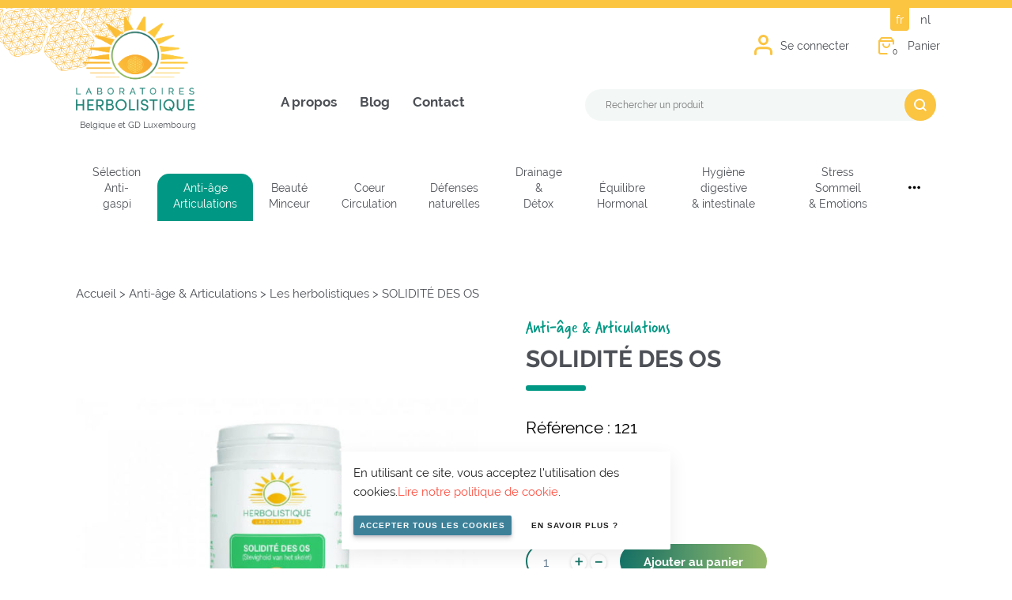

--- FILE ---
content_type: text/html; charset=UTF-8
request_url: https://herbolistique.be/product/solidite-des-os/
body_size: 25837
content:
<!doctype html><!--[if lt IE 7]><html class="no-js ie ie6 lt-ie9 lt-ie8 lt-ie7" lang="fr-BE"><![endif]--><!--[if IE 7]><html class="no-js ie ie7 lt-ie9 lt-ie8" lang="fr-BE"><![endif]--><!--[if IE 8]><html class="no-js ie ie8 lt-ie9" lang="fr-BE"><![endif]--><!--[if gt IE 8]><!--><html class="no-js" lang="fr-BE"><!--<![endif]--><head><meta charset="UTF-8" /><title>
		 SOLIDITÉ DES OS - Laboratoires Herbolistique 	</title><link rel="stylesheet" href="https://herbolistique.be/app/themes/lumber/static/css/style.css?v=2601220826 " type="text/css"
	/><meta name="theme-color" content="#317EFB"/><meta http-equiv="Content-Type" content="text/html; charset=UTF-8" /><meta http-equiv="X-UA-Compatible" content="IE=edge"><meta name="viewport" content="width=device-width, initial-scale=1.0, maximum-scale=1.0, user-scalable=no" /><link rel="author" href="https://herbolistique.be/app/themes/lumber/humans.txt" /><link rel="pingback" href="https://herbolistique.be/wp/xmlrpc.php" /><!-- Meta Pixel Code --><script>
		!function(f,b,e,v,n,t,s)
		{if(f.fbq)return;n=f.fbq=function(){n.callMethod?
		n.callMethod.apply(n,arguments):n.queue.push(arguments)};
		if(!f._fbq)f._fbq=n;n.push=n;n.loaded=!0;n.version='2.0';
		n.queue=[];t=b.createElement(e);t.async=!0;
		t.src=v;s=b.getElementsByTagName(e)[0];
		s.parentNode.insertBefore(t,s)}(window, document,'script',
		'https://connect.facebook.net/en_US/fbevents.js');
		fbq('init', '343185571548218');
		fbq('track', 'PageView');
		</script><noscript><img height="1" width="1" style="display:none"
		src="https://www.facebook.com/tr?id=343185571548218&ev=PageView&noscript=1"
		/></noscript><!-- End Meta Pixel Code --><script type="text/javascript">
		var herboDictionnary = {
			addedToCart : "Produit ajouté au panier",
			continueShopping : "Continuer mon shopping",
			goToCart : "Aller au panier",
			errorWhenAddedToCart: "Il y a eu un souci avec l'ajout de votre produit dans le panier"
		};

		var herboLinks = {
			cart: 'https://herbolistique.be/panier/',
			checkout: 'https://herbolistique.be/paiement/',
			shop: 'https://herbolistique.be/boutique/',
			myaccount: 'https://herbolistique.be/mon-compte/' 
		}

		

		function analyticsFn() {
			
		}

		
	</script><style type="text/css">

		.woocommerce-cart.woocommerce-page main > section .woocommerce > .woocommerce-cart-form > .shop_table > tbody > tr > .actions .coupon {
			display: flex;
			max-width: 500px;
			flex-wrap: wrap;
		}
		.woocommerce-cart.woocommerce-page main > section .woocommerce > .woocommerce-cart-form > .shop_table > tbody > tr > .actions .coupon input {
			border-radius: 15px 0 0 15px;
			margin: 0;
		}
		.woocommerce-cart.woocommerce-page main > section .woocommerce > .woocommerce-cart-form > .shop_table > tbody > tr > .actions .coupon input, 
		.woocommerce-cart.woocommerce-page main > section .woocommerce > .woocommerce-cart-form > .shop_table > tbody > tr > .actions .coupon button {
			max-width: 40%;
		}
		.woocommerce-cart.woocommerce-page main > section .woocommerce > .woocommerce-cart-form > .shop_table > tbody > tr > .actions .coupon label {
			display: block;
			width: 100%;
			margin-bottom: 15px;
		}

		.newsletter.fragment {
			background-image: url(https://herbolistique.be/app/uploads/2021/03/newsletter.png);
		}

					.selection-anti-gaspi, .term-selection-anti-gaspi {
									--main-color: #ffb026;
											}
					.anti-age-articulations, .term-anti-age-articulations {
									--main-color: #009884;
													--secondary-color: #d0dedc;
							}
					.beaute-minceur, .term-beaute-minceur {
									--main-color: #ef87a3;
													--secondary-color: #fef4f7;
							}
					.coeur-circulation, .term-coeur-circulation {
									--main-color: #f55555;
													--secondary-color: #feefef;
							}
					.defenses-naturelles, .term-defenses-naturelles {
									--main-color: #2fc3b0;
													--secondary-color: #ecfaf8;
							}
					.drainage-detox, .term-drainage-detox {
									--main-color: #7014bf;
													--secondary-color: #f2e9f9;
							}
					.equilibre-hormonal, .term-equilibre-hormonal {
									--main-color: #982604;
													--secondary-color: #f6ebe8;
							}
					.hygiene-digestive-et-intestinale, .term-hygiene-digestive-et-intestinale {
									--main-color: #9ac12f;
													--secondary-color: #f6faec;
							}
					.stress-sommeil-emotions, .term-stress-sommeil-emotions {
									--main-color: #022e83;
													--secondary-color: #e8ecf4;
							}
					.tonus-vitalite, .term-tonus-vitalite {
									--main-color: #ff8f1f;
													--secondary-color: #fff5ea;
							}
					</style><meta name='robots' content='index, follow, max-image-preview:large, max-snippet:-1, max-video-preview:-1' /><!-- This site is optimized with the Yoast SEO plugin v18.0 - https://yoast.com/wordpress/plugins/seo/ --><link rel="canonical" href="https://herbolistique.be/product/solidite-des-os/" /><meta property="og:locale" content="fr_FR" /><meta property="og:type" content="article" /><meta property="og:title" content="SOLIDITÉ DES OS - Laboratoires Herbolistique" /><meta property="og:description" content="200 gélules" /><meta property="og:url" content="https://herbolistique.be/product/solidite-des-os/" /><meta property="og:site_name" content="Laboratoires Herbolistique" /><meta property="article:modified_time" content="2025-08-28T15:18:24+00:00" /><meta property="og:image" content="https://herbolistique.be/app/uploads/2022/07/solidite-des-os.jpg" /><meta property="og:image:width" content="800" /><meta property="og:image:height" content="800" /><meta property="og:image:type" content="image/jpeg" /><meta name="twitter:card" content="summary_large_image" /><meta name="twitter:label1" content="Durée de lecture est." /><meta name="twitter:data1" content="2 minutes" /><script type="application/ld+json" class="yoast-schema-graph">{"@context":"https://schema.org","@graph":[{"@type":"WebSite","@id":"https://herbolistique.be/#website","url":"https://herbolistique.be/","name":"Laboratoires Herbolistique","description":"Belgique et GD Luxembourg","potentialAction":[{"@type":"SearchAction","target":{"@type":"EntryPoint","urlTemplate":"https://herbolistique.be/?s={search_term_string}"},"query-input":"required name=search_term_string"}],"inLanguage":"fr-BE"},{"@type":"ImageObject","@id":"https://herbolistique.be/product/solidite-des-os/#primaryimage","inLanguage":"fr-BE","url":"https://herbolistique.be/app/uploads/2022/07/solidite-des-os.jpg","contentUrl":"https://herbolistique.be/app/uploads/2022/07/solidite-des-os.jpg","width":800,"height":800},{"@type":"WebPage","@id":"https://herbolistique.be/product/solidite-des-os/#webpage","url":"https://herbolistique.be/product/solidite-des-os/","name":"SOLIDITÉ DES OS - Laboratoires Herbolistique","isPartOf":{"@id":"https://herbolistique.be/#website"},"primaryImageOfPage":{"@id":"https://herbolistique.be/product/solidite-des-os/#primaryimage"},"datePublished":"2021-03-29T09:26:46+00:00","dateModified":"2025-08-28T15:18:24+00:00","breadcrumb":{"@id":"https://herbolistique.be/product/solidite-des-os/#breadcrumb"},"inLanguage":"fr-BE","potentialAction":[{"@type":"ReadAction","target":["https://herbolistique.be/product/solidite-des-os/"]}]},{"@type":"BreadcrumbList","@id":"https://herbolistique.be/product/solidite-des-os/#breadcrumb","itemListElement":[{"@type":"ListItem","position":1,"name":"Home","item":"https://herbolistique.be/"},{"@type":"ListItem","position":2,"name":"Boutique","item":"https://herbolistique.be/boutique/"},{"@type":"ListItem","position":3,"name":"SOLIDITÉ DES OS"}]}]}</script><!-- / Yoast SEO plugin. --><link rel='dns-prefetch' href='//s.w.org' /><link rel='stylesheet' id='wp-block-library-css'  href='https://herbolistique.be/wp/wp-includes/css/dist/block-library/style.min.css?ver=5.9' type='text/css' media='all' /><link rel='stylesheet' id='wc-blocks-vendors-style-css'  href='https://herbolistique.be/app/plugins/woocommerce/packages/woocommerce-blocks/build/wc-blocks-vendors-style.css?ver=6.5.2' type='text/css' media='all' /><link rel='stylesheet' id='wc-blocks-style-css'  href='https://herbolistique.be/app/plugins/woocommerce/packages/woocommerce-blocks/build/wc-blocks-style.css?ver=6.5.2' type='text/css' media='all' /><style id='global-styles-inline-css' type='text/css'>
body{--wp--preset--color--black: #000000;--wp--preset--color--cyan-bluish-gray: #abb8c3;--wp--preset--color--white: #ffffff;--wp--preset--color--pale-pink: #f78da7;--wp--preset--color--vivid-red: #cf2e2e;--wp--preset--color--luminous-vivid-orange: #ff6900;--wp--preset--color--luminous-vivid-amber: #fcb900;--wp--preset--color--light-green-cyan: #7bdcb5;--wp--preset--color--vivid-green-cyan: #00d084;--wp--preset--color--pale-cyan-blue: #8ed1fc;--wp--preset--color--vivid-cyan-blue: #0693e3;--wp--preset--color--vivid-purple: #9b51e0;--wp--preset--gradient--vivid-cyan-blue-to-vivid-purple: linear-gradient(135deg,rgba(6,147,227,1) 0%,rgb(155,81,224) 100%);--wp--preset--gradient--light-green-cyan-to-vivid-green-cyan: linear-gradient(135deg,rgb(122,220,180) 0%,rgb(0,208,130) 100%);--wp--preset--gradient--luminous-vivid-amber-to-luminous-vivid-orange: linear-gradient(135deg,rgba(252,185,0,1) 0%,rgba(255,105,0,1) 100%);--wp--preset--gradient--luminous-vivid-orange-to-vivid-red: linear-gradient(135deg,rgba(255,105,0,1) 0%,rgb(207,46,46) 100%);--wp--preset--gradient--very-light-gray-to-cyan-bluish-gray: linear-gradient(135deg,rgb(238,238,238) 0%,rgb(169,184,195) 100%);--wp--preset--gradient--cool-to-warm-spectrum: linear-gradient(135deg,rgb(74,234,220) 0%,rgb(151,120,209) 20%,rgb(207,42,186) 40%,rgb(238,44,130) 60%,rgb(251,105,98) 80%,rgb(254,248,76) 100%);--wp--preset--gradient--blush-light-purple: linear-gradient(135deg,rgb(255,206,236) 0%,rgb(152,150,240) 100%);--wp--preset--gradient--blush-bordeaux: linear-gradient(135deg,rgb(254,205,165) 0%,rgb(254,45,45) 50%,rgb(107,0,62) 100%);--wp--preset--gradient--luminous-dusk: linear-gradient(135deg,rgb(255,203,112) 0%,rgb(199,81,192) 50%,rgb(65,88,208) 100%);--wp--preset--gradient--pale-ocean: linear-gradient(135deg,rgb(255,245,203) 0%,rgb(182,227,212) 50%,rgb(51,167,181) 100%);--wp--preset--gradient--electric-grass: linear-gradient(135deg,rgb(202,248,128) 0%,rgb(113,206,126) 100%);--wp--preset--gradient--midnight: linear-gradient(135deg,rgb(2,3,129) 0%,rgb(40,116,252) 100%);--wp--preset--duotone--dark-grayscale: url('#wp-duotone-dark-grayscale');--wp--preset--duotone--grayscale: url('#wp-duotone-grayscale');--wp--preset--duotone--purple-yellow: url('#wp-duotone-purple-yellow');--wp--preset--duotone--blue-red: url('#wp-duotone-blue-red');--wp--preset--duotone--midnight: url('#wp-duotone-midnight');--wp--preset--duotone--magenta-yellow: url('#wp-duotone-magenta-yellow');--wp--preset--duotone--purple-green: url('#wp-duotone-purple-green');--wp--preset--duotone--blue-orange: url('#wp-duotone-blue-orange');--wp--preset--font-size--small: 13px;--wp--preset--font-size--medium: 20px;--wp--preset--font-size--large: 36px;--wp--preset--font-size--x-large: 42px;}.has-black-color{color: var(--wp--preset--color--black) !important;}.has-cyan-bluish-gray-color{color: var(--wp--preset--color--cyan-bluish-gray) !important;}.has-white-color{color: var(--wp--preset--color--white) !important;}.has-pale-pink-color{color: var(--wp--preset--color--pale-pink) !important;}.has-vivid-red-color{color: var(--wp--preset--color--vivid-red) !important;}.has-luminous-vivid-orange-color{color: var(--wp--preset--color--luminous-vivid-orange) !important;}.has-luminous-vivid-amber-color{color: var(--wp--preset--color--luminous-vivid-amber) !important;}.has-light-green-cyan-color{color: var(--wp--preset--color--light-green-cyan) !important;}.has-vivid-green-cyan-color{color: var(--wp--preset--color--vivid-green-cyan) !important;}.has-pale-cyan-blue-color{color: var(--wp--preset--color--pale-cyan-blue) !important;}.has-vivid-cyan-blue-color{color: var(--wp--preset--color--vivid-cyan-blue) !important;}.has-vivid-purple-color{color: var(--wp--preset--color--vivid-purple) !important;}.has-black-background-color{background-color: var(--wp--preset--color--black) !important;}.has-cyan-bluish-gray-background-color{background-color: var(--wp--preset--color--cyan-bluish-gray) !important;}.has-white-background-color{background-color: var(--wp--preset--color--white) !important;}.has-pale-pink-background-color{background-color: var(--wp--preset--color--pale-pink) !important;}.has-vivid-red-background-color{background-color: var(--wp--preset--color--vivid-red) !important;}.has-luminous-vivid-orange-background-color{background-color: var(--wp--preset--color--luminous-vivid-orange) !important;}.has-luminous-vivid-amber-background-color{background-color: var(--wp--preset--color--luminous-vivid-amber) !important;}.has-light-green-cyan-background-color{background-color: var(--wp--preset--color--light-green-cyan) !important;}.has-vivid-green-cyan-background-color{background-color: var(--wp--preset--color--vivid-green-cyan) !important;}.has-pale-cyan-blue-background-color{background-color: var(--wp--preset--color--pale-cyan-blue) !important;}.has-vivid-cyan-blue-background-color{background-color: var(--wp--preset--color--vivid-cyan-blue) !important;}.has-vivid-purple-background-color{background-color: var(--wp--preset--color--vivid-purple) !important;}.has-black-border-color{border-color: var(--wp--preset--color--black) !important;}.has-cyan-bluish-gray-border-color{border-color: var(--wp--preset--color--cyan-bluish-gray) !important;}.has-white-border-color{border-color: var(--wp--preset--color--white) !important;}.has-pale-pink-border-color{border-color: var(--wp--preset--color--pale-pink) !important;}.has-vivid-red-border-color{border-color: var(--wp--preset--color--vivid-red) !important;}.has-luminous-vivid-orange-border-color{border-color: var(--wp--preset--color--luminous-vivid-orange) !important;}.has-luminous-vivid-amber-border-color{border-color: var(--wp--preset--color--luminous-vivid-amber) !important;}.has-light-green-cyan-border-color{border-color: var(--wp--preset--color--light-green-cyan) !important;}.has-vivid-green-cyan-border-color{border-color: var(--wp--preset--color--vivid-green-cyan) !important;}.has-pale-cyan-blue-border-color{border-color: var(--wp--preset--color--pale-cyan-blue) !important;}.has-vivid-cyan-blue-border-color{border-color: var(--wp--preset--color--vivid-cyan-blue) !important;}.has-vivid-purple-border-color{border-color: var(--wp--preset--color--vivid-purple) !important;}.has-vivid-cyan-blue-to-vivid-purple-gradient-background{background: var(--wp--preset--gradient--vivid-cyan-blue-to-vivid-purple) !important;}.has-light-green-cyan-to-vivid-green-cyan-gradient-background{background: var(--wp--preset--gradient--light-green-cyan-to-vivid-green-cyan) !important;}.has-luminous-vivid-amber-to-luminous-vivid-orange-gradient-background{background: var(--wp--preset--gradient--luminous-vivid-amber-to-luminous-vivid-orange) !important;}.has-luminous-vivid-orange-to-vivid-red-gradient-background{background: var(--wp--preset--gradient--luminous-vivid-orange-to-vivid-red) !important;}.has-very-light-gray-to-cyan-bluish-gray-gradient-background{background: var(--wp--preset--gradient--very-light-gray-to-cyan-bluish-gray) !important;}.has-cool-to-warm-spectrum-gradient-background{background: var(--wp--preset--gradient--cool-to-warm-spectrum) !important;}.has-blush-light-purple-gradient-background{background: var(--wp--preset--gradient--blush-light-purple) !important;}.has-blush-bordeaux-gradient-background{background: var(--wp--preset--gradient--blush-bordeaux) !important;}.has-luminous-dusk-gradient-background{background: var(--wp--preset--gradient--luminous-dusk) !important;}.has-pale-ocean-gradient-background{background: var(--wp--preset--gradient--pale-ocean) !important;}.has-electric-grass-gradient-background{background: var(--wp--preset--gradient--electric-grass) !important;}.has-midnight-gradient-background{background: var(--wp--preset--gradient--midnight) !important;}.has-small-font-size{font-size: var(--wp--preset--font-size--small) !important;}.has-medium-font-size{font-size: var(--wp--preset--font-size--medium) !important;}.has-large-font-size{font-size: var(--wp--preset--font-size--large) !important;}.has-x-large-font-size{font-size: var(--wp--preset--font-size--x-large) !important;}
</style><style id='woocommerce-inline-inline-css' type='text/css'>
.woocommerce form .form-row .required { visibility: visible; }
</style><link rel='stylesheet' id='mollie-gateway-icons-css'  href='https://herbolistique.be/app/plugins/mollie-payments-for-woocommerce/public/css/mollie-gateway-icons.min.css?ver=1677597818' type='text/css' media='screen' /><script type='text/javascript' src='https://herbolistique.be/wp/wp-includes/js/jquery/jquery.min.js?ver=3.6.0' id='jquery-core-js'></script><script type='text/javascript' src='https://herbolistique.be/wp/wp-includes/js/jquery/jquery-migrate.min.js?ver=3.3.2' id='jquery-migrate-js'></script><link rel="https://api.w.org/" href="https://herbolistique.be/wp-json/" /><link rel="alternate" type="application/json" href="https://herbolistique.be/wp-json/wp/v2/product/287" /><link rel="alternate" type="application/json+oembed" href="https://herbolistique.be/wp-json/oembed/1.0/embed?url=https%3A%2F%2Fherbolistique.be%2Fproduct%2Fsolidite-des-os%2F" /><link rel="alternate" type="text/xml+oembed" href="https://herbolistique.be/wp-json/oembed/1.0/embed?url=https%3A%2F%2Fherbolistique.be%2Fproduct%2Fsolidite-des-os%2F&#038;format=xml" /><noscript><style>.woocommerce-product-gallery{ opacity: 1 !important; }</style></noscript><link rel="icon" href="https://herbolistique.be/app/uploads/2021/09/favicon.ico" sizes="32x32" /><link rel="icon" href="https://herbolistique.be/app/uploads/2021/09/favicon.ico" sizes="192x192" /><link rel="apple-touch-icon" href="https://herbolistique.be/app/uploads/2021/09/favicon.ico" /><meta name="msapplication-TileImage" content="https://herbolistique.be/app/uploads/2021/09/favicon.ico" /><style type="text/css" id="wp-custom-css">
			#tab-description { max-width: 500px; }

.herbolistimed .label-left .field-wrap.checkbox-wrap .nf-field-element { display: none; }

.herbolistimed h3 {
	color: #4d5056;
	font-size:1.25em;
	margin-top: 30px;
}

.herbolistimed .label-left {
	margin-bottom: 10px;
}

.herbolistimed .label-left .field-wrap.checkbox-wrap .nf-field-label {
	padding-right: 0px;
	width: 100%;	
	text-align: left;
	text-transform: none;
}

.herbolistimed .nf-row .odd {
	background: #deedda;
	//background: #eaeaea;
//	background: #f7f6eb;
}

.herbolistimed .label-left .field-wrap.checkbox-wrap {
	padding: 8px 40px 8px 10px;
}
.herbolistimed .nf-row {
	//padding: 10px 15px 10px 15px;
}

.herbolistimed .label-left .field-wrap.checkbox-wrap .nf-field-label label {
	text-transform: none;
}

.herbolistimed .end {
	background: #fff;
}

.herbolistimed .nf-progress-container, .nf-progress {
	height: 10px!important; margin-bottom: 25px;
}

.herbolistimed .field-wrap.html-wrap { text-transform: none; }

.herbolistimed .checkbox-container.label-left label::after {
	right: -30px;
}

.nf-progress {
	background: #2c846c!important;
}

.herbolistimed input[type="button"] { cursor: pointer; }		</style><!-- WooCommerce Google Analytics Integration --><script type='text/javascript'>
			var gaProperty = 'UA-109694286-1';
			var disableStr = 'ga-disable-' + gaProperty;
			if ( document.cookie.indexOf( disableStr + '=true' ) > -1 ) {
				window[disableStr] = true;
			}
			function gaOptout() {
				document.cookie = disableStr + '=true; expires=Thu, 31 Dec 2099 23:59:59 UTC; path=/';
				window[disableStr] = true;
			}
		</script><script async src="https://www.googletagmanager.com/gtag/js?id=UA-109694286-1"></script><script>
		window.dataLayer = window.dataLayer || [];
		function gtag(){dataLayer.push(arguments);}
		gtag('js', new Date());
		gtag('set', 'developer_id.dOGY3NW', true);

		gtag('config', 'UA-109694286-1', {
			'allow_google_signals': true,
			'link_attribution': false,
			'anonymize_ip': true,
			'linker':{
				'domains': [],
				'allow_incoming': false,
			},
			'custom_map': {
				'dimension1': 'logged_in'
			},
			'logged_in': 'no'
		} );

		
		</script><!-- /WooCommerce Google Analytics Integration --></head><body class="product-template-default single single-product postid-287 wp-custom-logo theme-lumber woocommerce woocommerce-page woocommerce-no-js"><div class="wrapper"><div class="language-switcher container no-print"><ul><li class="lang-item lang-item-16 lang-item-fr current-lang lang-item-first"><a  lang="fr-BE" hreflang="fr-BE" href="https://herbolistique.be/product/solidite-des-os/">fr</a></li><li class="lang-item lang-item-276 lang-item-nl no-translation"><a  lang="nl-BE" hreflang="nl-BE" href="https://herbolistique.be/nl/">nl</a></li></ul></div><header id="main-header" class="no-print"><div class="header"><div id="logo"><a href="https://herbolistique.be/" class="custom-logo-link" rel="home"><img width="400" height="323" src="https://herbolistique.be/app/uploads/2025/08/Herbolistique_Logo_400_Site.png" class="custom-logo" alt="Laboratoires Herbolistique" srcset="https://herbolistique.be/app/uploads/2025/08/Herbolistique_Logo_400_Site.png 400w, https://herbolistique.be/app/uploads/2025/08/Herbolistique_Logo_400_Site-300x242.png 300w" sizes="(max-width: 400px) 100vw, 400px" /></a><div class="countries">Belgique et GD Luxembourg</div></div><div id="menu-switcher"><a href="#menu"><svg class="menu" xmlns="https://www.w3.org/2000/svg" width="35.59" height="24.727" viewBox="0 0 35.59 24.727"><g data-name="Icon feather-menu" transform="translate(-3 -7.5)"><path data-name="Path 350" d="M4.5,18H37.09" transform="translate(0 1.863)" fill="none" stroke="#000" stroke-linecap="round" stroke-linejoin="round" stroke-width="3"/><path data-name="Path 351" d="M4.5,9H37.09" transform="translate(0)" fill="none" stroke="#000" stroke-linecap="round" stroke-linejoin="round" stroke-width="3"/><path data-name="Path 352" d="M4.5,27H37.09" transform="translate(0 3.727)" fill="none" stroke="#000" stroke-linecap="round" stroke-linejoin="round" stroke-width="3"/></g></svg><svg class="close" xmlns="https://www.w3.org/2000/svg" width="24.203" height="24.203" viewBox="0 0 24.203 24.203"><path data-name="Icon ionic-md-close" fill="#000000" d="M31.727,9.944l-2.42-2.42L19.625,17.2,9.944,7.523l-2.42,2.42L17.2,19.625,7.523,29.306l2.42,2.42,9.681-9.681,9.681,9.681,2.42-2.42-9.681-9.681Z" transform="translate(-7.523 -7.523)"/></svg></a></div><nav id="nav-main" role="navigation"><ul class='menuList'><li class=" menu-item menu-item-type-post_type menu-item-object-page menu-item-185 "><a target="" href="https://herbolistique.be/a-propos/">A propos</a></li><li class=" menu-item menu-item-type-post_type menu-item-object-page menu-item-44259 "><a target="" href="https://herbolistique.be/blog/">Blog</a></li><li class=" menu-item menu-item-type-post_type menu-item-object-page menu-item-186 "><a target="" href="https://herbolistique.be/contact/">Contact</a></li><li class="search-form"><form action="https://herbolistique.be/" class="search-form"><datalist id="products-list"><option value="HUILE DE FOIE DE MORUE"><option value="HUILE DE KRILL"><option value="GEMMO ARTI"><option value="GEMMO SPORT"><option value="GEMMOSTEO"><option value="OMÉG-ADE"><option value="SOUPLESSE"><option value="FRÊNE bourgeons"><option value="PIN bourgeons"><option value="RONCE jeunes pousses"><option value="SAPIN PECTINÉ bourgeons"><option value="VIGNE VIERGE jeunes pousses"><option value="ANTI-ÂGE VÉGÉTAL"><option value="BAMBOU-BOSWELLIA"><option value="BOSWELLIA FORT"><option value="BROMELASE FORTE"><option value="CARTICOMPLEXE"><option value="CARTILAGE"><option value="CURCUMA FORT"><option value="DENSITÉ O*"><option value="HARPAGO BROMÉLAÏNE"><option value="MACULA"><option value="MOBILITÉ"><option value="Pilulier Journalier"><option value="SOLIDITÉ DES OS"><option value="VITAMINE D3 Gouttes 1000 UI"><option value="VITAMINE D3 Gouttes 3000 UI"><option value="VITAMINE D3 VÉGÉTALE"><option value="VITAMINE K2/D3"><option value="Flacon spray buccal"><option value="PACK CARTICOMPLEXE"><option value="PACK CARTILAGE"><option value="PACK DENSITÉ O"><option value="TISANE ANTI-ACIDE"><option value="HARPAGOPHYTUM"><option value="ORTIE"><option value="PRÊLE"><option value="REINE DES PRÉS"><option value="DOLOMITE"><option value="LITHOTAME"><option value="COMPLEXE OMÉGA 3+6"><option value="HUILE DE BOURRACHE"><option value="GEMMO CELLU"><option value="GEMMO GLUCIDES"><option value="GEMMO PSO"><option value="MAÏS radicelles"><option value="ORME bourgeons"><option value="PLATANE bourgeons"><option value="SEIGLE radicelles"><option value="VIGNE ROUGE bourgeons"><option value="VIORNE"><option value="COLLAGÈNE SUBLIME"><option value="PEAU NETTE"><option value="SILICIUM ORGANIQUE"><option value="GEMMO CUTAN"><option value="MÛRIER jeunes pousses"><option value="NOYER bourgeons"><option value="SUREAU jeunes pousses"><option value="BRONZAGE"><option value="CAPITON"><option value="COLLAGÈNE HYALURONIQUE"><option value="CURE COLLAGÈNE HYALURONIQUE"><option value="FLOREMINCE"><option value="IMC CONTRÔLE"><option value="LAIT D&#8217;ÂNESSE + LITHOTAME"><option value="MINCEUR"><option value="MINCIR AYURVÉDA"><option value="MODÉRATEUR D´APPÉTIT"><option value="ONGLES ET CHEVEUX"><option value="Pilulier Journalier"><option value="RESVERA SUCRES"><option value="ZÉOLITE ACTIVEE POUDRE 150gr"><option value="ZÉOLITE ACTIVÉE POUDRE 75gr"><option value="ARGENT COLLOÏDAL"><option value="CHROME"><option value="PACK MINCEUR"><option value="TISANE AMINCISSANTE"><option value="BARDANE"><option value="CRÈME APAISANTE AU LAIT D&#8217;ÂNESSE"><option value="CRÈME RÉPARATRICE ALOÉ-ZÉOLITE"><option value="Flacon spray buccal"><option value="Flacon spray nasal"><option value="HUILE DE SAUMON"><option value="GEMMO CARD"><option value="GEMMO CHOL"><option value="GEMMO JAMBES"><option value="GEMMO VUE"><option value="CONFORT CIRCULATOIRE"><option value="ACTILYM FLUIDE"><option value="ARBRE DE JUDÉE"><option value="AULNE bourgeons"><option value="CHÂTAIGNIER bourgeons"><option value="CITRONNIER jeunes pousses"><option value="GINKGO BILOBA jeunes pousses"><option value="GUI DE POMMIER jeunes pousses"><option value="LILAS bourgeons"><option value="MARRONNIER bourgeons"><option value="MYRTILLE jeunes pousses"><option value="NOISETIER bourgeons"><option value="OLIVIER jeunes pousses"><option value="SORBIER jeunes pousses"><option value="VIGNE ROUGE bourgeons"><option value="CARSILVEN"><option value="CHOLESTÉROL"><option value="CIRCULATION"><option value="Pilulier Journalier"><option value="Q10 CARDIO-VASCULAIRE"><option value="Q10 UBIQUINOL"><option value="RIZ ROUGE Q10"><option value="TENSION"><option value="TISANE CIRCULATOIRE"><option value="GINKGO-BILOBA"><option value="VIGNE ROUGE"><option value="CARSILVEN H"><option value="Flacon spray buccal"><option value="Flacon spray nasal"><option value="GEL JAMBES FINES"><option value="ALKYLGLYCÉROLS"><option value="COMPLEXE GEMMO DE BASE"><option value="GEMMO ALL"><option value="GEMMO IMMU"><option value="GEMMO RESIST"><option value="GEMMO SINUS"><option value="CONFORT HIVERNAL"><option value="SIROP ADOUCISSANT"><option value="CASSIS bourgeons"><option value="CHARME bourgeons"><option value="ÉGLANTIER jeunes pousses"><option value="HÊTRE bourgeons"><option value="MÉLÈZE bourgeons"><option value="PEUPLIER bourgeons"><option value="RONCE jeunes pousses"><option value="TAMARIS jeunes pousses"><option value="VIORNE"><option value="BIEN-ÊTRE RESPIRATOIRE"><option value="COLOSTRUM-LAIT D’ÂNESSE"><option value="CURE ZINC COMPLEXE"><option value="DÉFENSES NATURELLES"><option value="FLOREJUNIOR"><option value="FLORIMM"><option value="IMU-MICO"><option value="NIGELLE"><option value="Pilulier Journalier"><option value="POLLENS ET ACARIENS"><option value="ZINC COMPLEXE"><option value="ASTRAGALE+"><option value="Flacon spray buccal"><option value="Flacon spray nasal"><option value="PAMPLEMOUSSE GOUTTES"><option value="PROPOLIS"><option value="PROPOLIS SPRAY"><option value="SHII-TA-KÉ"><option value="GEMMO CI"><option value="GEMMO DEPUR"><option value="GEMMO PRO"><option value="GEMMO SÈVE"><option value="MAÏS radicelles"><option value="DRAINEUR GÉNÉRAL"><option value="AMANDIER"><option value="BOULEAU PUBESCENT bourgeons"><option value="BOULEAU VERRUQUEUX bourgeons"><option value="BRUYÈRE jeunes pousses"><option value="GENÉVRIER jeunes pousses"><option value="HÊTRE bourgeons"><option value="ROMARIN jeunes pousses"><option value="SUREAU jeunes pousses"><option value="CONFORT URINAIRE"><option value="CURE GLUTATHION P4"><option value="DRAINAGE"><option value="GLUTATHION P4"><option value="MÉTAUX LOURDS"><option value="Pilulier Journalier"><option value="Xeoderm"><option value="PILOSELLE"><option value="Flacon spray buccal"><option value="Flacon spray nasal"><option value="PAMPLEMOUSSE CAPSULES"><option value="HUILE D&#8217;ONAGRE"><option value="HUILE DE PÉPIN DE COURGE"><option value="GEMMO ENDO 1"><option value="GEMMO ENDO 2"><option value="GEMMO FÉMININ"><option value="GEMMO HIPER"><option value="GEMMO HIPO"><option value="GEMMO PRO"><option value="GRENADE ET MACA"><option value="AIRELLE jeunes pousses"><option value="CHÊNE bourgeons"><option value="FRAMBOISIER jeunes pousses"><option value="ANDROPAUSE"><option value="BIEN-ÊTRE MENSTRUEL"><option value="CONCEPTOLIQUE B9"><option value="CURE TYROSINE ACTIVEE"><option value="E.STIMULINE"><option value="ENDO-FEMME"><option value="INTIMITÉ"><option value="MAN 55"><option value="MÉNOPAUSE"><option value="OMÉGA 7 ARGOUSIER"><option value="Pilulier Journalier"><option value="TIRORÉGULATION"><option value="TYROSINE ACTIVÉE"><option value="CIMICIFUGA"><option value="SAUGE"><option value="YAM"><option value="Flacon spray buccal"><option value="Flacon spray nasal"><option value="ALGUES"><option value="GEMMO COLON"><option value="GEMMO DIGEST"><option value="GEMMO PERMEABILITÉ"><option value="CONFORT DIGESTIF"><option value="CONFORT INTESTINAL"><option value="DESMODIUM ASCENDENS"><option value="ÉLIXIR DU SUEDOIS LIQUIDE"><option value="GINGEMBRE"><option value="NOIX VERTE"><option value="NUTRIBIOTE BASE"><option value="NUTRIBIOTE DIGESTION"><option value="PROTECTION F"><option value="ALOÉ-FICUS"><option value="FIGUIER bourgeons"><option value="NOYER bourgeons"><option value="SEIGLE radicelles"><option value="BUTYRATE BOOSTER"><option value="COLONFLORE"><option value="CURE PERMÉABILITÉ INTESTINALE"><option value="DÉTOX F (Protect)*"><option value="DIGESTION"><option value="FLORE INTESTINALE"><option value="FOIE"><option value="GLUTAMINE ACTIVÉE"><option value="HELIDIGEST"><option value="INTOLAT"><option value="LUNOXY"><option value="PERMÉABILITÉ INTESTINALE"><option value="PERMÉALISTIQUE FORT"><option value="Pilulier Journalier"><option value="SYNERMYOSE"><option value="TRANSIPURE"><option value="TRANSIT RAPIDE"><option value="TISANE DIGESTIVE"><option value="ARTICHAUT"><option value="CHARDON-MARIE"><option value="CHRYSANTHELLUM AMERICANUM"><option value="DESMODIUM ASCENDENS"><option value="FUMETERRE"><option value="MÉLISSE"><option value="Flacon spray buccal"><option value="Flacon spray nasal"><option value="CHARBON VÉGÉTAL ACTIF"><option value="CHLORELLA"><option value="CURE pH DIGESTIF (ANTI-ACIDE)"><option value="pH DIGESTIF (ANTI-ACIDE)"><option value="PSYLLIUM BLOND"><option value="OMÉGA 3 SAUVAGE"><option value="OMÉGA 3 VÉGAN"><option value="GEMMO CALM"><option value="GEMMO CALM Spray"><option value="GEMMO NUIT"><option value="GEMMO TET"><option value="NUIT DOUCE"><option value="NUTRIBIOTE SÉRÉNITÉ"><option value="NUTRIBIOTE SOMMEIL"><option value="AUBÉPINE"><option value="CASSIS bourgeons"><option value="FIGUIER bourgeons"><option value="TILLEUL bourgeons"><option value="APAISEMENT DE LA TÊTE"><option value="ASHWAGANDHA-LOTIER (Supransiol)"><option value="BOOSTOPTIM"><option value="CURE BOOSTOPTIM"><option value="CURE Neuro PEA"><option value="GABAxiété"><option value="GESTION DES ÉMOTIONS"><option value="HERBOMÉGA 3"><option value="Neuro PEA"><option value="PEA FORT"><option value="Pilulier Journalier"><option value="SAFRAN+"><option value="SÉRÉNITÉ ET SOMMEIL"><option value="SOMMEIL RÉCUPÉRATEUR"><option value="STRESS"><option value="Z PSYCHOBIOTIC"><option value="CURE MAGOPTIMUM"><option value="MAGNÉSIUM MARIN"><option value="MAGOPTIMUM"><option value="PACK BLOCUS"><option value="PACK EMOTIONS"><option value="TISANE BONNE NUIT"><option value="AUBÉPINE"><option value="ESCHOLTZIA"><option value="KUDZU"><option value="MILLEPERTUIS"><option value="PASSIFLORE"><option value="VALÉRIANE"><option value="Flacon spray buccal"><option value="Flacon spray nasal"><option value="GEMMO FORCE"><option value="GEMMO MEMO"><option value="GEMMO SENIOR"><option value="GEMMO VUE"><option value="ARGOUSIER-ACEROLA"><option value="ÉLIXIR DE GOJI"><option value="FATIGUE"><option value="PHYCOCYANINE BLEUE"><option value="AULNE bourgeons"><option value="CASSIS bourgeons"><option value="GINKGO BILOBA jeunes pousses"><option value="ROMARIN jeunes pousses"><option value="SEQUOIA jeunes pousses"><option value="BACOGIT"><option value="CURE BACOGIT"><option value="ÉNERGIE MARINE"><option value="KLAMASTIM"><option value="LONGUE VIE ET VISION"><option value="MÉMOIRE"><option value="MEMORY (CÉRÉBRAL AYURVÉDA)"><option value="Pilulier Journalier"><option value="TONUS ET VITALITÉ"><option value="VITAMINE B12 VÉGAN"><option value="VITAMINE C VÉGÉTALE"><option value="VITAMINES ET MINÉRAUX"><option value="FER COMPLEXE"><option value="GOBELET DOSEUR 300ml"><option value="HÉMOFERRINE"><option value="PHOSPHORE MARIN"><option value="PLASMA MARIN 1L"><option value="PLASMA MARIN 20 ML x 20"><option value="PLASMA MARIN 3L"><option value="SÉLÉNIUM"><option value="ASTRAGALE+"><option value="ÉLEUTHEROCOQUE"><option value="RHODIOLA+"><option value="SCHISANDRA"><option value="Flacon spray buccal"><option value="Flacon spray nasal"><option value="GINSENG ROUGE"><option value="SPIRULINE"></datalist><div class="autocomplete"><input type="text" autocomplete="off" name="s" placeholder="Rechercher un produit" /></div><button><svg xmlns="http://www.w3.org/2000/svg" width="15.9" height="15.9" viewBox="0 0 15.9 15.9"><path d="M15.9,14.5l-3.3-3.3A6.847,6.847,0,0,0,14,7,6.957,6.957,0,0,0,7,0,6.957,6.957,0,0,0,0,7a6.957,6.957,0,0,0,7,7,6.847,6.847,0,0,0,4.2-1.4l3.3,3.3ZM2,7A4.951,4.951,0,0,1,7,2a4.951,4.951,0,0,1,5,5,4.951,4.951,0,0,1-5,5A4.951,4.951,0,0,1,2,7Z" fill="#fff"/></svg></button></form></li></ul></nav><section id="cart-wrapper"><div class="user"><a href="https://herbolistique.be/mon-compte/"><svg xmlns="http://www.w3.org/2000/svg" width="23.505" height="26.068" viewBox="0 0 23.505 26.068"><g id="Icon_feather-user" data-name="Icon feather-user" transform="translate(1.5 1.5)"><path id="Path_359" data-name="Path 359" d="M26.5,30.189V27.626A5.126,5.126,0,0,0,21.379,22.5H11.126A5.126,5.126,0,0,0,6,27.626v2.563" transform="translate(-6 -7.121)" fill="none" stroke="#fbc441" stroke-linecap="round" stroke-linejoin="round" stroke-width="3"/><path id="Path_360" data-name="Path 360" d="M22.252,9.626A5.126,5.126,0,1,1,17.126,4.5a5.126,5.126,0,0,1,5.126,5.126Z" transform="translate(-6.874 -4.5)" fill="none" stroke="#fbc441" stroke-linecap="round" stroke-linejoin="round" stroke-width="3"/></g></svg><span>Se connecter</span></a></div><div class="Cart preview cart-mini-contents" data-preview="3000"><a
			class=""
			href="https://herbolistique.be/panier/"
			title="View cart"
		><div><svg xmlns="http://www.w3.org/2000/svg" width="24" height="24" viewBox="0 0 24 24" fill="none" stroke="currentColor" stroke-width="2" stroke-linecap="round" stroke-linejoin="round" class="feather feather-shopping-bag"><path d="M6 2L3 6v14a2 2 0 0 0 2 2h14a2 2 0 0 0 2-2V6l-3-4z"></path><line x1="3" y1="6" x2="21" y2="6"></line><path d="M16 10a4 4 0 0 1-8 0"></path></svg><span>Panier</span></div><span class="count">0</span></a><div class="data"><div class="inner"><p class="nothing">Votre panier est vide.</p><div class="subtotal"><table><tbody><tr><td>Total</td><td><span class="woocommerce-Price-amount amount"><bdi>0,00&nbsp;<span class="woocommerce-Price-currencySymbol">&euro;</span></bdi></span></td></tr></tbody></table></div><p><a
					class="Button"
										href="https://herbolistique.be/panier/"
					title="Voir mon panier"
				>Voir mon panier</a></p></div></div></div></section></div><div class="categories" id="global-categories"><div class="mobile-actions"><a href="#product-opener" class="product-opener"><span>Produits</span><br><svg class="cat" xmlns="http://www.w3.org/2000/svg" viewBox="0 0 122.88 121.78" width="24" height="24"><path d="M6.91,0H49.79a6.86,6.86,0,0,1,5.34,2.55A6.37,6.37,0,0,1,56.29,4.6a6.61,6.61,0,0,1,.41,2.31V49.6a7,7,0,0,1-2.13,5,7,7,0,0,1-4.78,1.94H6.91A6.73,6.73,0,0,1,4.37,56,6.78,6.78,0,0,1,.58,52.33,6.62,6.62,0,0,1,0,49.6V6.91A7,7,0,0,1,1.71,2.37L2,2.09A7.1,7.1,0,0,1,4.06.63,7,7,0,0,1,6.91,0ZM73.09,65.26H116a6.87,6.87,0,0,1,3,.67,7,7,0,0,1,2.38,1.88,6.77,6.77,0,0,1,1.16,2,6.66,6.66,0,0,1,.41,2.32v42.69a6.82,6.82,0,0,1-.56,2.69,7,7,0,0,1-1.57,2.28,6.83,6.83,0,0,1-2.22,1.43,6.72,6.72,0,0,1-2.56.51H73.09a7,7,0,0,1-2.55-.5,6.85,6.85,0,0,1-2.2-1.41,7.09,7.09,0,0,1-1.59-2.28,6.76,6.76,0,0,1-.57-2.72V72.18a6.67,6.67,0,0,1,.45-2.43,7,7,0,0,1,1.25-2.12l.28-.28a7,7,0,0,1,2.07-1.45,6.83,6.83,0,0,1,2.86-.64ZM116,72.15H73.09l0,0v42.72c3.68,0,42.89,0,42.93,0,0-3.6,0-42.7,0-42.72ZM6.91,65.26H49.79a6.86,6.86,0,0,1,5.34,2.55,6.37,6.37,0,0,1,1.16,2,6.66,6.66,0,0,1,.41,2.32v42.69a6.82,6.82,0,0,1-.56,2.69,6.69,6.69,0,0,1-1.57,2.28,7,7,0,0,1-4.78,1.94H6.91a6.92,6.92,0,0,1-2.54-.5,6.79,6.79,0,0,1-2.21-1.41,6.91,6.91,0,0,1-1.58-2.28A6.61,6.61,0,0,1,0,114.87V72.18a6.89,6.89,0,0,1,.45-2.43,7.05,7.05,0,0,1,1.26-2.12L2,67.35A6.89,6.89,0,0,1,4.06,65.9a6.82,6.82,0,0,1,2.85-.64Zm42.88,6.89H6.91l0,0,0,42.72c3.67,0,42.89,0,42.92,0,0-3.6,0-42.7,0-42.72ZM73.09,0H116a6.87,6.87,0,0,1,3,.67,7,7,0,0,1,2.38,1.88,6.77,6.77,0,0,1,1.16,2.05,6.61,6.61,0,0,1,.41,2.31V49.6a6.83,6.83,0,0,1-.56,2.7,7.09,7.09,0,0,1-1.57,2.28A7,7,0,0,1,118.53,56a6.91,6.91,0,0,1-2.56.51H73.09A6.78,6.78,0,0,1,70.54,56a7,7,0,0,1-2.2-1.4,7.09,7.09,0,0,1-1.59-2.28,6.78,6.78,0,0,1-.57-2.73V6.91a6.66,6.66,0,0,1,.45-2.42,6.91,6.91,0,0,1,1.25-2.12l.28-.28A7.19,7.19,0,0,1,70.23.63,7,7,0,0,1,73.09,0ZM116,6.89H73.09l0,0V49.63c3.68,0,42.89,0,42.93,0,0-3.6,0-42.71,0-42.72Zm-66.18,0H6.91l0,0,0,42.72c3.67,0,42.89,0,42.92,0,0-3.6,0-42.71,0-42.72Z"/></svg></a><div class="search-form-mobile"><form action="https://herbolistique.be/" class="search-form"><datalist id="products-list"><option value="HUILE DE FOIE DE MORUE"><option value="HUILE DE KRILL"><option value="GEMMO ARTI"><option value="GEMMO SPORT"><option value="GEMMOSTEO"><option value="OMÉG-ADE"><option value="SOUPLESSE"><option value="FRÊNE bourgeons"><option value="PIN bourgeons"><option value="RONCE jeunes pousses"><option value="SAPIN PECTINÉ bourgeons"><option value="VIGNE VIERGE jeunes pousses"><option value="ANTI-ÂGE VÉGÉTAL"><option value="BAMBOU-BOSWELLIA"><option value="BOSWELLIA FORT"><option value="BROMELASE FORTE"><option value="CARTICOMPLEXE"><option value="CARTILAGE"><option value="CURCUMA FORT"><option value="DENSITÉ O*"><option value="HARPAGO BROMÉLAÏNE"><option value="MACULA"><option value="MOBILITÉ"><option value="Pilulier Journalier"><option value="SOLIDITÉ DES OS"><option value="VITAMINE D3 Gouttes 1000 UI"><option value="VITAMINE D3 Gouttes 3000 UI"><option value="VITAMINE D3 VÉGÉTALE"><option value="VITAMINE K2/D3"><option value="Flacon spray buccal"><option value="PACK CARTICOMPLEXE"><option value="PACK CARTILAGE"><option value="PACK DENSITÉ O"><option value="TISANE ANTI-ACIDE"><option value="HARPAGOPHYTUM"><option value="ORTIE"><option value="PRÊLE"><option value="REINE DES PRÉS"><option value="DOLOMITE"><option value="LITHOTAME"><option value="COMPLEXE OMÉGA 3+6"><option value="HUILE DE BOURRACHE"><option value="GEMMO CELLU"><option value="GEMMO GLUCIDES"><option value="GEMMO PSO"><option value="MAÏS radicelles"><option value="ORME bourgeons"><option value="PLATANE bourgeons"><option value="SEIGLE radicelles"><option value="VIGNE ROUGE bourgeons"><option value="VIORNE"><option value="COLLAGÈNE SUBLIME"><option value="PEAU NETTE"><option value="SILICIUM ORGANIQUE"><option value="GEMMO CUTAN"><option value="MÛRIER jeunes pousses"><option value="NOYER bourgeons"><option value="SUREAU jeunes pousses"><option value="BRONZAGE"><option value="CAPITON"><option value="COLLAGÈNE HYALURONIQUE"><option value="CURE COLLAGÈNE HYALURONIQUE"><option value="FLOREMINCE"><option value="IMC CONTRÔLE"><option value="LAIT D&#8217;ÂNESSE + LITHOTAME"><option value="MINCEUR"><option value="MINCIR AYURVÉDA"><option value="MODÉRATEUR D´APPÉTIT"><option value="ONGLES ET CHEVEUX"><option value="Pilulier Journalier"><option value="RESVERA SUCRES"><option value="ZÉOLITE ACTIVEE POUDRE 150gr"><option value="ZÉOLITE ACTIVÉE POUDRE 75gr"><option value="ARGENT COLLOÏDAL"><option value="CHROME"><option value="PACK MINCEUR"><option value="TISANE AMINCISSANTE"><option value="BARDANE"><option value="CRÈME APAISANTE AU LAIT D&#8217;ÂNESSE"><option value="CRÈME RÉPARATRICE ALOÉ-ZÉOLITE"><option value="Flacon spray buccal"><option value="Flacon spray nasal"><option value="HUILE DE SAUMON"><option value="GEMMO CARD"><option value="GEMMO CHOL"><option value="GEMMO JAMBES"><option value="GEMMO VUE"><option value="CONFORT CIRCULATOIRE"><option value="ACTILYM FLUIDE"><option value="ARBRE DE JUDÉE"><option value="AULNE bourgeons"><option value="CHÂTAIGNIER bourgeons"><option value="CITRONNIER jeunes pousses"><option value="GINKGO BILOBA jeunes pousses"><option value="GUI DE POMMIER jeunes pousses"><option value="LILAS bourgeons"><option value="MARRONNIER bourgeons"><option value="MYRTILLE jeunes pousses"><option value="NOISETIER bourgeons"><option value="OLIVIER jeunes pousses"><option value="SORBIER jeunes pousses"><option value="VIGNE ROUGE bourgeons"><option value="CARSILVEN"><option value="CHOLESTÉROL"><option value="CIRCULATION"><option value="Pilulier Journalier"><option value="Q10 CARDIO-VASCULAIRE"><option value="Q10 UBIQUINOL"><option value="RIZ ROUGE Q10"><option value="TENSION"><option value="TISANE CIRCULATOIRE"><option value="GINKGO-BILOBA"><option value="VIGNE ROUGE"><option value="CARSILVEN H"><option value="Flacon spray buccal"><option value="Flacon spray nasal"><option value="GEL JAMBES FINES"><option value="ALKYLGLYCÉROLS"><option value="COMPLEXE GEMMO DE BASE"><option value="GEMMO ALL"><option value="GEMMO IMMU"><option value="GEMMO RESIST"><option value="GEMMO SINUS"><option value="CONFORT HIVERNAL"><option value="SIROP ADOUCISSANT"><option value="CASSIS bourgeons"><option value="CHARME bourgeons"><option value="ÉGLANTIER jeunes pousses"><option value="HÊTRE bourgeons"><option value="MÉLÈZE bourgeons"><option value="PEUPLIER bourgeons"><option value="RONCE jeunes pousses"><option value="TAMARIS jeunes pousses"><option value="VIORNE"><option value="BIEN-ÊTRE RESPIRATOIRE"><option value="COLOSTRUM-LAIT D’ÂNESSE"><option value="CURE ZINC COMPLEXE"><option value="DÉFENSES NATURELLES"><option value="FLOREJUNIOR"><option value="FLORIMM"><option value="IMU-MICO"><option value="NIGELLE"><option value="Pilulier Journalier"><option value="POLLENS ET ACARIENS"><option value="ZINC COMPLEXE"><option value="ASTRAGALE+"><option value="Flacon spray buccal"><option value="Flacon spray nasal"><option value="PAMPLEMOUSSE GOUTTES"><option value="PROPOLIS"><option value="PROPOLIS SPRAY"><option value="SHII-TA-KÉ"><option value="GEMMO CI"><option value="GEMMO DEPUR"><option value="GEMMO PRO"><option value="GEMMO SÈVE"><option value="MAÏS radicelles"><option value="DRAINEUR GÉNÉRAL"><option value="AMANDIER"><option value="BOULEAU PUBESCENT bourgeons"><option value="BOULEAU VERRUQUEUX bourgeons"><option value="BRUYÈRE jeunes pousses"><option value="GENÉVRIER jeunes pousses"><option value="HÊTRE bourgeons"><option value="ROMARIN jeunes pousses"><option value="SUREAU jeunes pousses"><option value="CONFORT URINAIRE"><option value="CURE GLUTATHION P4"><option value="DRAINAGE"><option value="GLUTATHION P4"><option value="MÉTAUX LOURDS"><option value="Pilulier Journalier"><option value="Xeoderm"><option value="PILOSELLE"><option value="Flacon spray buccal"><option value="Flacon spray nasal"><option value="PAMPLEMOUSSE CAPSULES"><option value="HUILE D&#8217;ONAGRE"><option value="HUILE DE PÉPIN DE COURGE"><option value="GEMMO ENDO 1"><option value="GEMMO ENDO 2"><option value="GEMMO FÉMININ"><option value="GEMMO HIPER"><option value="GEMMO HIPO"><option value="GEMMO PRO"><option value="GRENADE ET MACA"><option value="AIRELLE jeunes pousses"><option value="CHÊNE bourgeons"><option value="FRAMBOISIER jeunes pousses"><option value="ANDROPAUSE"><option value="BIEN-ÊTRE MENSTRUEL"><option value="CONCEPTOLIQUE B9"><option value="CURE TYROSINE ACTIVEE"><option value="E.STIMULINE"><option value="ENDO-FEMME"><option value="INTIMITÉ"><option value="MAN 55"><option value="MÉNOPAUSE"><option value="OMÉGA 7 ARGOUSIER"><option value="Pilulier Journalier"><option value="TIRORÉGULATION"><option value="TYROSINE ACTIVÉE"><option value="CIMICIFUGA"><option value="SAUGE"><option value="YAM"><option value="Flacon spray buccal"><option value="Flacon spray nasal"><option value="ALGUES"><option value="GEMMO COLON"><option value="GEMMO DIGEST"><option value="GEMMO PERMEABILITÉ"><option value="CONFORT DIGESTIF"><option value="CONFORT INTESTINAL"><option value="DESMODIUM ASCENDENS"><option value="ÉLIXIR DU SUEDOIS LIQUIDE"><option value="GINGEMBRE"><option value="NOIX VERTE"><option value="NUTRIBIOTE BASE"><option value="NUTRIBIOTE DIGESTION"><option value="PROTECTION F"><option value="ALOÉ-FICUS"><option value="FIGUIER bourgeons"><option value="NOYER bourgeons"><option value="SEIGLE radicelles"><option value="BUTYRATE BOOSTER"><option value="COLONFLORE"><option value="CURE PERMÉABILITÉ INTESTINALE"><option value="DÉTOX F (Protect)*"><option value="DIGESTION"><option value="FLORE INTESTINALE"><option value="FOIE"><option value="GLUTAMINE ACTIVÉE"><option value="HELIDIGEST"><option value="INTOLAT"><option value="LUNOXY"><option value="PERMÉABILITÉ INTESTINALE"><option value="PERMÉALISTIQUE FORT"><option value="Pilulier Journalier"><option value="SYNERMYOSE"><option value="TRANSIPURE"><option value="TRANSIT RAPIDE"><option value="TISANE DIGESTIVE"><option value="ARTICHAUT"><option value="CHARDON-MARIE"><option value="CHRYSANTHELLUM AMERICANUM"><option value="DESMODIUM ASCENDENS"><option value="FUMETERRE"><option value="MÉLISSE"><option value="Flacon spray buccal"><option value="Flacon spray nasal"><option value="CHARBON VÉGÉTAL ACTIF"><option value="CHLORELLA"><option value="CURE pH DIGESTIF (ANTI-ACIDE)"><option value="pH DIGESTIF (ANTI-ACIDE)"><option value="PSYLLIUM BLOND"><option value="OMÉGA 3 SAUVAGE"><option value="OMÉGA 3 VÉGAN"><option value="GEMMO CALM"><option value="GEMMO CALM Spray"><option value="GEMMO NUIT"><option value="GEMMO TET"><option value="NUIT DOUCE"><option value="NUTRIBIOTE SÉRÉNITÉ"><option value="NUTRIBIOTE SOMMEIL"><option value="AUBÉPINE"><option value="CASSIS bourgeons"><option value="FIGUIER bourgeons"><option value="TILLEUL bourgeons"><option value="APAISEMENT DE LA TÊTE"><option value="ASHWAGANDHA-LOTIER (Supransiol)"><option value="BOOSTOPTIM"><option value="CURE BOOSTOPTIM"><option value="CURE Neuro PEA"><option value="GABAxiété"><option value="GESTION DES ÉMOTIONS"><option value="HERBOMÉGA 3"><option value="Neuro PEA"><option value="PEA FORT"><option value="Pilulier Journalier"><option value="SAFRAN+"><option value="SÉRÉNITÉ ET SOMMEIL"><option value="SOMMEIL RÉCUPÉRATEUR"><option value="STRESS"><option value="Z PSYCHOBIOTIC"><option value="CURE MAGOPTIMUM"><option value="MAGNÉSIUM MARIN"><option value="MAGOPTIMUM"><option value="PACK BLOCUS"><option value="PACK EMOTIONS"><option value="TISANE BONNE NUIT"><option value="AUBÉPINE"><option value="ESCHOLTZIA"><option value="KUDZU"><option value="MILLEPERTUIS"><option value="PASSIFLORE"><option value="VALÉRIANE"><option value="Flacon spray buccal"><option value="Flacon spray nasal"><option value="GEMMO FORCE"><option value="GEMMO MEMO"><option value="GEMMO SENIOR"><option value="GEMMO VUE"><option value="ARGOUSIER-ACEROLA"><option value="ÉLIXIR DE GOJI"><option value="FATIGUE"><option value="PHYCOCYANINE BLEUE"><option value="AULNE bourgeons"><option value="CASSIS bourgeons"><option value="GINKGO BILOBA jeunes pousses"><option value="ROMARIN jeunes pousses"><option value="SEQUOIA jeunes pousses"><option value="BACOGIT"><option value="CURE BACOGIT"><option value="ÉNERGIE MARINE"><option value="KLAMASTIM"><option value="LONGUE VIE ET VISION"><option value="MÉMOIRE"><option value="MEMORY (CÉRÉBRAL AYURVÉDA)"><option value="Pilulier Journalier"><option value="TONUS ET VITALITÉ"><option value="VITAMINE B12 VÉGAN"><option value="VITAMINE C VÉGÉTALE"><option value="VITAMINES ET MINÉRAUX"><option value="FER COMPLEXE"><option value="GOBELET DOSEUR 300ml"><option value="HÉMOFERRINE"><option value="PHOSPHORE MARIN"><option value="PLASMA MARIN 1L"><option value="PLASMA MARIN 20 ML x 20"><option value="PLASMA MARIN 3L"><option value="SÉLÉNIUM"><option value="ASTRAGALE+"><option value="ÉLEUTHEROCOQUE"><option value="RHODIOLA+"><option value="SCHISANDRA"><option value="Flacon spray buccal"><option value="Flacon spray nasal"><option value="GINSENG ROUGE"><option value="SPIRULINE"></datalist><div class="autocomplete"><input type="text" autocomplete="off" name="s" placeholder="Rechercher un produit" /></div><button><svg xmlns="http://www.w3.org/2000/svg" width="15.9" height="15.9" viewBox="0 0 15.9 15.9"><path d="M15.9,14.5l-3.3-3.3A6.847,6.847,0,0,0,14,7,6.957,6.957,0,0,0,7,0,6.957,6.957,0,0,0,0,7a6.957,6.957,0,0,0,7,7,6.847,6.847,0,0,0,4.2-1.4l3.3,3.3ZM2,7A4.951,4.951,0,0,1,7,2a4.951,4.951,0,0,1,5,5,4.951,4.951,0,0,1-5,5A4.951,4.951,0,0,1,2,7Z" fill="#fff"/></svg></button></form></div></div><div class="mobile-close"><a href="#close-categories"><svg class="close" xmlns="https://www.w3.org/2000/svg" width="24.203" height="24.203" viewBox="0 0 24.203 24.203"><path data-name="Icon ionic-md-close" fill="#000000" d="M31.727,9.944l-2.42-2.42L19.625,17.2,9.944,7.523l-2.42,2.42L17.2,19.625,7.523,29.306l2.42,2.42,9.681-9.681,9.681,9.681,2.42-2.42-9.681-9.681Z" transform="translate(-7.523 -7.523)"/></svg></a></div><ul><li class="main-category selection-anti-gaspi "><a class="link-category is-clickable" href="https://herbolistique.be/product-category/selection-anti-gaspi/">Sélection<br />
Anti-gaspi</a><div class="sub-category"><div class="grid"><span class="clear"></span></div></div></li><li class="main-category anti-age-articulations current"><a class="link-category " href="https://herbolistique.be/product-category/anti-age-articulations/">Anti-âge<br />
Articulations</a><div class="sub-category"><div class="grid"><div class="grid-item"><div class="title">Les capsules huileuses</div><ul><li><a href="https://herbolistique.be/product/huile-de-foie-de-morue/">HUILE DE FOIE DE MORUE</a></li><li><a href="https://herbolistique.be/product/huile-de-krill/">HUILE DE KRILL</a></li></ul></div><div class="grid-item"><div class="title">Les complexes Gemmo</div><ul><li><a href="https://herbolistique.be/product/gemmo-arti/">GEMMO ARTI</a></li><li><a href="https://herbolistique.be/product/gemmo-sport/">GEMMO SPORT</a></li><li><a href="https://herbolistique.be/product/gemmosteo/">GEMMOSTEO</a></li></ul></div><div class="grid-item"><div class="title">Les extraits liquides sans alcool</div><ul><li><a href="https://herbolistique.be/product/omeg-ade/">OMÉG-ADE</a></li><li><a href="https://herbolistique.be/product/souplesse/">SOUPLESSE</a></li></ul></div><div class="grid-item"><div class="title">Les Gemmo unitaires</div><ul><li><a href="https://herbolistique.be/product/frene-bourgeons/">FRÊNE bourgeons</a></li><li><a href="https://herbolistique.be/product/pin-bourgeons/">PIN bourgeons</a></li><li><a href="https://herbolistique.be/product/ronce-jeunes-pousses/">RONCE jeunes pousses</a></li><li><a href="https://herbolistique.be/product/sapin-pectine-bourgeons/">SAPIN PECTINÉ bourgeons</a></li><li><a href="https://herbolistique.be/product/vigne-vierge-jeunes-pousses/">VIGNE VIERGE jeunes pousses</a></li></ul></div><div class="grid-item"><div class="title">Les herbolistiques</div><ul><li><a href="https://herbolistique.be/product/anti-age-vegetal/">ANTI-ÂGE VÉGÉTAL</a></li><li><a href="https://herbolistique.be/product/bambou-boswellia/">BAMBOU-BOSWELLIA</a></li><li><a href="https://herbolistique.be/product/boswellia-fort/">BOSWELLIA FORT</a></li><li><a href="https://herbolistique.be/product/bromelase-forte/">BROMELASE FORTE</a></li><li><a href="https://herbolistique.be/product/carticomplexe/">CARTICOMPLEXE</a></li><li><a href="https://herbolistique.be/product/cartilage/">CARTILAGE</a></li><li><a href="https://herbolistique.be/product/curcuma-fort/">CURCUMA FORT</a></li><li><a href="https://herbolistique.be/product/densite-o/">DENSITÉ O*</a></li><li><a href="https://herbolistique.be/product/harpago-bromelaine/">HARPAGO BROMÉLAÏNE</a></li><li><a href="https://herbolistique.be/product/macula/">MACULA</a></li><li><a href="https://herbolistique.be/product/mobilite/">MOBILITÉ</a></li><li><a href="https://herbolistique.be/product/pilulier-journalier/">Pilulier Journalier</a></li><li><a href="https://herbolistique.be/product/solidite-des-os/">SOLIDITÉ DES OS</a></li><li><a href="https://herbolistique.be/product/vitamine-d3-gouttes-1000-ui/">VITAMINE D3 Gouttes 1000 UI</a></li><li><a href="https://herbolistique.be/product/vitamine-d3-gouttes-3000-ui/">VITAMINE D3 Gouttes 3000 UI</a></li><li><a href="https://herbolistique.be/product/vitamine-d3-vegetale/">VITAMINE D3 VÉGÉTALE</a></li><li><a href="https://herbolistique.be/product/vitamine-k2-d3/">VITAMINE K2/D3</a></li></ul></div><div class="grid-item"><div class="title">Les huiles végétales soins &amp; beauté</div><ul><li><a href="https://herbolistique.be/product/flacon-spray-buccal/">Flacon spray buccal</a></li></ul></div><div class="grid-item"><div class="title">Les packs</div><ul><li><a href="https://herbolistique.be/product/pack-carticomplexe/">PACK CARTICOMPLEXE</a></li><li><a href="https://herbolistique.be/product/pack-cartilage/">PACK CARTILAGE</a></li><li><a href="https://herbolistique.be/product/pack-densite-o/">PACK DENSITÉ O</a></li></ul></div><div class="grid-item"><div class="title">Les plantes à infusion</div><ul><li><a href="https://herbolistique.be/product/tisane-anti-acide/">TISANE ANTI-ACIDE</a></li></ul></div><div class="grid-item"><div class="title">Les plantes simples</div><ul><li><a href="https://herbolistique.be/product/harpagophytum/">HARPAGOPHYTUM</a></li><li><a href="https://herbolistique.be/product/ortie/">ORTIE</a></li><li><a href="https://herbolistique.be/product/prele/">PRÊLE</a></li><li><a href="https://herbolistique.be/product/reine-des-pres/">REINE DES PRÉS</a></li></ul></div><div class="grid-item"><div class="title">Les spécialités</div><ul><li><a href="https://herbolistique.be/product/dolomite/">DOLOMITE</a></li><li><a href="https://herbolistique.be/product/lithotame/">LITHOTAME</a></li></ul></div><span class="clear"></span></div></div></li><li class="main-category beaute-minceur "><a class="link-category " href="https://herbolistique.be/product-category/beaute-minceur/">Beauté<br />
Minceur</a><div class="sub-category"><div class="grid"><div class="grid-item"><div class="title">Les capsules huileuses</div><ul><li><a href="https://herbolistique.be/product/complexe-omega-36/">COMPLEXE OMÉGA 3+6</a></li><li><a href="https://herbolistique.be/product/huile-de-bourrache/">HUILE DE BOURRACHE</a></li></ul></div><div class="grid-item"><div class="title">Les complexes Gemmo</div><ul><li><a href="https://herbolistique.be/product/gemmo-cellu/">GEMMO CELLU</a></li><li><a href="https://herbolistique.be/product/gemmo-glucides/">GEMMO GLUCIDES</a></li><li><a href="https://herbolistique.be/product/gemmo-pso/">GEMMO PSO</a></li><li><a href="https://herbolistique.be/product/mais-radicelles/">MAÏS radicelles</a></li><li><a href="https://herbolistique.be/product/orme-bourgeons/">ORME bourgeons</a></li><li><a href="https://herbolistique.be/product/platane-bourgeons/">PLATANE bourgeons</a></li><li><a href="https://herbolistique.be/product/seigle-radicelles/">SEIGLE radicelles</a></li><li><a href="https://herbolistique.be/product/vigne-rouge-bourgeons/">VIGNE ROUGE bourgeons</a></li><li><a href="https://herbolistique.be/product/viorne/">VIORNE</a></li></ul></div><div class="grid-item"><div class="title">Les extraits liquides sans alcool</div><ul><li><a href="https://herbolistique.be/product/collagene-sublime/">COLLAGÈNE SUBLIME</a></li><li><a href="https://herbolistique.be/product/peau-nette/">PEAU NETTE</a></li><li><a href="https://herbolistique.be/product/silicium-organique/">SILICIUM ORGANIQUE</a></li></ul></div><div class="grid-item"><div class="title">Les Gemmo unitaires</div><ul><li><a href="https://herbolistique.be/product/gemmo-cutan/">GEMMO CUTAN</a></li><li><a href="https://herbolistique.be/product/murier-jeunes-pousses/">MÛRIER jeunes pousses</a></li><li><a href="https://herbolistique.be/product/noyer-bourgeons/">NOYER bourgeons</a></li><li><a href="https://herbolistique.be/product/sureau-jeunes-pousses/">SUREAU jeunes pousses</a></li></ul></div><div class="grid-item"><div class="title">Les Herbolistiques</div><ul><li><a href="https://herbolistique.be/product/bronzage/">BRONZAGE</a></li><li><a href="https://herbolistique.be/product/capiton/">CAPITON</a></li><li><a href="https://herbolistique.be/product/collagene-hyaluronique/">COLLAGÈNE HYALURONIQUE</a></li><li><a href="https://herbolistique.be/product/collagene-hyaluronique-cure/">CURE COLLAGÈNE HYALURONIQUE</a></li><li><a href="https://herbolistique.be/product/floremince/">FLOREMINCE</a></li><li><a href="https://herbolistique.be/product/imc-controle/">IMC CONTRÔLE</a></li><li><a href="https://herbolistique.be/product/lait-danesse-lithotame/">LAIT D&#8217;ÂNESSE + LITHOTAME</a></li><li><a href="https://herbolistique.be/product/minceur/">MINCEUR</a></li><li><a href="https://herbolistique.be/product/mincir-ayurveda/">MINCIR AYURVÉDA</a></li><li><a href="https://herbolistique.be/product/moderateur-dappetit/">MODÉRATEUR D´APPÉTIT</a></li><li><a href="https://herbolistique.be/product/ongles-et-cheveux/">ONGLES ET CHEVEUX</a></li><li><a href="https://herbolistique.be/product/pilulier-journalier/">Pilulier Journalier</a></li><li><a href="https://herbolistique.be/product/resvera-sucres/">RESVERA SUCRES</a></li><li><a href="https://herbolistique.be/product/zeolite-activee-poudre-150gr/">ZÉOLITE ACTIVEE POUDRE 150gr</a></li><li><a href="https://herbolistique.be/product/zeolite-activee-poudre-75gr/">ZÉOLITE ACTIVÉE POUDRE 75gr</a></li></ul></div><div class="grid-item"><div class="title">Les oligo-éléments</div><ul><li><a href="https://herbolistique.be/product/argent-colloidal/">ARGENT COLLOÏDAL</a></li><li><a href="https://herbolistique.be/product/chrome/">CHROME</a></li></ul></div><div class="grid-item"><div class="title">Les packs</div><ul><li><a href="https://herbolistique.be/product/pack-minceur/">PACK MINCEUR</a></li></ul></div><div class="grid-item"><div class="title">Les plantes à infusion</div><ul><li><a href="https://herbolistique.be/product/tisane-amincissante/">TISANE AMINCISSANTE</a></li></ul></div><div class="grid-item"><div class="title">Les plantes simples</div><ul><li><a href="https://herbolistique.be/product/bardane/">BARDANE</a></li></ul></div><div class="grid-item"><div class="title">Les soins externes</div><ul><li><a href="https://herbolistique.be/product/creme-apaisante-au-lait-danesse/">CRÈME APAISANTE AU LAIT D&#8217;ÂNESSE</a></li><li><a href="https://herbolistique.be/product/creme-reparatrice-aloe-zeolite/">CRÈME RÉPARATRICE ALOÉ-ZÉOLITE</a></li><li><a href="https://herbolistique.be/product/flacon-spray-buccal/">Flacon spray buccal</a></li><li><a href="https://herbolistique.be/product/flacon-spray-nasal/">Flacon spray nasal</a></li></ul></div><span class="clear"></span></div></div></li><li class="main-category coeur-circulation "><a class="link-category " href="https://herbolistique.be/product-category/coeur-circulation/">Coeur<br />
Circulation</a><div class="sub-category"><div class="grid"><div class="grid-item"><div class="title">Les capsules huileuses</div><ul><li><a href="https://herbolistique.be/product/huile-de-saumon/">HUILE DE SAUMON</a></li></ul></div><div class="grid-item"><div class="title">Les complexes Gemmo</div><ul><li><a href="https://herbolistique.be/product/gemmo-card/">GEMMO CARD</a></li><li><a href="https://herbolistique.be/product/gemmo-chol/">GEMMO CHOL</a></li><li><a href="https://herbolistique.be/product/gemmo-jambes/">GEMMO JAMBES</a></li><li><a href="https://herbolistique.be/product/gemmo-vue/">GEMMO VUE</a></li></ul></div><div class="grid-item"><div class="title">Les extraits liquides sans alcool</div><ul><li><a href="https://herbolistique.be/product/confort-circulatoire/">CONFORT CIRCULATOIRE</a></li></ul></div><div class="grid-item"><div class="title">Les Gemmo unitaires</div><ul><li><a href="https://herbolistique.be/product/actilym-fluide/">ACTILYM FLUIDE</a></li><li><a href="https://herbolistique.be/product/arbre-de-judee/">ARBRE DE JUDÉE</a></li><li><a href="https://herbolistique.be/product/aulne-bourgeons/">AULNE bourgeons</a></li><li><a href="https://herbolistique.be/product/chataignier-bourgeons/">CHÂTAIGNIER bourgeons</a></li><li><a href="https://herbolistique.be/product/citronnier-jeunes-pousses/">CITRONNIER jeunes pousses</a></li><li><a href="https://herbolistique.be/product/ginkgo-biloba-jeunes-pousses/">GINKGO BILOBA jeunes pousses</a></li><li><a href="https://herbolistique.be/product/gui-de-pommier-jeunes-pousses/">GUI DE POMMIER jeunes pousses</a></li><li><a href="https://herbolistique.be/product/lilas-bourgeons/">LILAS bourgeons</a></li><li><a href="https://herbolistique.be/product/marronnier-bourgeons/">MARRONNIER bourgeons</a></li><li><a href="https://herbolistique.be/product/myrtille-jeunes-pousses/">MYRTILLE jeunes pousses</a></li><li><a href="https://herbolistique.be/product/noisetier-bourgeons/">NOISETIER bourgeons</a></li><li><a href="https://herbolistique.be/product/olivier-jeunes-pousses/">OLIVIER jeunes pousses</a></li><li><a href="https://herbolistique.be/product/sorbier-jeunes-pousses/">SORBIER jeunes pousses</a></li><li><a href="https://herbolistique.be/product/vigne-rouge-bourgeons/">VIGNE ROUGE bourgeons</a></li></ul></div><div class="grid-item"><div class="title">Les herbolistiques</div><ul><li><a href="https://herbolistique.be/product/carsilven/">CARSILVEN</a></li><li><a href="https://herbolistique.be/product/cholesterol/">CHOLESTÉROL</a></li><li><a href="https://herbolistique.be/product/circulation/">CIRCULATION</a></li><li><a href="https://herbolistique.be/product/pilulier-journalier/">Pilulier Journalier</a></li><li><a href="https://herbolistique.be/product/q10-cardio-vasculaire/">Q10 CARDIO-VASCULAIRE</a></li><li><a href="https://herbolistique.be/product/q10-ubiquinol/">Q10 UBIQUINOL</a></li><li><a href="https://herbolistique.be/product/riz-rouge-q10/">RIZ ROUGE Q10</a></li><li><a href="https://herbolistique.be/product/tension/">TENSION</a></li></ul></div><div class="grid-item"><div class="title">Les plantes à infusion</div><ul><li><a href="https://herbolistique.be/product/tisane-circulatoire/">TISANE CIRCULATOIRE</a></li></ul></div><div class="grid-item"><div class="title">Les plantes simples</div><ul><li><a href="https://herbolistique.be/product/ginkgo-biloba/">GINKGO-BILOBA</a></li><li><a href="https://herbolistique.be/product/vigne-rouge/">VIGNE ROUGE</a></li></ul></div><div class="grid-item"><div class="title">Les soins externes</div><ul><li><a href="https://herbolistique.be/product/carsilven-h/">CARSILVEN H</a></li><li><a href="https://herbolistique.be/product/flacon-spray-buccal/">Flacon spray buccal</a></li><li><a href="https://herbolistique.be/product/flacon-spray-nasal/">Flacon spray nasal</a></li><li><a href="https://herbolistique.be/product/gel-jambes-fines/">GEL JAMBES FINES</a></li></ul></div><span class="clear"></span></div></div></li><li class="main-category defenses-naturelles "><a class="link-category " href="https://herbolistique.be/product-category/defenses-naturelles/">Défenses<br />
naturelles</a><div class="sub-category"><div class="grid"><div class="grid-item"><div class="title">Les capsules huileuses</div><ul><li><a href="https://herbolistique.be/product/alkylglycerols/">ALKYLGLYCÉROLS</a></li></ul></div><div class="grid-item"><div class="title">Les complexes Gemmo</div><ul><li><a href="https://herbolistique.be/product/complexe-gemmo-de-base/">COMPLEXE GEMMO DE BASE</a></li><li><a href="https://herbolistique.be/product/gemmo-all/">GEMMO ALL</a></li><li><a href="https://herbolistique.be/product/gemmo-immu/">GEMMO IMMU</a></li><li><a href="https://herbolistique.be/product/gemmo-resist/">GEMMO RESIST</a></li><li><a href="https://herbolistique.be/product/gemmo-sinus/">GEMMO SINUS</a></li></ul></div><div class="grid-item"><div class="title">Les extraits liquides sans alcool</div><ul><li><a href="https://herbolistique.be/product/confort-hivernal/">CONFORT HIVERNAL</a></li><li><a href="https://herbolistique.be/product/sirop-adoucissant/">SIROP ADOUCISSANT</a></li></ul></div><div class="grid-item"><div class="title">Les Gemmo unitaires</div><ul><li><a href="https://herbolistique.be/product/cassis-bourgeons/">CASSIS bourgeons</a></li><li><a href="https://herbolistique.be/product/charme-bourgeons/">CHARME bourgeons</a></li><li><a href="https://herbolistique.be/product/eglantier-jeunes-pousses/">ÉGLANTIER jeunes pousses</a></li><li><a href="https://herbolistique.be/product/hetre-bourgeons/">HÊTRE bourgeons</a></li><li><a href="https://herbolistique.be/product/meleze-bourgeons/">MÉLÈZE bourgeons</a></li><li><a href="https://herbolistique.be/product/peuplier-bourgeons/">PEUPLIER bourgeons</a></li><li><a href="https://herbolistique.be/product/ronce-jeunes-pousses/">RONCE jeunes pousses</a></li><li><a href="https://herbolistique.be/product/tamaris-jeunes-pousses/">TAMARIS jeunes pousses</a></li><li><a href="https://herbolistique.be/product/viorne/">VIORNE</a></li></ul></div><div class="grid-item"><div class="title">Les Herbolistiques</div><ul><li><a href="https://herbolistique.be/product/bien-etre-respiratoire/">BIEN-ÊTRE RESPIRATOIRE</a></li><li><a href="https://herbolistique.be/product/colostrum-lait-danesse/">COLOSTRUM-LAIT D’ÂNESSE</a></li><li><a href="https://herbolistique.be/product/zinc-complexe-cure/">CURE ZINC COMPLEXE</a></li><li><a href="https://herbolistique.be/product/defenses-naturelles/">DÉFENSES NATURELLES</a></li><li><a href="https://herbolistique.be/product/florejunior/">FLOREJUNIOR</a></li><li><a href="https://herbolistique.be/product/florimm/">FLORIMM</a></li><li><a href="https://herbolistique.be/product/imu-mico/">IMU-MICO</a></li><li><a href="https://herbolistique.be/product/nigelle/">NIGELLE</a></li><li><a href="https://herbolistique.be/product/pilulier-journalier/">Pilulier Journalier</a></li><li><a href="https://herbolistique.be/product/pollens-et-acariens/">POLLENS ET ACARIENS</a></li><li><a href="https://herbolistique.be/product/zinc-complexe/">ZINC COMPLEXE</a></li></ul></div><div class="grid-item"><div class="title">Les plantes simples</div><ul><li><a href="https://herbolistique.be/product/astragale/">ASTRAGALE+</a></li></ul></div><div class="grid-item"><div class="title">Les soins externes</div><ul><li><a href="https://herbolistique.be/product/flacon-spray-buccal/">Flacon spray buccal</a></li><li><a href="https://herbolistique.be/product/flacon-spray-nasal/">Flacon spray nasal</a></li></ul></div><div class="grid-item"><div class="title">Les spécialités</div><ul><li><a href="https://herbolistique.be/product/pamplemousse-gouttes/">PAMPLEMOUSSE GOUTTES</a></li><li><a href="https://herbolistique.be/product/propolis/">PROPOLIS</a></li><li><a href="https://herbolistique.be/product/propolis-spray/">PROPOLIS SPRAY</a></li><li><a href="https://herbolistique.be/product/shii-ta-ke/">SHII-TA-KÉ</a></li></ul></div><span class="clear"></span></div></div></li><li class="main-category drainage-detox "><a class="link-category " href="https://herbolistique.be/product-category/drainage-detox/">Drainage &<br />
Détox</a><div class="sub-category"><div class="grid"><div class="grid-item"><div class="title">Les complexes Gemmo</div><ul><li><a href="https://herbolistique.be/product/gemmo-ci/">GEMMO CI</a></li><li><a href="https://herbolistique.be/product/gemmo-depur/">GEMMO DEPUR</a></li><li><a href="https://herbolistique.be/product/gemmo-pro/">GEMMO PRO</a></li><li><a href="https://herbolistique.be/product/gemmo-seve/">GEMMO SÈVE</a></li><li><a href="https://herbolistique.be/product/mais-radicelles/">MAÏS radicelles</a></li></ul></div><div class="grid-item"><div class="title">Les extraits liquides sans alcool</div><ul><li><a href="https://herbolistique.be/product/draineur-general/">DRAINEUR GÉNÉRAL</a></li></ul></div><div class="grid-item"><div class="title">Les Gemmo unitaires</div><ul><li><a href="https://herbolistique.be/product/amandier/">AMANDIER</a></li><li><a href="https://herbolistique.be/product/bouleau-pubescent-bourgeons/">BOULEAU PUBESCENT bourgeons</a></li><li><a href="https://herbolistique.be/product/bouleau-verruqueux-bourgeons/">BOULEAU VERRUQUEUX bourgeons</a></li><li><a href="https://herbolistique.be/product/bruyere-jeunes-pousses/">BRUYÈRE jeunes pousses</a></li><li><a href="https://herbolistique.be/product/genevrier-jeunes-pousses/">GENÉVRIER jeunes pousses</a></li><li><a href="https://herbolistique.be/product/hetre-bourgeons/">HÊTRE bourgeons</a></li><li><a href="https://herbolistique.be/product/romarin-jeunes-pousses/">ROMARIN jeunes pousses</a></li><li><a href="https://herbolistique.be/product/sureau-jeunes-pousses/">SUREAU jeunes pousses</a></li></ul></div><div class="grid-item"><div class="title">Les Herbolistiques</div><ul><li><a href="https://herbolistique.be/product/confort-urinaire/">CONFORT URINAIRE</a></li><li><a href="https://herbolistique.be/product/glutathion-p4-cure/">CURE GLUTATHION P4</a></li><li><a href="https://herbolistique.be/product/drainage/">DRAINAGE</a></li><li><a href="https://herbolistique.be/product/glutathion-p4/">GLUTATHION P4</a></li><li><a href="https://herbolistique.be/product/metaux-lourds/">MÉTAUX LOURDS</a></li><li><a href="https://herbolistique.be/product/pilulier-journalier/">Pilulier Journalier</a></li><li><a href="https://herbolistique.be/product/xeoderm/">Xeoderm</a></li></ul></div><div class="grid-item"><div class="title">Les plantes simples</div><ul><li><a href="https://herbolistique.be/product/piloselle/">PILOSELLE</a></li></ul></div><div class="grid-item"><div class="title">Les soins externes</div><ul><li><a href="https://herbolistique.be/product/flacon-spray-buccal/">Flacon spray buccal</a></li><li><a href="https://herbolistique.be/product/flacon-spray-nasal/">Flacon spray nasal</a></li></ul></div><div class="grid-item"><div class="title">Les spécialités</div><ul><li><a href="https://herbolistique.be/product/pamplemousse-capsules/">PAMPLEMOUSSE CAPSULES</a></li></ul></div><span class="clear"></span></div></div></li><li class="main-category equilibre-hormonal "><a class="link-category " href="https://herbolistique.be/product-category/equilibre-hormonal/">Équilibre <br />
Hormonal</a><div class="sub-category"><div class="grid"><div class="grid-item"><div class="title">Les capsules huileuses</div><ul><li><a href="https://herbolistique.be/product/huile-donagre/">HUILE D&#8217;ONAGRE</a></li><li><a href="https://herbolistique.be/product/huile-de-pepin-de-courge/">HUILE DE PÉPIN DE COURGE</a></li></ul></div><div class="grid-item"><div class="title">Les complexes Gemmo</div><ul><li><a href="https://herbolistique.be/product/gemmo-endo-1/">GEMMO ENDO 1</a></li><li><a href="https://herbolistique.be/product/gemmo-endo-2/">GEMMO ENDO 2</a></li><li><a href="https://herbolistique.be/product/gemmo-feminin/">GEMMO FÉMININ</a></li><li><a href="https://herbolistique.be/product/gemmo-hiper/">GEMMO HIPER</a></li><li><a href="https://herbolistique.be/product/gemmo-hipo/">GEMMO HIPO</a></li><li><a href="https://herbolistique.be/product/gemmo-pro/">GEMMO PRO</a></li></ul></div><div class="grid-item"><div class="title">Les extraits liquides sans alcool</div><ul><li><a href="https://herbolistique.be/product/grenade-et-maca/">GRENADE ET MACA</a></li></ul></div><div class="grid-item"><div class="title">Les Gemmo unitaires</div><ul><li><a href="https://herbolistique.be/product/airelle-jeunes-pousses/">AIRELLE jeunes pousses</a></li><li><a href="https://herbolistique.be/product/chene-bourgeons/">CHÊNE bourgeons</a></li><li><a href="https://herbolistique.be/product/framboisier-jeunes-pousses/">FRAMBOISIER jeunes pousses</a></li></ul></div><div class="grid-item"><div class="title">Les Herbolistiques</div><ul><li><a href="https://herbolistique.be/product/andropause/">ANDROPAUSE</a></li><li><a href="https://herbolistique.be/product/bien-etre-menstruel/">BIEN-ÊTRE MENSTRUEL</a></li><li><a href="https://herbolistique.be/product/conceptolique-b9/">CONCEPTOLIQUE B9</a></li><li><a href="https://herbolistique.be/product/tyrosine-activee-cure/">CURE TYROSINE ACTIVEE</a></li><li><a href="https://herbolistique.be/product/e-stimuline/">E.STIMULINE</a></li><li><a href="https://herbolistique.be/product/endo-femme/">ENDO-FEMME</a></li><li><a href="https://herbolistique.be/product/intimite/">INTIMITÉ</a></li><li><a href="https://herbolistique.be/product/man-55/">MAN 55</a></li><li><a href="https://herbolistique.be/product/menopause/">MÉNOPAUSE</a></li><li><a href="https://herbolistique.be/product/omega-7-argousier/">OMÉGA 7 ARGOUSIER</a></li><li><a href="https://herbolistique.be/product/pilulier-journalier/">Pilulier Journalier</a></li><li><a href="https://herbolistique.be/product/tiroregulation/">TIRORÉGULATION</a></li><li><a href="https://herbolistique.be/product/tyrosine-activee/">TYROSINE ACTIVÉE</a></li></ul></div><div class="grid-item"><div class="title">Les plantes simples</div><ul><li><a href="https://herbolistique.be/product/cimicifuga/">CIMICIFUGA</a></li><li><a href="https://herbolistique.be/product/sauge/">SAUGE</a></li><li><a href="https://herbolistique.be/product/yam/">YAM</a></li></ul></div><div class="grid-item"><div class="title">Les soins externes</div><ul><li><a href="https://herbolistique.be/product/flacon-spray-buccal/">Flacon spray buccal</a></li><li><a href="https://herbolistique.be/product/flacon-spray-nasal/">Flacon spray nasal</a></li></ul></div><div class="grid-item"><div class="title">Les spécialités</div><ul><li><a href="https://herbolistique.be/product/algues/">ALGUES</a></li></ul></div><span class="clear"></span></div></div></li><li class="main-category hygiene-digestive-et-intestinale "><a class="link-category " href="https://herbolistique.be/product-category/hygiene-digestive-et-intestinale/">Hygiène digestive <br />
& intestinale</a><div class="sub-category"><div class="grid"><div class="grid-item"><div class="title">Les complexes Gemmo</div><ul><li><a href="https://herbolistique.be/product/gemmo-colon/">GEMMO COLON</a></li><li><a href="https://herbolistique.be/product/gemmo-digest/">GEMMO DIGEST</a></li><li><a href="https://herbolistique.be/product/gemmo-permeabilite/">GEMMO PERMEABILITÉ</a></li></ul></div><div class="grid-item"><div class="title">Les extraits liquides sans alcool</div><ul><li><a href="https://herbolistique.be/product/confort-digestif/">CONFORT DIGESTIF</a></li><li><a href="https://herbolistique.be/product/confort-intestinal/">CONFORT INTESTINAL</a></li><li><a href="https://herbolistique.be/product/desmodium-ascendens-2/">DESMODIUM ASCENDENS</a></li><li><a href="https://herbolistique.be/product/elixir-du-suedois-liquide/">ÉLIXIR DU SUEDOIS LIQUIDE</a></li><li><a href="https://herbolistique.be/product/gingembre/">GINGEMBRE</a></li><li><a href="https://herbolistique.be/product/noix-verte/">NOIX VERTE</a></li><li><a href="https://herbolistique.be/product/nutribiote-base/">NUTRIBIOTE BASE</a></li><li><a href="https://herbolistique.be/product/nutribiote-digestion/">NUTRIBIOTE DIGESTION</a></li><li><a href="https://herbolistique.be/product/protection-f/">PROTECTION F</a></li></ul></div><div class="grid-item"><div class="title">Les Gemmo unitaires</div><ul><li><a href="https://herbolistique.be/product/aloe-ficus/">ALOÉ-FICUS</a></li><li><a href="https://herbolistique.be/product/figuier-bourgeons/">FIGUIER bourgeons</a></li><li><a href="https://herbolistique.be/product/noyer-bourgeons/">NOYER bourgeons</a></li><li><a href="https://herbolistique.be/product/seigle-radicelles/">SEIGLE radicelles</a></li></ul></div><div class="grid-item"><div class="title">Les Herbolistiques</div><ul><li><a href="https://herbolistique.be/product/butyrate-booster/">BUTYRATE BOOSTER</a></li><li><a href="https://herbolistique.be/product/colonflore/">COLONFLORE</a></li><li><a href="https://herbolistique.be/product/permeabilite-intestinale-cure/">CURE PERMÉABILITÉ INTESTINALE</a></li><li><a href="https://herbolistique.be/product/detox-f-protect/">DÉTOX F (Protect)*</a></li><li><a href="https://herbolistique.be/product/digestion/">DIGESTION</a></li><li><a href="https://herbolistique.be/product/flore-intestinale/">FLORE INTESTINALE</a></li><li><a href="https://herbolistique.be/product/foie/">FOIE</a></li><li><a href="https://herbolistique.be/product/glutamine-activee/">GLUTAMINE ACTIVÉE</a></li><li><a href="https://herbolistique.be/product/helidigest/">HELIDIGEST</a></li><li><a href="https://herbolistique.be/product/intolat/">INTOLAT</a></li><li><a href="https://herbolistique.be/product/lunoxy/">LUNOXY</a></li><li><a href="https://herbolistique.be/product/permeabilite-intestinale/">PERMÉABILITÉ INTESTINALE</a></li><li><a href="https://herbolistique.be/product/permealistique-fort/">PERMÉALISTIQUE FORT</a></li><li><a href="https://herbolistique.be/product/pilulier-journalier/">Pilulier Journalier</a></li><li><a href="https://herbolistique.be/product/synermyose/">SYNERMYOSE</a></li><li><a href="https://herbolistique.be/product/transipure/">TRANSIPURE</a></li><li><a href="https://herbolistique.be/product/transit-rapide/">TRANSIT RAPIDE</a></li></ul></div><div class="grid-item"><div class="title">Les plantes à infusion</div><ul><li><a href="https://herbolistique.be/product/tisane-digestive/">TISANE DIGESTIVE</a></li></ul></div><div class="grid-item"><div class="title">Les plantes simples</div><ul><li><a href="https://herbolistique.be/product/artichaut/">ARTICHAUT</a></li><li><a href="https://herbolistique.be/product/chardon-marie/">CHARDON-MARIE</a></li><li><a href="https://herbolistique.be/product/chrysanthellum-americanum/">CHRYSANTHELLUM AMERICANUM</a></li><li><a href="https://herbolistique.be/product/desmodium-ascendens/">DESMODIUM ASCENDENS</a></li><li><a href="https://herbolistique.be/product/fumeterre/">FUMETERRE</a></li><li><a href="https://herbolistique.be/product/melisse/">MÉLISSE</a></li></ul></div><div class="grid-item"><div class="title">Les soins externes</div><ul><li><a href="https://herbolistique.be/product/flacon-spray-buccal/">Flacon spray buccal</a></li><li><a href="https://herbolistique.be/product/flacon-spray-nasal/">Flacon spray nasal</a></li></ul></div><div class="grid-item"><div class="title">Les spécialités</div><ul><li><a href="https://herbolistique.be/product/charbon-vegetal-actif/">CHARBON VÉGÉTAL ACTIF</a></li><li><a href="https://herbolistique.be/product/chlorella/">CHLORELLA</a></li><li><a href="https://herbolistique.be/product/ph-digestif-anti-acide-cure/">CURE pH DIGESTIF (ANTI-ACIDE)</a></li><li><a href="https://herbolistique.be/product/ph-digestif-anti-acide/">pH DIGESTIF (ANTI-ACIDE)</a></li><li><a href="https://herbolistique.be/product/psyllium-blond/">PSYLLIUM BLOND</a></li></ul></div><span class="clear"></span></div></div></li><li class="main-category stress-sommeil-emotions "><a class="link-category " href="https://herbolistique.be/product-category/stress-sommeil-emotions/">Stress Sommeil<br />
& Emotions</a><div class="sub-category"><div class="grid"><div class="grid-item"><div class="title">Les capsules huileuses</div><ul><li><a href="https://herbolistique.be/product/omega-3-sauvage/">OMÉGA 3 SAUVAGE</a></li><li><a href="https://herbolistique.be/product/omega-3-vegan/">OMÉGA 3 VÉGAN</a></li></ul></div><div class="grid-item"><div class="title">Les complexes Gemmo</div><ul><li><a href="https://herbolistique.be/product/gemmo-calm/">GEMMO CALM</a></li><li><a href="https://herbolistique.be/product/gemmocalm-spray/">GEMMO CALM Spray</a></li><li><a href="https://herbolistique.be/product/gemmo-nuit/">GEMMO NUIT</a></li><li><a href="https://herbolistique.be/product/gemmo-tet/">GEMMO TET</a></li></ul></div><div class="grid-item"><div class="title">Les extraits liquides sans alcool</div><ul><li><a href="https://herbolistique.be/product/nuit-douce/">NUIT DOUCE</a></li><li><a href="https://herbolistique.be/product/nutribiote-serenite/">NUTRIBIOTE SÉRÉNITÉ</a></li><li><a href="https://herbolistique.be/product/nutribiote-sommeil/">NUTRIBIOTE SOMMEIL</a></li></ul></div><div class="grid-item"><div class="title">Les Gemmo unitaires</div><ul><li><a href="https://herbolistique.be/product/aubepine-2/">AUBÉPINE</a></li><li><a href="https://herbolistique.be/product/cassis-bourgeons/">CASSIS bourgeons</a></li><li><a href="https://herbolistique.be/product/figuier-bourgeons/">FIGUIER bourgeons</a></li><li><a href="https://herbolistique.be/product/tilleul-bourgeons/">TILLEUL bourgeons</a></li></ul></div><div class="grid-item"><div class="title">Les Herbolistiques</div><ul><li><a href="https://herbolistique.be/product/apaisement-de-la-tete/">APAISEMENT DE LA TÊTE</a></li><li><a href="https://herbolistique.be/product/ashwagandha-lotier-supransiol/">ASHWAGANDHA-LOTIER (Supransiol)</a></li><li><a href="https://herbolistique.be/product/boostoptim/">BOOSTOPTIM</a></li><li><a href="https://herbolistique.be/product/boostoptim-cure/">CURE BOOSTOPTIM</a></li><li><a href="https://herbolistique.be/product/neuro-pea-cure/">CURE Neuro PEA</a></li><li><a href="https://herbolistique.be/product/gabaxiete/">GABAxiété</a></li><li><a href="https://herbolistique.be/product/gestion-des-emotions/">GESTION DES ÉMOTIONS</a></li><li><a href="https://herbolistique.be/product/herbomega-3-3/">HERBOMÉGA 3</a></li><li><a href="https://herbolistique.be/product/neuro-pea/">Neuro PEA</a></li><li><a href="https://herbolistique.be/product/pea-fort/">PEA FORT</a></li><li><a href="https://herbolistique.be/product/pilulier-journalier/">Pilulier Journalier</a></li><li><a href="https://herbolistique.be/product/safran/">SAFRAN+</a></li><li><a href="https://herbolistique.be/product/serenite-et-sommeil/">SÉRÉNITÉ ET SOMMEIL</a></li><li><a href="https://herbolistique.be/product/sommeil-recuperateur/">SOMMEIL RÉCUPÉRATEUR</a></li><li><a href="https://herbolistique.be/product/stress/">STRESS</a></li><li><a href="https://herbolistique.be/product/z-psychobiotic/">Z PSYCHOBIOTIC</a></li></ul></div><div class="grid-item"><div class="title">Les oligo-éléments</div><ul><li><a href="https://herbolistique.be/product/magoptimum-cure/">CURE MAGOPTIMUM</a></li><li><a href="https://herbolistique.be/product/magnesium-marin/">MAGNÉSIUM MARIN</a></li><li><a href="https://herbolistique.be/product/magoptimum/">MAGOPTIMUM</a></li></ul></div><div class="grid-item"><div class="title">Les packs</div><ul><li><a href="https://herbolistique.be/product/pack-blocus/">PACK BLOCUS</a></li><li><a href="https://herbolistique.be/product/pack-emotions/">PACK EMOTIONS</a></li></ul></div><div class="grid-item"><div class="title">Les plantes à infusion</div><ul><li><a href="https://herbolistique.be/product/tisane-bonne-nuit/">TISANE BONNE NUIT</a></li></ul></div><div class="grid-item"><div class="title">Les plantes simples</div><ul><li><a href="https://herbolistique.be/product/aubepine/">AUBÉPINE</a></li><li><a href="https://herbolistique.be/product/escholtzia/">ESCHOLTZIA</a></li><li><a href="https://herbolistique.be/product/kudzu/">KUDZU</a></li><li><a href="https://herbolistique.be/product/millepertuis/">MILLEPERTUIS</a></li><li><a href="https://herbolistique.be/product/passiflore/">PASSIFLORE</a></li><li><a href="https://herbolistique.be/product/valeriane/">VALÉRIANE</a></li></ul></div><div class="grid-item"><div class="title">Les soins externes</div><ul><li><a href="https://herbolistique.be/product/flacon-spray-buccal/">Flacon spray buccal</a></li><li><a href="https://herbolistique.be/product/flacon-spray-nasal/">Flacon spray nasal</a></li></ul></div><span class="clear"></span></div></div></li><li class="main-category tonus-vitalite "><a class="link-category " href="https://herbolistique.be/product-category/tonus-vitalite/">Tonus &<br />
Vitalité</a><div class="sub-category"><div class="grid"><div class="grid-item"><div class="title">Les complexes Gemmo</div><ul><li><a href="https://herbolistique.be/product/gemmo-force/">GEMMO FORCE</a></li><li><a href="https://herbolistique.be/product/gemmo-memo/">GEMMO MEMO</a></li><li><a href="https://herbolistique.be/product/gemmo-senior/">GEMMO SENIOR</a></li><li><a href="https://herbolistique.be/product/gemmo-vue/">GEMMO VUE</a></li></ul></div><div class="grid-item"><div class="title">Les extraits liquides sans alcool</div><ul><li><a href="https://herbolistique.be/product/argousier-acerola/">ARGOUSIER-ACEROLA</a></li><li><a href="https://herbolistique.be/product/elixir-de-goji/">ÉLIXIR DE GOJI</a></li><li><a href="https://herbolistique.be/product/fatigue/">FATIGUE</a></li><li><a href="https://herbolistique.be/product/phycocyanine-bleue/">PHYCOCYANINE BLEUE</a></li></ul></div><div class="grid-item"><div class="title">Les Gemmo unitaires</div><ul><li><a href="https://herbolistique.be/product/aulne-bourgeons/">AULNE bourgeons</a></li><li><a href="https://herbolistique.be/product/cassis-bourgeons/">CASSIS bourgeons</a></li><li><a href="https://herbolistique.be/product/ginkgo-biloba-jeunes-pousses/">GINKGO BILOBA jeunes pousses</a></li><li><a href="https://herbolistique.be/product/romarin-jeunes-pousses/">ROMARIN jeunes pousses</a></li><li><a href="https://herbolistique.be/product/sequoia-jeunes-pousses/">SEQUOIA jeunes pousses</a></li></ul></div><div class="grid-item"><div class="title">Les herbolistiques</div><ul><li><a href="https://herbolistique.be/product/bacogit/">BACOGIT</a></li><li><a href="https://herbolistique.be/product/cure-bacogit/">CURE BACOGIT</a></li><li><a href="https://herbolistique.be/product/energie-marine/">ÉNERGIE MARINE</a></li><li><a href="https://herbolistique.be/product/klamastim/">KLAMASTIM</a></li><li><a href="https://herbolistique.be/product/longue-vie-et-vision/">LONGUE VIE ET VISION</a></li><li><a href="https://herbolistique.be/product/memoire/">MÉMOIRE</a></li><li><a href="https://herbolistique.be/product/memory-cerebral-ayurveda/">MEMORY (CÉRÉBRAL AYURVÉDA)</a></li><li><a href="https://herbolistique.be/product/pilulier-journalier/">Pilulier Journalier</a></li><li><a href="https://herbolistique.be/product/tonus-et-vitalite/">TONUS ET VITALITÉ</a></li><li><a href="https://herbolistique.be/product/vitamine-b12-vegan/">VITAMINE B12 VÉGAN</a></li><li><a href="https://herbolistique.be/product/vitamine-c-vegetale/">VITAMINE C VÉGÉTALE</a></li><li><a href="https://herbolistique.be/product/vitamines-et-mineraux/">VITAMINES ET MINÉRAUX</a></li></ul></div><div class="grid-item"><div class="title">Les oligo-éléments</div><ul><li><a href="https://herbolistique.be/product/fer-complexe/">FER COMPLEXE</a></li><li><a href="https://herbolistique.be/product/gobelet-doseur-300ml/">GOBELET DOSEUR 300ml</a></li><li><a href="https://herbolistique.be/product/hemoferrine/">HÉMOFERRINE</a></li><li><a href="https://herbolistique.be/product/phosphore-marin/">PHOSPHORE MARIN</a></li><li><a href="https://herbolistique.be/product/plasma-marin-1l/">PLASMA MARIN 1L</a></li><li><a href="https://herbolistique.be/product/plasma-marin-20-ml-x-20/">PLASMA MARIN 20 ML x 20</a></li><li><a href="https://herbolistique.be/product/plasma-marin-3l/">PLASMA MARIN 3L</a></li><li><a href="https://herbolistique.be/product/selenium/">SÉLÉNIUM</a></li></ul></div><div class="grid-item"><div class="title">Les plantes simples</div><ul><li><a href="https://herbolistique.be/product/astragale/">ASTRAGALE+</a></li><li><a href="https://herbolistique.be/product/eleutherocoque/">ÉLEUTHEROCOQUE</a></li><li><a href="https://herbolistique.be/product/rhodiola/">RHODIOLA+</a></li><li><a href="https://herbolistique.be/product/schisandra/">SCHISANDRA</a></li></ul></div><div class="grid-item"><div class="title">Les soins externes</div><ul><li><a href="https://herbolistique.be/product/flacon-spray-buccal/">Flacon spray buccal</a></li><li><a href="https://herbolistique.be/product/flacon-spray-nasal/">Flacon spray nasal</a></li><li><a href="https://herbolistique.be/product/ginseng-rouge/">GINSENG ROUGE</a></li></ul></div><div class="grid-item"><div class="title">Les spécialités</div><ul><li><a href="https://herbolistique.be/product/spiruline/">SPIRULINE</a></li></ul></div><span class="clear"></span></div></div></li><li class="main-category more hidden" data-width="80"><a href="#" class="default-category link-category" style="font-size: 1.3em"><svg version="1.1" id="Capa_1" xmlns="http://www.w3.org/2000/svg" xmlns:xlink="http://www.w3.org/1999/xlink" x="0px" y="0px"
							viewBox="0 0 32.055 32.055" style="enable-background:new 0 0 32.055 32.055;" xml:space="preserve" width="15"><path d="M3.968,12.061C1.775,12.061,0,13.835,0,16.027c0,2.192,1.773,3.967,3.968,3.967c2.189,0,3.966-1.772,3.966-3.967
								C7.934,13.835,6.157,12.061,3.968,12.061z M16.233,12.061c-2.188,0-3.968,1.773-3.968,3.965c0,2.192,1.778,3.967,3.968,3.967
								s3.97-1.772,3.97-3.967C20.201,13.835,18.423,12.061,16.233,12.061z M28.09,12.061c-2.192,0-3.969,1.774-3.969,3.967
								c0,2.19,1.774,3.965,3.969,3.965c2.188,0,3.965-1.772,3.965-3.965S30.278,12.061,28.09,12.061z"/></svg></a><ul></ul></li></ul></div></header><main><section class="anti-age-articulations"><div id="primary" class="content-area"><main id="main" class="site-main" role="main"><nav class="woocommerce-breadcrumb"><a href="https://herbolistique.be/">Accueil</a><span> &gt; </span><a href="https://herbolistique.be/product-category/anti-age-articulations/">Anti-âge &amp; Articulations</a><span> &gt; </span><a href="https://herbolistique.be/product-category/anti-age-articulations/les-herbolistiques/">Les herbolistiques</a><span> &gt; </span>SOLIDITÉ DES OS</nav><div class="woocommerce-notices-wrapper"></div><div id="product-287" class="product type-product post-287 status-publish first instock product_cat-anti-age-articulations product_cat-les-herbolistiques has-post-thumbnail shipping-taxable purchasable product-type-simple"><div class="woocommerce-product-gallery woocommerce-product-gallery--with-images woocommerce-product-gallery--columns-4 images" data-columns="4" style="opacity: 0; transition: opacity .25s ease-in-out;"><figure class="woocommerce-product-gallery__wrapper"><div data-thumb="https://herbolistique.be/app/uploads/2022/07/solidite-des-os-100x100.jpg" data-thumb-alt="" class="woocommerce-product-gallery__image"><a href="https://herbolistique.be/app/uploads/2022/07/solidite-des-os.jpg"><img width="600" height="600" src="https://herbolistique.be/app/uploads/2022/07/solidite-des-os-600x600.jpg" class="wp-post-image" alt="" loading="lazy" title="solidite-des-os.jpg" data-caption="" data-src="https://herbolistique.be/app/uploads/2022/07/solidite-des-os.jpg" data-large_image="https://herbolistique.be/app/uploads/2022/07/solidite-des-os.jpg" data-large_image_width="800" data-large_image_height="800" srcset="https://herbolistique.be/app/uploads/2022/07/solidite-des-os-600x600.jpg 600w, https://herbolistique.be/app/uploads/2022/07/solidite-des-os-300x300.jpg 300w, https://herbolistique.be/app/uploads/2022/07/solidite-des-os-150x150.jpg 150w, https://herbolistique.be/app/uploads/2022/07/solidite-des-os-768x768.jpg 768w, https://herbolistique.be/app/uploads/2022/07/solidite-des-os-100x100.jpg 100w, https://herbolistique.be/app/uploads/2022/07/solidite-des-os.jpg 800w" sizes="(max-width: 600px) 100vw, 600px" /></a></div></figure></div><div class="summary entry-summary ul-styled"><p class="category-name">Anti-âge &amp; Articulations</p><h1 class="product_title entry-title">SOLIDITÉ DES OS</h1><p class="price"><span class="woocommerce-Price-amount amount"><bdi>28,90&nbsp;<span class="woocommerce-Price-currencySymbol">&euro;</span></bdi></span></p><div class="woocommerce-product-details__short-description"><p>200 gélules</p></div><form class="cart" action="https://herbolistique.be/product/solidite-des-os/" method="post" enctype='multipart/form-data'><div class="quantity"><label class="screen-reader-text" for="quantity_6971df4482634">quantité de SOLIDITÉ DES OS</label><input
			type="number"
			id="quantity_6971df4482634"
			class="input-text qty text"
			step="1"
			min="1"
			max=""
			name="quantity"
			value="1"
			title="Qté"
			size="4"
			placeholder=""
			inputmode="numeric"
			autocomplete="off"
		/></div><button type="submit" name="add-to-cart" value="287" class="single_add_to_cart_button button alt">Ajouter au panier</button></form><div class="product_meta"><span class="sku_wrapper">Référence : <span class="sku">121</span></span></div></div><div class="woocommerce-tabs wc-tabs-wrapper"><ul class="tabs wc-tabs" role="tablist"><li class="description_tab" id="tab-title-description" role="tab" aria-controls="tab-description"><a href="#tab-description">
						Description					</a></li><li class="advice_tab_tab" id="tab-title-advice_tab" role="tab" aria-controls="tab-advice_tab"><a href="#tab-advice_tab">
						Conseils d'utilisation					</a></li><li class="composition_tab_tab" id="tab-title-composition_tab" role="tab" aria-controls="tab-composition_tab"><a href="#tab-composition_tab">
						Composition					</a></li></ul><div class="woocommerce-Tabs-panel woocommerce-Tabs-panel--description panel entry-content wc-tab" id="tab-description" role="tabpanel" aria-labelledby="tab-title-description"><div class="ul-styled"><p>Contrairement à ce que l’on pourrait croire, vu son contenu minéral élevé, les os représentent une entité vivante. En plus du tissu osseux, ils se composent de vaisseaux sanguins et de nerfs.<br />
Le tissu osseux se renouvelle constamment par la formation et la dégradation de petits paquets d’os. Dans les conditions normales, le remodelage osseux maintient un bilan minéral neutre, à savoir que la quantité d’os reformé équivaut à la quantité d’os soustrait par résorption. Néanmoins, cet équilibre peut être modifié à la faveur d’un gain net de masse osseuse, par exemple durant la croissance, ou d’une perte nette, en particulier après la ménopause. Calcium, vitamine D et phosphate sont les acteurs majeurs impliqués dans ce processus et c’est justement les nutriments que l’on va retrouver dans notre formule <strong>SOLIDITÉ DES OS</strong>.</p><p>&nbsp;</p><p>&nbsp;</p><p>&nbsp;</p></div></div><div class="woocommerce-Tabs-panel woocommerce-Tabs-panel--advice_tab panel entry-content wc-tab" id="tab-advice_tab" role="tabpanel" aria-labelledby="tab-title-advice_tab"><p>1 à 2 gélules matin, midi et soir.</p><p><em>Déconseillé aux  femmes enceintes et allaitantes (bambou).</em></p></div><div class="woocommerce-Tabs-panel woocommerce-Tabs-panel--composition_tab panel entry-content wc-tab" id="tab-composition_tab" role="tabpanel" aria-labelledby="tab-title-composition_tab"><p><u>Apport de 6 gélules</u><br />
Dolomite poudre 900 mg<br />
soit Calcium 24,4% VNR* (195 mg)<br />
soit Magnésium 38,6% VNR* (116 mg)<br />
Bambou résine poudre 840 mg<br />
soit 546 mg de silice<br />
Huile de foie de morue 180 mg<br />
soit Vitamine D 100% VNR* (5µg)</p><p><em>* Valeur Nutritionnelle de Référence</em></p><p><em>Gélule d&#8217;origine végétale (cellulose).</em></p></div></div></div><section class="node twins lightgreen contained"><div style="align-items: "><div class="column_1"><div class="node image"><img src="https://herbolistique.be/app/uploads/2021/03/Dolomite-3-scaled.jpg" alt="" /></div></div><div class="column_2"><div class="node text ul-styled"><h2>Dolomite</h2><p>La roche des Dolomites fût nommée en l&#8217;honneur du minéralogiste Déodat Gratet de Dolomieu (1750-1801), qui l&#8217;identifia et la différencia de la calcite.</p><p>La <strong>Dolomite</strong> est une roche composée d&#8217;un carbonate naturel de calcium et de magnésium d&#8217;origine marine. Sa proportion en calcium/magnésium correspond à nos besoins puisqu&#8217;il faut environ deux fois plus de calcium que de magnésium.</p></div></div></div></section><section class="node twins default contained"><div style="align-items: "><div class="column_1"><div class="node text ul-styled"><h2>Bambou Tabashir</h2><p>On utilise essentiellement les espèces <em>Bambusa arundinacea</em> et <em>Bambusa vulgaris</em>.<br />
De ces plantes, est extraite un exsudat, aussi appelé &#8220;&#8221;Bambou Tabashir&#8221;&#8221;,une résine, source naturelle de Silice (silicium).<br />
Le silicium est un oligo-élément présent dans les principaux tissus de soutien de notre organisme comme les muscles, les os ou les cartilages. Avec l’âge, on observe souvent une perte de densité osseuse et une baisse de la concentration en silicium.<br />
La Silice du Bambou est utilisé :</p><ul><li>Pour favoriser le confort articulaire,</li><li>Pour favoriser la santé de l’os.</li></ul></div></div><div class="column_2"><div class="node image"><img src="https://herbolistique.be/app/uploads/2021/03/Bambou-1.jpg" alt="" /></div></div></div></section><section class="node twins default contained"><div style="align-items: "><div class="column_1"><div class="node image"><img src="https://herbolistique.be/app/uploads/2021/03/Huile-de-foie-de-morue.jpg" alt="" /></div></div><div class="column_2"><div class="node text ul-styled"><h2>Huile de foie de morue</h2><p>L&#8217;<strong>huile de foie de morue</strong> est obtenue à partir du foie de la morue sauvage, <em>Gadus morhua L</em>. et d’autres espèces de Gadidae. Cette huile est une source importante de nutriments essentiels : Vitamine A et vitamine D, en petite quantité de la vitamine K, et oméga3 avec notamment le DHA. La vitamine A est indispensable pour l’absorption de la vitamine D et la vitamine D contribue à l’absorption du calcium et du phosphore.<br />
Ainsi l’huile de foie de morue est composée de :</p><ul><li>La vit D qui réduit le risque de fractures osseuses,</li><li>La vitamine K qui contribue à une fonction musculaire normale,</li><li>La vitamine A qui joue un rôle dans le processus de spécialisation cellulaire.</li></ul></div></div></div></section></main></div></section></main><footer id="footer" class="no-print"><section class="highlight"><ul><li><svg xmlns="http://www.w3.org/2000/svg" width="28.2" height="31" viewBox="0 0 28.2 31"><g id="Icon_feather-lock" data-name="Icon feather-lock" transform="translate(-3 -1.5)"><path id="Path_366" data-name="Path 366" d="M7.3,16.5H26.9a2.8,2.8,0,0,1,2.8,2.8v9.8a2.8,2.8,0,0,1-2.8,2.8H7.3a2.8,2.8,0,0,1-2.8-2.8V19.3a2.8,2.8,0,0,1,2.8-2.8Z" transform="translate(0 -0.9)" fill="none" stroke="#4d5056" stroke-linecap="round" stroke-linejoin="round" stroke-width="3"/><path id="Path_367" data-name="Path 367" d="M10.5,15.6V10a7,7,0,0,1,14,0v5.6" transform="translate(-0.4 0)" fill="none" stroke="#4d5056" stroke-linecap="round" stroke-linejoin="round" stroke-width="3"/></g></svg><span>Paiement sécurisé</span></li><li><svg xmlns="http://www.w3.org/2000/svg" width="38" height="31.636" viewBox="0 0 38 31.636"><g id="Icon_feather-truck" data-name="Icon feather-truck" transform="translate(1.5 1.5)"><path id="Path_368" data-name="Path 368" d="M1.5,4.5H25.364V25.182H1.5Z" transform="translate(-1.5 -4.5)" fill="none" stroke="#4d5056" stroke-linecap="round" stroke-linejoin="round" stroke-width="3"/><path id="Path_369" data-name="Path 369" d="M24,12h6.364l4.773,4.773v7.955H24Z" transform="translate(-0.136 -4.045)" fill="none" stroke="#4d5056" stroke-linecap="round" stroke-linejoin="round" stroke-width="3"/><path id="Path_370" data-name="Path 370" d="M12.455,27.977A3.977,3.977,0,1,1,8.477,24a3.977,3.977,0,0,1,3.977,3.977Z" transform="translate(-1.318 -3.318)" fill="none" stroke="#4d5056" stroke-linecap="round" stroke-linejoin="round" stroke-width="3"/><path id="Path_371" data-name="Path 371" d="M31.955,27.977A3.977,3.977,0,1,1,27.977,24a3.977,3.977,0,0,1,3.977,3.977Z" transform="translate(-0.136 -3.318)" fill="none" stroke="#4d5056" stroke-linecap="round" stroke-linejoin="round" stroke-width="3"/></g></svg><span>Livraison à domicile</span></li><li><svg xmlns="http://www.w3.org/2000/svg" width="61.289" height="42.837" viewBox="0 0 61.289 42.837"><g id="Group_411" data-name="Group 411" transform="translate(2947.98 -402.002)"><path id="Path_448" data-name="Path 448" d="M-2888.375,416.459c-4.546-9.2-15.813-14.392-29.375-14.457a38.009,38.009,0,0,0-18.55,4.6c-7.526,4.1-11.681,10.305-11.681,17.118,0,11.7,13.347,21.115,29.893,21.115,6.976,0,13.9-1.235,19.337-4.242,7.461-4.125,11.632-10.666,12.041-17.412A13.206,13.206,0,0,0-2888.375,416.459Zm-11.854,22.863a41.373,41.373,0,0,1-17.588,3.559c-16.757,0-28.993-8.508-28.993-18.837,0-6.778,5.292-14.165,14.13-17.183a48.989,48.989,0,0,1,15.74-2.6c16.757,0,29.159,8.643,29.081,18.971C-2887.908,429.661-2892.563,435.659-2900.229,439.322Z" fill="#4d5056"/><path id="Path_449" data-name="Path 449" d="M-2923.378,622.192l-.382,1.358h9.277l.416-1.358Zm23.4-12.448.472-1.316h-8.6l-4.621,15.079h9.31l.3-1.518h-7.657l1.889-5.735h6.848l.27-1.046h-6.747l1.619-5.465Zm21.388-1.249c-2.193-1.349-5.769-.236-6.612.506a8.5,8.5,0,0,0-2.463,2.193c-1.451,1.72-2.025,5.3-2.025,5.3a7.687,7.687,0,0,0,.878,5.026c1.417,2.159,4.487,1.889,4.487,1.889a7.591,7.591,0,0,0,6-3.2,13.137,13.137,0,0,0,2.226-5.5C-2875.751,611.478-2876.4,609.845-2878.589,608.5Zm-.743,10.39a6.271,6.271,0,0,1-5.127,3.306c-3.136.089-3.475-2.192-3.475-2.192a9.131,9.131,0,0,1,.169-4.15,13.886,13.886,0,0,1,1.586-3.913c1.214-1.721,2.327-2.7,4.79-2.733a3.311,3.311,0,0,1,3.643,3.2A12.721,12.721,0,0,1-2879.332,618.886Z" transform="translate(-23.608 -200.661)" fill="#4d5056"/><path id="Path_450" data-name="Path 450" d="M-2058.942,1240.947l.472-1.333h-8.569l-4.622,15.08h9.412l.506-1.586h-7.8l1.678-5.7h6.831l.388-1.316h-6.781l1.687-5.144Zm22.715-1.636-.416,1.543h3.07l.315-1.543Zm-11.81,0-.514,1.5h4.641l-4.17,13.847,1.619-.033,4.082-13.807h3.946l.484-1.509Zm-.481,3.408a3.037,3.037,0,0,0-2.9-3.1h-5.4l-4.588,15.079h1.5l2.141-7.27s2.379-.068,4.133,0,1.236,1.973,1.236,1.973l-.375,5.2h1.754a26.922,26.922,0,0,1,.135-4.453c.27-3.306-1.214-3.441-1.214-3.441S-2048.4,1245.346-2048.518,1242.718Zm-1.7,1.15a4.391,4.391,0,0,1-3.358,2.206h-3.785l1.568-5.127h4.1S-2049.058,1241.1-2050.213,1243.868Z" transform="translate(-854.186 -816.159)" fill="#4d5056"/><path id="Path_451" data-name="Path 451" d="M-2478.832,639.791s.81-3.306-2.935-3.2a3.877,3.877,0,0,0-2.309.577,7.252,7.252,0,0,0-2.481,2.662,8.392,8.392,0,0,0-1.585,3.576,15.242,15.242,0,0,0-.27,2.969c.03,1.317.2,3.171,3.373,3.2a3.82,3.82,0,0,0,3.913-2.429h1.889s-1.012,3.778-5.8,3.778c0,0-4.089.015-4.723-3a11.771,11.771,0,0,1,.607-6.409s1.585-3.778,3.88-4.959a8.47,8.47,0,0,1,3.61-1.012c1.822,0,4.858.607,4.487,4.251Zm11.335-15.923s.809-3.306-2.935-3.2a3.88,3.88,0,0,0-2.31.576,7.251,7.251,0,0,0-2.481,2.662,8.385,8.385,0,0,0-1.585,3.576,15.254,15.254,0,0,0-.27,2.969c.03,1.317.2,3.171,3.373,3.2a3.822,3.822,0,0,0,3.914-2.429h1.889s-1.012,3.778-5.8,3.778c0,0-4.089.015-4.723-3a11.774,11.774,0,0,1,.607-6.41s1.586-3.778,3.88-4.959a8.472,8.472,0,0,1,3.61-1.012c1.822,0,4.858.607,4.487,4.25h-1.653Z" transform="translate(-446.44 -212.12)" fill="#4d5056"/></g></svg><span>Certification ECOCERT</span></li></ul></section><section class="content"><div class="column_1"><h3>Laboratoires HERBOLISTIQUE</h3><p>av. Galilée 10C &#8211; 1300 Wavre</p><p>Bureaux ouverts du lundi au vendredi<br />
de 9h00 à 12h30 et de 13h30 à 17h30</p><p><strong>Click&amp;Collect &amp; comptoir accessible du mardi au vendredi</strong></p><div id="ConnectiveDocSignExtentionInstalled" data-extension-version="1.0.4"></div><div id="ConnectiveDocSignExtentionInstalled" data-extension-version="1.0.4"></div></div><div class="column_2"><h3>Nous contacter</h3><p><strong>Belgique</strong><br /><a href="tel:+3224280550">+32 2 428 05 50</a><br /><a href="mailto:info@herbolistique.be">info@herbolistique.be</a></p><p><strong>Luxembourg</strong><br /><a href="tel:+352691966001">+352 691 96 60 01</a><br /><a href="mailto:info@herbolistique.lu">info@herbolistique.lu</a></p><p><strong>France</strong><br />
+33 2 51 63 06 24<br />
contact@herbolistique.com</p><div id="ConnectiveDocSignExtentionInstalled" data-extension-version="1.0.4"></div><div id="ConnectiveDocSignExtentionInstalled" data-extension-version="1.0.4"></div></div><div class="column_3"><h3>Nos partenaires</h3><p>Membres de Phytolia<br />
(filière plantes)</p><div id="ConnectiveDocSignExtentionInstalled" data-extension-version="1.0.4"></div><div id="ConnectiveDocSignExtentionInstalled" data-extension-version="1.0.4"></div></div><div class="column_4"><div><h3>Restez au courant</h3><div class="caldera-grid" id="caldera_form_1" data-cf-ver="1.9.6" data-cf-form-id="CF60576f4534841"><div id="caldera_notices_1" data-spinner="https://herbolistique.be/wp/wp-admin/images/spinner.gif"></div><form data-instance="1" class="CF60576f4534841 caldera_forms_form cfajax-trigger" method="POST" enctype="multipart/form-data" id="CF60576f4534841_1" data-form-id="CF60576f4534841" aria-label="Newsletter" data-target="#caldera_notices_1" data-template="#cfajax_CF60576f4534841-tmpl" data-cfajax="CF60576f4534841" data-load-element="_parent" data-load-class="cf_processing" data-post-disable="0" data-action="cf_process_ajax_submit" data-request="https://herbolistique.be/cf-api/CF60576f4534841" data-hiderows="true"><input type="hidden" id="_cf_verify_CF60576f4534841" name="_cf_verify" value="d384c0738b"  data-nonce-time="1769070404" /><input type="hidden" name="_wp_http_referer" value="/product/solidite-des-os/" /><div id="cf2-CF60576f4534841_1"></div><input type="hidden" name="_cf_frm_id" value="CF60576f4534841"><input type="hidden" name="_cf_frm_ct" value="1"><input type="hidden" name="cfajax" value="CF60576f4534841"><input type="hidden" name="_cf_cr_pst" value="287"><div class="hide" style="display:none; overflow:hidden;height:0;width:0;"><label>Nom</label><input type="text" name="name" value="" autocomplete="off"></div><div id="CF60576f4534841_1-row-1"  class="row  single"><div  class="col-sm-12  single"><div data-field-wrapper="fld_1608737" class="form-group" id="fld_1608737_1-wrap"><label id="fld_1608737Label" for="fld_1608737_1" class="control-label screen-reader-text sr-only">E-mail</label><div class=""><input placeholder="E-mail"   type="email" data-field="fld_1608737" class=" form-control" id="fld_1608737_1" name="fld_1608737" value="" data-type="email"   aria-labelledby="fld_1608737Label" ></div></div><div data-field-wrapper="fld_6841662" class="form-group" id="fld_6841662_1-wrap"><div class=""><input  class="Button revert" type="submit" name="fld_6841662" id="fld_6841662_1" value="S&#039;inscrire" data-field="fld_6841662"  ></div></div><input class="button_trigger_1" type="hidden" name="fld_6841662" id="fld_6841662_1_btn" value="" data-field="fld_6841662"  /></div></div></form></div><div id="ConnectiveDocSignExtentionInstalled" data-extension-version="1.0.4"></div><div id="ConnectiveDocSignExtentionInstalled" data-extension-version="1.0.4"></div></div><ul class="social-network"><li><a href="https://www.facebook.com/herbolistiqueBeLux" target="_blank"><svg xmlns="http://www.w3.org/2000/svg" width="9.908" height="18.5" viewBox="0 0 9.908 18.5"><path id="Icon_awesome-facebook-f" data-name="Icon awesome-facebook-f" d="M10.868,10.406l.514-3.348H8.17V4.886a1.674,1.674,0,0,1,1.888-1.809h1.46V.226A17.81,17.81,0,0,0,8.925,0C6.28,0,4.55,1.6,4.55,4.506V7.058H1.609v3.348H4.55V18.5H8.17V10.406Z" transform="translate(-1.609)" fill="#177569"/></svg></a></li><li><a href="https://www.instagram.com/herbolistique_lab_be/" target="_blank"><svg xmlns="http://www.w3.org/2000/svg" width="18.25" height="18.25" viewBox="0 0 18.25 18.25"><g id="Icon_feather-instagram" data-name="Icon feather-instagram" transform="translate(1 1)"><path id="Path_372" data-name="Path 372" d="M7.063,3h8.125A4.063,4.063,0,0,1,19.25,7.063v8.125a4.063,4.063,0,0,1-4.062,4.062H7.063A4.063,4.063,0,0,1,3,15.188V7.063A4.063,4.063,0,0,1,7.063,3Z" transform="translate(-3 -3)" fill="none" stroke="#177569" stroke-linecap="round" stroke-linejoin="round" stroke-width="2"/><path id="Path_373" data-name="Path 373" d="M18.132,14.538a3.05,3.05,0,1,1-2.57-2.57A3.05,3.05,0,0,1,18.132,14.538Z" transform="translate(-6.953 -6.897)" fill="none" stroke="#177569" stroke-linecap="round" stroke-linejoin="round" stroke-width="2"/><path id="Path_374" data-name="Path 374" d="M26.25,9.75h0" transform="translate(-13.656 -6.094)" fill="none" stroke="#177569" stroke-linecap="round" stroke-linejoin="round" stroke-width="2"/></g></svg></a></li></ul></div></section><nav id="footer-nav"><ul class='footer-nav'><li class=" menu-item menu-item-type-post_type menu-item-object-page menu-item-privacy-policy menu-item-187 "><a target="" href="https://herbolistique.be/politique-de-vie-privee/">Politique de vie privée</a></li><li class=" menu-item menu-item-type-post_type menu-item-object-page menu-item-859 "><a target="" href="https://herbolistique.be/conditions-de-vente/">Conditions de vente</a></li><li class=" menu-item menu-item-type-post_type menu-item-object-page menu-item-860 "><a target="" href="https://herbolistique.be/contact/">Contact</a></li><li class=" menu-item menu-item-type-post_type menu-item-object-page menu-item-861 "><a target="" href="https://herbolistique.be/mon-compte/">Mon compte</a></li></ul></nav><p class="copyright">Copyright ©&nbsp;2026&nbsp;Laboratoires Herbolistique</p></footer></div><script type="application/ld+json">{"@context":"https:\/\/schema.org\/","@graph":[{"@context":"https:\/\/schema.org\/","@type":"BreadcrumbList","itemListElement":[{"@type":"ListItem","position":1,"item":{"name":"Accueil","@id":"https:\/\/herbolistique.be\/"}},{"@type":"ListItem","position":2,"item":{"name":"Anti-\u00e2ge &amp;amp; Articulations","@id":"https:\/\/herbolistique.be\/product-category\/anti-age-articulations\/"}},{"@type":"ListItem","position":3,"item":{"name":"Les herbolistiques","@id":"https:\/\/herbolistique.be\/product-category\/anti-age-articulations\/les-herbolistiques\/"}},{"@type":"ListItem","position":4,"item":{"name":"SOLIDIT\u00c9 DES OS","@id":"https:\/\/herbolistique.be\/product\/solidite-des-os\/"}}]},{"@context":"https:\/\/schema.org\/","@type":"Product","@id":"https:\/\/herbolistique.be\/product\/solidite-des-os\/#product","name":"SOLIDIT\u00c9 DES OS","url":"https:\/\/herbolistique.be\/product\/solidite-des-os\/","description":"200 g\u00e9lules","image":"https:\/\/herbolistique.be\/app\/uploads\/2022\/07\/solidite-des-os.jpg","sku":"121","offers":[{"@type":"Offer","price":"28.90","priceValidUntil":"2027-12-31","priceSpecification":{"price":"28.90","priceCurrency":"EUR","valueAddedTaxIncluded":"false"},"priceCurrency":"EUR","availability":"http:\/\/schema.org\/InStock","url":"https:\/\/herbolistique.be\/product\/solidite-des-os\/","seller":{"@type":"Organization","name":"Laboratoires Herbolistique","url":"https:\/\/herbolistique.be"}}]}]}</script><script type="text/javascript">
		(function () {
			var c = document.body.className;
			c = c.replace(/woocommerce-no-js/, 'woocommerce-js');
			document.body.className = c;
		})();
	</script><link rel='stylesheet' id='cf-front-css'  href='https://herbolistique.be/app/plugins/caldera-forms/assets/build/css/caldera-forms-front.min.css?ver=1.9.6' type='text/css' media='all' /><link rel='stylesheet' id='cf-render-css'  href='https://herbolistique.be/app/plugins/caldera-forms/clients/render/build/style.min.css?ver=1.9.6' type='text/css' media='all' /><script type='text/javascript' src='https://herbolistique.be/app/plugins/woocommerce/assets/js/jquery-blockui/jquery.blockUI.min.js?ver=2.7.0-wc.6.1.1' id='jquery-blockui-js'></script><script type='text/javascript' id='wc-add-to-cart-js-extra'>
/* <![CDATA[ */
var wc_add_to_cart_params = {"ajax_url":"\/wp\/wp-admin\/admin-ajax.php","wc_ajax_url":"\/?wc-ajax=%%endpoint%%","i18n_view_cart":"Voir le panier","cart_url":"https:\/\/herbolistique.be\/panier\/","is_cart":"","cart_redirect_after_add":"no"};
/* ]]> */
</script><script type='text/javascript' src='https://herbolistique.be/app/plugins/woocommerce/assets/js/frontend/add-to-cart.min.js?ver=6.1.1' id='wc-add-to-cart-js'></script><script type='text/javascript' id='wc-single-product-js-extra'>
/* <![CDATA[ */
var wc_single_product_params = {"i18n_required_rating_text":"Veuillez s\u00e9lectionner une note","review_rating_required":"yes","flexslider":{"rtl":false,"animation":"slide","smoothHeight":true,"directionNav":false,"controlNav":"thumbnails","slideshow":false,"animationSpeed":500,"animationLoop":false,"allowOneSlide":false},"zoom_enabled":"","zoom_options":[],"photoswipe_enabled":"","photoswipe_options":{"shareEl":false,"closeOnScroll":false,"history":false,"hideAnimationDuration":0,"showAnimationDuration":0},"flexslider_enabled":""};
/* ]]> */
</script><script type='text/javascript' src='https://herbolistique.be/app/plugins/woocommerce/assets/js/frontend/single-product.min.js?ver=6.1.1' id='wc-single-product-js'></script><script type='text/javascript' src='https://herbolistique.be/app/plugins/woocommerce/assets/js/js-cookie/js.cookie.min.js?ver=2.1.4-wc.6.1.1' id='js-cookie-js'></script><script type='text/javascript' id='woocommerce-js-extra'>
/* <![CDATA[ */
var woocommerce_params = {"ajax_url":"\/wp\/wp-admin\/admin-ajax.php","wc_ajax_url":"\/?wc-ajax=%%endpoint%%"};
/* ]]> */
</script><script type='text/javascript' src='https://herbolistique.be/app/plugins/woocommerce/assets/js/frontend/woocommerce.min.js?ver=6.1.1' id='woocommerce-js'></script><script type='text/javascript' id='wc-cart-fragments-js-extra'>
/* <![CDATA[ */
var wc_cart_fragments_params = {"ajax_url":"\/wp\/wp-admin\/admin-ajax.php","wc_ajax_url":"\/?wc-ajax=%%endpoint%%","cart_hash_key":"wc_cart_hash_359a78f9b2b29dd638398cfe20c2c12e","fragment_name":"wc_fragments_359a78f9b2b29dd638398cfe20c2c12e","request_timeout":"5000"};
/* ]]> */
</script><script type='text/javascript' src='https://herbolistique.be/app/plugins/woocommerce/assets/js/frontend/cart-fragments.min.js?ver=6.1.1' id='wc-cart-fragments-js'></script><script type='text/javascript' src='https://herbolistique.be/wp/wp-includes/js/dist/vendor/regenerator-runtime.min.js?ver=0.13.9' id='regenerator-runtime-js'></script><script type='text/javascript' src='https://herbolistique.be/wp/wp-includes/js/dist/vendor/wp-polyfill.min.js?ver=3.15.0' id='wp-polyfill-js'></script><script type='text/javascript' src='https://herbolistique.be/wp/wp-includes/js/dist/hooks.min.js?ver=1e58c8c5a32b2e97491080c5b10dc71c' id='wp-hooks-js'></script><script type='text/javascript' src='https://herbolistique.be/wp/wp-includes/js/dist/deprecated.min.js?ver=8778985ac0dfb16f24f8ef86d0718f43' id='wp-deprecated-js'></script><script type='text/javascript' src='https://herbolistique.be/wp/wp-includes/js/dist/vendor/lodash.min.js?ver=4.17.19' id='lodash-js'></script><script type='text/javascript' id='lodash-js-after'>
window.lodash = _.noConflict();
</script><script type='text/javascript' src='https://herbolistique.be/wp/wp-includes/js/dist/vendor/react.min.js?ver=17.0.1' id='react-js'></script><script type='text/javascript' src='https://herbolistique.be/wp/wp-includes/js/dist/vendor/react-dom.min.js?ver=17.0.1' id='react-dom-js'></script><script type='text/javascript' src='https://herbolistique.be/wp/wp-includes/js/dist/escape-html.min.js?ver=ce66e0f9acf6802317399656243ffbc4' id='wp-escape-html-js'></script><script type='text/javascript' src='https://herbolistique.be/wp/wp-includes/js/dist/element.min.js?ver=fb9def72b4f6427aa79ce1c534a205cc' id='wp-element-js'></script><script type='text/javascript' src='https://herbolistique.be/app/plugins/woocommerce/packages/woocommerce-blocks/build/wc-blocks-registry.js?ver=b57b7383f4d8aafd3509cc6e8baa5ac3' id='wc-blocks-registry-js'></script><script type='text/javascript' src='https://herbolistique.be/wp/wp-includes/js/underscore.min.js?ver=1.13.1' id='underscore-js'></script><script type='text/javascript' id='mollie_block_index-js-extra'>
/* <![CDATA[ */
var mollieBlockData = {"gatewayData":{"ajaxUrl":"https:\/\/herbolistique.be\/wp\/wp-admin\/admin-ajax.php","filters":{"currency":false,"cartTotal":false,"paymentLocale":false,"billingCountry":false},"gatewayData":[{"name":"mollie_wc_gateway_creditcard","label":"<span style='margin-right: 1em'>Visa \/ Mastercard<\/span>","content":"","issuers":false,"hasSurcharge":false,"title":"Visa \/ Mastercard","contentFallback":"Please choose a billing country to see the available payment methods","edit":"","paymentMethodId":"mollie_wc_gateway_creditcard","allowedCountries":"","ariaLabel":"","supports":["products","refunds","subscriptions"]},{"name":"mollie_wc_gateway_bancontact","label":"<span style='margin-right: 1em'>Bancontact<\/span><img src=\"https:\/\/herbolistique.be\/app\/plugins\/mollie-payments-for-woocommerce\/\/public\/images\/bancontact.svg\" class=\"mollie-gateway-icon\" \/>","content":"","issuers":false,"hasSurcharge":false,"title":"Bancontact","contentFallback":"Please choose a billing country to see the available payment methods","edit":"","paymentMethodId":"mollie_wc_gateway_bancontact","allowedCountries":[],"ariaLabel":"","supports":["products","refunds"]},{"name":"mollie_wc_gateway_kbc","label":"<span style='margin-right: 1em'>KBC\/CBC<\/span><img src=\"https:\/\/herbolistique.be\/app\/plugins\/mollie-payments-for-woocommerce\/\/public\/images\/kbc.svg\" class=\"mollie-gateway-icon\" \/>","content":"","issuers":"","hasSurcharge":false,"title":"KBC\/CBC","contentFallback":"Please choose a billing country to see the available payment methods","edit":"","paymentMethodId":"mollie_wc_gateway_kbc","allowedCountries":"","ariaLabel":"Select your bank","supports":["products","refunds"]},{"name":"mollie_wc_gateway_belfius","label":"<span style='margin-right: 1em'>Belfius Direct Net<\/span><img src=\"https:\/\/herbolistique.be\/app\/plugins\/mollie-payments-for-woocommerce\/\/public\/images\/belfius.svg\" class=\"mollie-gateway-icon\" \/>","content":"","issuers":false,"hasSurcharge":false,"title":"Belfius Direct Net","contentFallback":"Please choose a billing country to see the available payment methods","edit":"","paymentMethodId":"mollie_wc_gateway_belfius","allowedCountries":[],"ariaLabel":"","supports":["products","refunds"]}],"availableGateways":[]}};
/* ]]> */
</script><script type='text/javascript' src='https://herbolistique.be/app/plugins/mollie-payments-for-woocommerce/public/js/mollieBlockIndex.min.js?ver=1677597822' id='mollie_block_index-js'></script><script type='text/javascript' src='https://herbolistique.be/app/plugins/caldera-forms/assets/build/js/jquery-baldrick.min.js?ver=1.9.6' id='cf-baldrick-js'></script><script type='text/javascript' src='https://herbolistique.be/app/plugins/caldera-forms/assets/build/js/parsley.min.js?ver=1.9.6' id='cf-validator-js'></script><script type='text/javascript' src='https://herbolistique.be/app/plugins/caldera-forms/assets/js/i18n/fr.js?ver=1.9.6' id='cf-validator-i18n-js'></script><script type='text/javascript' src='https://herbolistique.be/wp/wp-includes/js/dist/dom-ready.min.js?ver=ecda74de0221e1c2ce5c57cbb5af09d5' id='wp-dom-ready-js'></script><script type='text/javascript' src='https://herbolistique.be/app/plugins/caldera-forms/clients/render/build/index.min.js?ver=1.9.6' id='cf-render-js'></script><script type='text/javascript' id='cf-form-front-js-extra'>
/* <![CDATA[ */
var CF_API_DATA = {"rest":{"root":"https:\/\/herbolistique.be\/wp-json\/cf-api\/v2\/","rootV3":"https:\/\/herbolistique.be\/wp-json\/cf-api\/v3\/","fileUpload":"https:\/\/herbolistique.be\/wp-json\/cf-api\/v3\/file","tokens":{"nonce":"https:\/\/herbolistique.be\/wp-json\/cf-api\/v2\/tokens\/form"},"nonce":"a6ece8be25"},"strings":{"cf2FileField":{"removeFile":"Remove file","defaultButtonText":"Drop files or click to select files to Upload","fileUploadError1":"Error: ","fileUploadError2":" could not be processed","invalidFiles":"These Files have been rejected : ","checkMessage":"Please check files type and size","invalidFileResponse":"Unknown File Process Error","fieldIsRequired":"Field is required","filesUnit":"bytes","maxSizeAlert":"This file is too large. Maximum size is ","wrongTypeAlert":"This file type is not allowed. Allowed types are "}},"nonce":{"field":"_cf_verify"}};
/* ]]> */
</script><script type='text/javascript' src='https://herbolistique.be/app/plugins/caldera-forms/assets/build/js/caldera-forms-front.min.js?ver=1.9.6' id='cf-form-front-js'></script><!-- WooCommerce JavaScript --><script type="text/javascript">
jQuery(function($) { 

			$( '.single_add_to_cart_button' ).on( 'click', function() {
				gtag( 'event', 'add_to_cart', { 'event_category': 'ecommerce', 'event_label': 'ID: 121', 'items': [ {'id': '121','name': 'SOLIDITÉ DES OS','quantity': $( 'input.qty' ).val() ? $( 'input.qty' ).val() : '1'} ] } );
			});
		


			gtag( 'event', 'view_item', {
				'items': [ {
					'id': '121',
					'name': 'SOLIDITÉ DES OS',
					'category': 'Anti-âge &amp; Articulations/Les herbolistiques',
					'price': '28.9',
				} ]
			} );


			$( '.add_to_cart_button:not(.product_type_variable, .product_type_grouped)' ).on( 'click', function() {
				gtag( 'event', 'add_to_cart', { 'event_category': 'ecommerce', 'event_label': ($(this).data('product_sku')) ? ($(this).data('product_sku')) : ('#' + $(this).data('product_id')), 'items': [ {'id': ($(this).data('product_sku')) ? ($(this).data('product_sku')) : ('#' + $(this).data('product_id')),'quantity': $(this).data('quantity')} ] } );
			});
		
 });
</script><script type='text/javascript' id='cf-form-front-js-extra'>
/* <![CDATA[ */
var CF_API_DATA = {"rest":{"root":"https:\/\/herbolistique.be\/wp-json\/cf-api\/v2\/","rootV3":"https:\/\/herbolistique.be\/wp-json\/cf-api\/v3\/","fileUpload":"https:\/\/herbolistique.be\/wp-json\/cf-api\/v3\/file","tokens":{"nonce":"https:\/\/herbolistique.be\/wp-json\/cf-api\/v2\/tokens\/form"},"nonce":"a6ece8be25"},"strings":{"cf2FileField":{"removeFile":"Remove file","defaultButtonText":"Drop files or click to select files to Upload","fileUploadError1":"Error: ","fileUploadError2":" could not be processed","invalidFiles":"These Files have been rejected : ","checkMessage":"Please check files type and size","invalidFileResponse":"Unknown File Process Error","fieldIsRequired":"Field is required","filesUnit":"bytes","maxSizeAlert":"This file is too large. Maximum size is ","wrongTypeAlert":"This file type is not allowed. Allowed types are "}},"nonce":{"field":"_cf_verify"}};
var CFFIELD_CONFIG = {"1":{"configs":{"fld_6841662":{"type":"button","id":"fld_6841662_1","default":"","form_id":"CF60576f4534841","form_id_attr":"caldera_form_1"}},"fields":{"ids":["fld_1608737_1","fld_6841662_1"],"inputs":[{"type":"email","fieldId":"fld_1608737","id":"fld_1608737_1","options":[],"default":""},{"type":"button","fieldId":"fld_6841662","id":"fld_6841662_1","options":[],"default":""}],"groups":[],"defaults":{"fld_1608737_1":"","fld_6841662_1":""},"calcDefaults":{"fld_1608737_1":0,"fld_6841662_1":0}},"error_strings":{"mixed_protocol":"Submission URL and current URL protocols do not match. Form may not function properly."}}};
/* ]]> */
</script><script>	
	window.addEventListener("load", function(){

		jQuery(document).on('click dblclick', '#fld_6841662_1', function( e ){
			jQuery('#fld_6841662_1_btn').val( e.type ).trigger('change');
		});

	});
</script><script> setTimeout(function(){window.Parsley.setLocale('fr'); }, 2000 );</script><script src="https://herbolistique.be/app/themes/lumber/static/js/app.bundle.js?v=2601220826 " type="text/javascript" defer
			async></script></body></html>

--- FILE ---
content_type: text/css
request_url: https://herbolistique.be/app/themes/lumber/static/css/style.css?v=2601220826
body_size: 23246
content:
@import url(https://use.typekit.net/vmp2yog.css);#cookieblock{z-index:90000}#cookieblock.popup{position:absolute}#cookieblock.inline,#cookieblock.inline #cookieblock__banner,#cookieblock.inline #cookieblock__popup{position:relative}#cookieblock__banner{box-sizing:border-box;background-color:#fff;border-radius:2px;color:#222;max-width:26rem;margin:24px auto;position:fixed;z-index:100;right:0;bottom:0;left:0;box-shadow:rgba(0,0,0,0.08) 0 8px 24px}#cookieblock__banner__wrapper{padding:15px;margin:auto;display:flex;justify-content:space-between;align-items:baseline;flex-direction:column}#cookieblock__banner__wrapper>div:first-child{margin-bottom:1rem;line-height:1.6}#cookieblock__popup{box-sizing:border-box;display:none;background:#fff;border-radius:2px;color:#222;padding:2rem;width:calc(100% - map-get($popupConsent, padding ));position:fixed;top:1rem;z-index:300;max-width:800px;max-height:calc(100vh - map-get($popupConsent, padding )/2);overflow-y:auto;margin-left:1rem;margin-right:1rem;max-height:95vh}@media screen and (min-width: 800px){#cookieblock__popup{width:100%;left:calc(50% - 400px);margin-left:0;margin-right:0}}#cookieblock__popup__detailed{box-sizing:border-box;display:none;padding-bottom:20px}#cookieblock__popup-bg{display:none;position:fixed;top:0;left:0;width:100%;height:100%;background:rgba(0,0,0,0.52);z-index:200}#cookieblock a{color:#FF4F40}#cookieblock a:hover{color:#b1b4bd}#cookieblock table{background:#eaeaea;border-radius:2px;overflow:hidden;width:100%;margin-top:1rem}#cookieblock table thead{background:#3D8199;color:#fff}#cookieblock table td{padding:.7rem 1rem;font-size:12px;vertical-align:top;box-sizing:border-box}#cookieblock table tr td{border-bottom:1px solid rgba(48,12,79,0.0313725)}#cookieblock table tr:last-child td{border-bottom:none}#cookieblock table thead td:nth-child(1),#cookieblock table tbody td:nth-child(1){width:15%;text-overflow:ellipsis;max-width:50px;overflow:hidden}#cookieblock table thead td:nth-child(2),#cookieblock table tbody td:nth-child(2){width:20%;text-overflow:ellipsis;max-width:100px;overflow:hidden}#cookieblock .btn{display:inline-block;cursor:pointer;text-transform:uppercase;font-family:helvetica,arial,sans-serif;font-weight:700;line-height:40px;font-size:12px;min-height:40px;color:#fff;letter-spacing:1px;background:#FF4F40;box-shadow:rgba(0,0,0,0.1) 0 4px 6px,rgba(17,222,114,0.1) 0 2px 3px;border-width:0;padding:0 1.3rem;border-radius:2px;outline:none;text-decoration:none;transition:all .05s linear}#cookieblock .btn-simple{font-family:helvetica,arial,sans-serif;font-weight:700;line-height:30px;font-size:10px;display:inline-block;cursor:pointer;min-height:30px;text-transform:uppercase;letter-spacing:1px;border-width:0;padding:0 1.3rem;outline:none;text-decoration:none;color:#222;background:rgba(0,0,0,0)}#cookieblock .btn-simple--popup{padding:0}@media screen and (min-width: 600px){#cookieblock .btn-simple--popup{padding:0 1.3rem}}#cookieblock .btn-simple:focus,#cookieblock .btn-simple:hover,#cookieblock .btn-simple:active{text-decoration:none}#cookieblock .btn:focus{text-decoration:none}#cookieblock .btn:hover{text-decoration:none;color:#222;background:#00ff83;box-shadow:0 5px 9px rgba(0,0,0,0.1),0 2px 3px rgba(21,255,131,0.15)}#cookieblock .btn:active{text-decoration:none;color:#222;background:#00bd61;box-shadow:0 1px 2px rgba(0,0,0,0.15),0 2px 3px rgba(48,13,79,0.15)}#cookieblock .btn--dark{background:#3D8199;color:#fff;box-shadow:rgba(0,0,0,0.15) 0 4px 6px,rgba(48,13,79,0.15) 0 2px 3px}#cookieblock .btn--dark:hover{background:#4490ab;color:#fff;box-shadow:0 5px 9px rgba(0,0,0,0.15),0 2px 3px rgba(48,13,79,0.15)}#cookieblock .btn--dark:active{background:#4490ab;color:#fff;box-shadow:0 1px 2px rgba(0,0,0,0.15),0 2px 3px rgba(48,13,79,0.15)}#cookieblock .btn--light{color:#3D8199;background:#fff;box-shadow:rgba(0,0,0,0.12) 0 3px 6px,rgba(233,237,246,0.12) 0 2px 3px}#cookieblock .btn--light:hover{box-shadow:rgba(0,0,0,0.12) 0 5px 9px,rgba(233,237,246,0.12) 0 2px 3px;background:#edf1f7;color:#3D8199}#cookieblock .btn--light:active{box-shadow:rgba(0,0,0,0.12) 0 1px 2px,rgba(233,237,246,0.12) 0 2px 3px;background:#dee2eb;color:#3D8199}#cookieblock .btn--small{min-height:25px;line-height:25px;font-size:10px;padding:0 8px}#cookieblock .popup__title{font-family:helvetica,arial,sans-serif;font-weight:600;line-height:1.2;text-transform:uppercase;letter-spacing:0.03rem;color:#FF4F40;margin:0 0 1rem;font-size:32px}#cookieblock .popup__descr{font-family:helvetica,arial,sans-serif;font-weight:400;line-height:1.7;font-size:14px;color:#222}#cookieblock .popup__ctas{margin-top:2rem;display:flex;justify-content:space-between;flex-direction:column}@media screen and (min-width: 600px){#cookieblock .popup__ctas{flex-direction:row}}#cookieblock .cookie-details-table{display:none;width:100%}#cookieblock .can-toggle{position:relative}#cookieblock .can-toggle *,#cookieblock .can-toggle *:before,#cookieblock .can-toggle *:after{box-sizing:border-box}#cookieblock .cookie-details-section{border-bottom:1px solid #dee2eb;padding:1rem 0}#cookieblock .cookie-details-section:first-child{padding-top:0}#cookieblock .cookie-details-section-title{display:flex;justify-content:space-between;align-items:center;font-family:helvetica,arial,sans-serif;text-transform:uppercase;letter-spacing:0.03rem;line-height:1.2;font-weight:600;color:#FF4F40;margin:0 0 1rem;font-size:32px}#cookieblock .cookie-details-expanse{display:inline-block;margin-top:1rem;text-decoration:none}#cookieblock .cookie-details-paragraph{font-family:helvetica,arial,sans-serif;font-weight:400;line-height:1.7;font-size:14px;color:#222}#cookieblock .can-toggle input[type="checkbox"]{opacity:0;position:absolute;top:0;left:0}#cookieblock .can-toggle input[type="checkbox"][disabled] ~ label{pointer-events:none}#cookieblock .can-toggle input[type="checkbox"][disabled] ~ label .can-toggle__switch{opacity:.4}#cookieblock .can-toggle input[type="checkbox"]:checked ~ label .can-toggle__switch:before{content:attr(data-unchecked);left:0}#cookieblock .can-toggle input[type="checkbox"]:checked ~ label .can-toggle__switch:after{content:attr(data-checked)}#cookieblock .can-toggle label{user-select:none;position:relative;display:flex;align-items:center;cursor:pointer;font-size:14px;width:134px}#cookieblock .can-toggle label .can-toggle__switch{position:relative;transition:background-color 0.3s cubic-bezier(0, 1, 0.5, 1);background:#b1b4bd;height:36px;flex:0 0 134px;border-radius:0px}#cookieblock .can-toggle label .can-toggle__switch:before{content:attr(data-checked);position:absolute;top:0;text-transform:uppercase;text-align:center;color:#fff;left:67px;font-size:12px;line-height:36px;width:67px;padding:0 12px}#cookieblock .can-toggle label .can-toggle__switch:after{content:attr(data-unchecked);position:absolute;z-index:5;text-transform:uppercase;text-align:center;background:#fff;transform:translate3d(0, 0, 0);top:2px;left:2px;border-radius:0px;width:65px;line-height:32px;font-size:12px;transition:transform 0.3s cubic-bezier(0, 1, 0.5, 1);color:#b1b4bd}#cookieblock .can-toggle input[type="checkbox"][disabled] ~ label{color:rgba(119,119,119,0.5)}#cookieblock .can-toggle input[type="checkbox"]:checked ~ label:hover{color:#00de72}#cookieblock .can-toggle input[type="checkbox"]:checked ~ label .can-toggle__switch{background-color:#00de72}#cookieblock .can-toggle input[type="checkbox"]:checked ~ label .can-toggle__switch:after{color:#00de72;transform:translate3d(65px, 0, 0)}
html,body,div,span,applet,object,iframe,h1,h2,h3,h4,h5,h6,p,blockquote,pre,a,abbr,acronym,address,big,cite,code,del,dfn,em,img,ins,kbd,q,s,samp,small,strike,strong,sub,sup,tt,var,b,u,i,center,dl,dt,dd,ol,ul,li,fieldset,form,label,legend,table,caption,tbody,tfoot,thead,tr,th,td,article,aside,canvas,details,embed,figure,figcaption,footer,header,hgroup,menu,nav,output,ruby,section,summary,time,mark,audio,video{margin:0;padding:0;border:0;font-size:100%;font:inherit;vertical-align:baseline}article,aside,details,figcaption,figure,footer,header,hgroup,menu,nav,section{display:block}body{line-height:1}ol,ul{list-style:none}blockquote,q{quotes:none}blockquote:before,blockquote:after,q:before,q:after{content:'';content:none}table{border-collapse:collapse;border-spacing:0}body{--main-color: #FBC441;--secondary-color: #FBC441}.glightbox-container{width:100%;height:100%;position:fixed;top:0;left:0;z-index:999999 !important;overflow:hidden;-ms-touch-action:none;touch-action:none;-webkit-text-size-adjust:100%;-webkit-backface-visibility:hidden;outline:none;overflow:hidden}.glightbox-container.inactive{display:none}.glightbox-container .gcontainer{position:relative;width:100%;height:100%;z-index:9999;overflow:hidden}.glightbox-container .gslider{-webkit-transition:-webkit-transform .4s ease;transition:-webkit-transform .4s ease;transition:transform .4s ease;transition:transform .4s ease, -webkit-transform .4s ease;height:100%;left:0;top:0;width:100%;position:relative;overflow:hidden;display:-webkit-box !important;display:-ms-flexbox !important;display:flex !important;-webkit-box-pack:center;-ms-flex-pack:center;justify-content:center;-webkit-box-align:center;-ms-flex-align:center;align-items:center;-webkit-transform:translate3d(0, 0, 0);transform:translate3d(0, 0, 0)}.glightbox-container .gslide{width:100%;position:absolute;opacity:1;-webkit-user-select:none;-moz-user-select:none;-ms-user-select:none;user-select:none;display:-webkit-box;display:-ms-flexbox;display:flex;-webkit-box-align:center;-ms-flex-align:center;align-items:center;-webkit-box-pack:center;-ms-flex-pack:center;justify-content:center;opacity:0}.glightbox-container .gslide.current{opacity:1;z-index:99999;position:relative}.glightbox-container .gslide.prev{opacity:1;z-index:9999}.glightbox-container .gslide-inner-content{width:100%}.glightbox-container .ginner-container{position:relative;width:100%;display:-webkit-box;display:-ms-flexbox;display:flex;-webkit-box-pack:center;-ms-flex-pack:center;justify-content:center;-webkit-box-orient:vertical;-webkit-box-direction:normal;-ms-flex-direction:column;flex-direction:column;max-width:100%;margin:auto;height:100vh}.glightbox-container .ginner-container.gvideo-container{width:100%}.glightbox-container .ginner-container.desc-bottom,.glightbox-container .ginner-container.desc-top{-webkit-box-orient:vertical;-webkit-box-direction:normal;-ms-flex-direction:column;flex-direction:column}.glightbox-container .ginner-container.desc-left,.glightbox-container .ginner-container.desc-right{max-width:100% !important}.gslide iframe,.gslide video{outline:none !important;border:none;min-height:165px;-webkit-overflow-scrolling:touch;overflow-scrolling:touch;-ms-touch-action:auto;touch-action:auto}.gslide-image{-webkit-box-align:center;-ms-flex-align:center;align-items:center}.gslide-image img{max-height:100vh;display:block;max-width:100%;margin:0;padding:0;float:none;outline:none;border:none;-webkit-user-select:none;-moz-user-select:none;-ms-user-select:none;user-select:none;max-width:100vw;width:auto;height:auto;-o-object-fit:cover;object-fit:cover;-ms-touch-action:none;touch-action:none;margin:auto;min-width:200px}.desc-top .gslide-image img,.desc-bottom .gslide-image img{width:auto}.desc-left .gslide-image img,.desc-right .gslide-image img{width:auto;max-width:100%}.gslide-image img.zoomable{position:relative}.gslide-image img.dragging{cursor:-webkit-grabbing !important;cursor:grabbing !important;-webkit-transition:none;transition:none}.gslide-video{width:100%;max-width:100%;position:relative;width:100vh;max-width:100vh;width:100% !important}.gslide-video .gvideo-wrapper{width:100%;margin:auto}.gslide-video::before{content:'';display:block;position:absolute;width:100%;height:100%;background:rgba(255,0,0,0.34);display:none}.gslide-video.playing::before{display:none}.gslide-video.fullscreen{max-width:100% !important;min-width:100%}.gslide-video.fullscreen video{max-width:100% !important;width:100% !important}.gslide-inline{background:#fff;padding:20px;text-align:left;max-height:calc(100vh - 40px);overflow:auto}.ginlined-content{overflow:auto;display:block !important;opacity:1}.gslide-external{display:-webkit-box;display:-ms-flexbox;display:flex;width:100%;min-width:100%;background:#fff;padding:0;overflow:auto;max-height:62vh}.gslide-media{display:block;display:-webkit-inline-box;display:-ms-inline-flexbox;display:inline-flex;display:-webkit-box;display:-ms-flexbox;display:flex;width:auto}.zoomed .gslide-media{-webkit-box-shadow:none !important;box-shadow:none !important}.desc-top .gslide-media,.desc-bottom .gslide-media{margin:0 auto;-webkit-box-orient:vertical;-webkit-box-direction:normal;-ms-flex-direction:column;flex-direction:column}.gslide-description{position:relative}.gslide-description.description-left,.gslide-description.description-right{max-width:100%}.gslide-description.description-bottom,.gslide-description.description-top{margin:0 auto;width:100%}.gslide-description p{margin-bottom:12px}.gslide-description p::last-child{margin-bottom:0}.zoomed .gslide-description{display:none}.glightbox-mobile .glightbox-container .gslide-description{height:auto !important;width:100%;background:transparent;position:absolute;bottom:15px;padding:19px 11px;max-width:100vw !important;-webkit-box-ordinal-group:3 !important;-ms-flex-order:2 !important;order:2 !important;max-height:78vh;overflow:auto !important;background:-webkit-gradient(linear, left top, left bottom, from(rgba(0,0,0,0)), to(rgba(0,0,0,0.75)));background:linear-gradient(to bottom, rgba(0,0,0,0) 0%, rgba(0,0,0,0.75) 100%);-webkit-transition:opacity .3s linear;transition:opacity .3s linear;padding-bottom:50px}.glightbox-mobile .glightbox-container .gslide-title{color:#fff;font-size:1em}.glightbox-mobile .glightbox-container .gslide-desc{color:#a1a1a1}.glightbox-mobile .glightbox-container .gslide-desc a{color:#fff;font-weight:bold}.glightbox-mobile .glightbox-container .gslide-desc *{color:inherit}.glightbox-mobile .glightbox-container .gslide-desc string{color:#fff}.glightbox-mobile .glightbox-container .gslide-desc .desc-more{color:#fff;opacity:.4}.gdesc-open .gslide-media{-webkit-transition:opacity .5s ease;transition:opacity .5s ease;opacity:.4}.gdesc-open .gdesc-inner{padding-bottom:30px}.gdesc-closed .gslide-media{-webkit-transition:opacity .5s ease;transition:opacity .5s ease;opacity:1}.greset{-webkit-transition:all .3s ease;transition:all .3s ease}.gabsolute{position:absolute}.grelative{position:relative}.glightbox-desc{display:none !important}.glightbox-open{overflow:hidden}.gloader{height:25px;width:25px;-webkit-animation:lightboxLoader .8s infinite linear;animation:lightboxLoader .8s infinite linear;border:2px solid #fff;border-right-color:transparent;border-radius:50%;position:absolute;display:block;z-index:9999;left:0;right:0;margin:0 auto;top:47%}.goverlay{width:100%;height:100%;position:fixed;top:0;left:0;background:#000;will-change:opacity}.glightbox-mobile .goverlay{background:#000}.gprev,.gnext,.gclose{background-repeat:no-repeat;z-index:99999;cursor:pointer;width:26px;height:44px;display:block;background-position:0 0;border:none}.gprev svg,.gnext svg,.gclose svg{display:block;width:100%;height:auto}.gprev.disabled,.gnext.disabled,.gclose.disabled{opacity:.1}.gprev .garrow,.gnext .garrow,.gclose .garrow{stroke:#fff}iframe.wait-autoplay{opacity:0}.glightbox-closing .gnext,.glightbox-closing .gprev,.glightbox-closing .gclose{opacity:0 !important}.glightbox-clean .gslide-description,.glightbox-modern .gslide-description{background:#fff}.glightbox-clean .gdesc-inner,.glightbox-modern .gdesc-inner{padding:22px 20px}.glightbox-clean .gslide-title,.glightbox-modern .gslide-title{font-size:1em;font-weight:normal;font-family:arial;color:#000;margin-bottom:19px;line-height:1.4em}.glightbox-clean .gslide-desc,.glightbox-modern .gslide-desc{font-size:0.86em;margin-bottom:0;font-family:arial;line-height:1.4em}.glightbox-clean .gslide-video,.glightbox-modern .gslide-video{background:#000}.glightbox-clean .gprev,.glightbox-clean .gnext,.glightbox-clean .gclose,.glightbox-modern .gprev,.glightbox-modern .gnext,.glightbox-modern .gclose{background-color:rgba(0,0,0,0.12)}.glightbox-clean .gprev:hover,.glightbox-clean .gnext:hover,.glightbox-clean .gclose:hover,.glightbox-modern .gprev:hover,.glightbox-modern .gnext:hover,.glightbox-modern .gclose:hover{background-color:rgba(0,0,0,0.2)}.glightbox-clean .gprev path,.glightbox-clean .gnext path,.glightbox-clean .gclose path,.glightbox-modern .gprev path,.glightbox-modern .gnext path,.glightbox-modern .gclose path{fill:#fff}.glightbox-clean button:focus:not(.focused):not(.disabled),.glightbox-modern button:focus:not(.focused):not(.disabled){outline:none}.glightbox-clean .gprev,.glightbox-modern .gprev{position:absolute;top:-100%;left:30px;width:40px;height:56px}.glightbox-clean .gnext,.glightbox-modern .gnext{position:absolute;top:-100%;right:30px;width:40px;height:56px}.glightbox-clean .gclose,.glightbox-modern .gclose{width:35px;height:35px;top:15px;right:10px;position:absolute;opacity:.7;background-position:-59px 2px}.glightbox-clean .gclose svg,.glightbox-modern .gclose svg{width:20px}.glightbox-clean .gclose:hover,.glightbox-modern .gclose:hover{opacity:1}.gfadeIn{-webkit-animation:gfadeIn .5s ease;animation:gfadeIn .5s ease}.gfadeOut{-webkit-animation:gfadeOut .5s ease;animation:gfadeOut .5s ease}.gslideOutLeft{-webkit-animation:gslideOutLeft .3s ease;animation:gslideOutLeft .3s ease}.gslideInLeft{-webkit-animation:gslideInLeft .3s ease;animation:gslideInLeft .3s ease}.gslideOutRight{-webkit-animation:gslideOutRight .3s ease;animation:gslideOutRight .3s ease}.gslideInRight{-webkit-animation:gslideInRight .3s ease;animation:gslideInRight .3s ease}.gzoomIn{-webkit-animation:gzoomIn .5s ease;animation:gzoomIn .5s ease}.gzoomOut{-webkit-animation:gzoomOut .5s ease;animation:gzoomOut .5s ease}@-webkit-keyframes lightboxLoader{0%{-webkit-transform:rotate(0deg);transform:rotate(0deg)}100%{-webkit-transform:rotate(360deg);transform:rotate(360deg)}}@keyframes lightboxLoader{0%{-webkit-transform:rotate(0deg);transform:rotate(0deg)}100%{-webkit-transform:rotate(360deg);transform:rotate(360deg)}}@-webkit-keyframes gfadeIn{from{opacity:0}to{opacity:1}}@keyframes gfadeIn{from{opacity:0}to{opacity:1}}@-webkit-keyframes gfadeOut{from{opacity:1}to{opacity:0}}@keyframes gfadeOut{from{opacity:1}to{opacity:0}}@-webkit-keyframes gslideInLeft{from{opacity:0;-webkit-transform:translate3d(-60%, 0, 0);transform:translate3d(-60%, 0, 0)}to{visibility:visible;-webkit-transform:translate3d(0, 0, 0);transform:translate3d(0, 0, 0);opacity:1}}@keyframes gslideInLeft{from{opacity:0;-webkit-transform:translate3d(-60%, 0, 0);transform:translate3d(-60%, 0, 0)}to{visibility:visible;-webkit-transform:translate3d(0, 0, 0);transform:translate3d(0, 0, 0);opacity:1}}@-webkit-keyframes gslideOutLeft{from{opacity:1;visibility:visible;-webkit-transform:translate3d(0, 0, 0);transform:translate3d(0, 0, 0)}to{-webkit-transform:translate3d(-60%, 0, 0);transform:translate3d(-60%, 0, 0);opacity:0;visibility:hidden}}@keyframes gslideOutLeft{from{opacity:1;visibility:visible;-webkit-transform:translate3d(0, 0, 0);transform:translate3d(0, 0, 0)}to{-webkit-transform:translate3d(-60%, 0, 0);transform:translate3d(-60%, 0, 0);opacity:0;visibility:hidden}}@-webkit-keyframes gslideInRight{from{opacity:0;visibility:visible;-webkit-transform:translate3d(60%, 0, 0);transform:translate3d(60%, 0, 0)}to{-webkit-transform:translate3d(0, 0, 0);transform:translate3d(0, 0, 0);opacity:1}}@keyframes gslideInRight{from{opacity:0;visibility:visible;-webkit-transform:translate3d(60%, 0, 0);transform:translate3d(60%, 0, 0)}to{-webkit-transform:translate3d(0, 0, 0);transform:translate3d(0, 0, 0);opacity:1}}@-webkit-keyframes gslideOutRight{from{opacity:1;visibility:visible;-webkit-transform:translate3d(0, 0, 0);transform:translate3d(0, 0, 0)}to{-webkit-transform:translate3d(60%, 0, 0);transform:translate3d(60%, 0, 0);opacity:0}}@keyframes gslideOutRight{from{opacity:1;visibility:visible;-webkit-transform:translate3d(0, 0, 0);transform:translate3d(0, 0, 0)}to{-webkit-transform:translate3d(60%, 0, 0);transform:translate3d(60%, 0, 0);opacity:0}}@-webkit-keyframes gzoomIn{from{opacity:0;-webkit-transform:scale3d(0.3, 0.3, 0.3);transform:scale3d(0.3, 0.3, 0.3)}to{opacity:1}}@keyframes gzoomIn{from{opacity:0;-webkit-transform:scale3d(0.3, 0.3, 0.3);transform:scale3d(0.3, 0.3, 0.3)}to{opacity:1}}@-webkit-keyframes gzoomOut{from{opacity:1}50%{opacity:0;-webkit-transform:scale3d(0.3, 0.3, 0.3);transform:scale3d(0.3, 0.3, 0.3)}to{opacity:0}}@keyframes gzoomOut{from{opacity:1}50%{opacity:0;-webkit-transform:scale3d(0.3, 0.3, 0.3);transform:scale3d(0.3, 0.3, 0.3)}to{opacity:0}}@media (min-width: 769px){.glightbox-container .ginner-container{width:auto;height:auto;-webkit-box-orient:horizontal;-webkit-box-direction:normal;-ms-flex-direction:row;flex-direction:row}.glightbox-container .ginner-container.desc-top .gslide-description{-webkit-box-ordinal-group:1;-ms-flex-order:0;order:0}.glightbox-container .ginner-container.desc-top .gslide-image,.glightbox-container .ginner-container.desc-top .gslide-image img{-webkit-box-ordinal-group:2;-ms-flex-order:1;order:1}.glightbox-container .ginner-container.desc-left .gslide-description{-webkit-box-ordinal-group:1;-ms-flex-order:0;order:0}.glightbox-container .ginner-container.desc-left .gslide-image{-webkit-box-ordinal-group:2;-ms-flex-order:1;order:1}.gslide-image img{max-height:97vh;max-width:calc(100% - 20px);max-width:100%}.gslide-image img.zoomable{cursor:-webkit-zoom-in;cursor:zoom-in}.zoomed .gslide-image img.zoomable{cursor:-webkit-grab;cursor:grab}.gslide-inline{max-height:95vh}.gslide-external{max-height:95vh}.gslide-description.description-left,.gslide-description.description-right{max-width:275px}.glightbox-open{height:auto}.goverlay{background:rgba(0,0,0,0.92)}.glightbox-clean .gslide-media,.glightbox-modern .gslide-media{-webkit-box-shadow:1px 2px 9px 0px rgba(0,0,0,0.65);box-shadow:1px 2px 9px 0px rgba(0,0,0,0.65)}.glightbox-clean .gprev,.glightbox-modern .gprev{top:45%}.glightbox-clean .gnext,.glightbox-modern .gnext{top:45%}}@media (min-width: 992px){.glightbox-clean .gclose,.glightbox-modern .gclose{right:20px}}@media screen and (max-height: 420px){.goverlay{background:#000}}html{font-size:100%;-webkit-text-size-adjust:100%;font-variant-ligatures:none;-webkit-font-variant-ligatures:none;text-rendering:optimizeLegibility;-moz-osx-font-smoothing:grayscale;font-smoothing:antialiased;-webkit-font-smoothing:antialiased;text-shadow:rgba(0,0,0,0.01) 0 0 1px}html body{border-top:10px solid #FBC441;background:url(/app/themes/lumber/static/gfx/rosaces-yellow-upside-down.png) top left no-repeat;background-size:200px;line-height:1.55em;font-size:15px;font-family:"raleway",sans-serif}html body button,html body a{color:#FBC441;text-decoration:none}html body button .arrow circle,html body a .arrow circle{fill:#FBC441;transition:0.25s all ease-in-out}html body button .arrow path,html body a .arrow path{stroke:#fff;transition:0.25s all ease-in-out}html body button:hover,html body a:hover{color:#177569}html body button:hover .arrow circle,html body a:hover .arrow circle{fill:#fff}html body button:hover .arrow path,html body a:hover .arrow path{stroke:#FBC441}html body strong{font-weight:700}html body em{font-style:italic}html body h1,html body h2,html body h3,html body h4,html body h5,html body h6{font-family:"raleway",sans-serif;font-weight:700;line-height:1.25em;margin-bottom:0;color:#FBC441;margin-bottom:0.5em}html body h1 a,html body h2 a,html body h3 a,html body h4 a,html body h5 a,html body h6 a{color:#FBC441;transition:0.2s all ease-in;text-decoration:none}html body h1 a .arrow circle,html body h2 a .arrow circle,html body h3 a .arrow circle,html body h4 a .arrow circle,html body h5 a .arrow circle,html body h6 a .arrow circle{fill:#FBC441;transition:0.25s all ease-in-out}html body h1 a .arrow path,html body h2 a .arrow path,html body h3 a .arrow path,html body h4 a .arrow path,html body h5 a .arrow path,html body h6 a .arrow path{stroke:#fff;transition:0.25s all ease-in-out}html body h1 a:hover,html body h2 a:hover,html body h3 a:hover,html body h4 a:hover,html body h5 a:hover,html body h6 a:hover{color:#177569}html body h1 a:hover .arrow circle,html body h2 a:hover .arrow circle,html body h3 a:hover .arrow circle,html body h4 a:hover .arrow circle,html body h5 a:hover .arrow circle,html body h6 a:hover .arrow circle{fill:#fff}html body h1 a:hover .arrow path,html body h2 a:hover .arrow path,html body h3 a:hover .arrow path,html body h4 a:hover .arrow path,html body h5 a:hover .arrow path,html body h6 a:hover .arrow path{stroke:#FBC441}html body h1{font-size:2.5em}@media screen and (max-width: 48em){html body h1{font-size:2.2em}}@media screen and (max-width: 600px){html body h1{font-size:1.8em}}html body h2{font-size:2.25em}@media screen and (max-width: 48em){html body h2{font-size:2em}}@media screen and (max-width: 600px){html body h2{font-size:1.6em}}html body h3{font-size:2em}@media screen and (max-width: 48em){html body h3{font-size:1.5em}}@media screen and (max-width: 600px){html body h3{font-size:1em}}.page-template-default main{padding-bottom:60px}.page-template-default main h1{color:#4D5056;text-align:center}.page-template-default main h1:after{display:block;margin:15px 0 30px;margin:15px auto 30px;content:" ";width:90px;height:5px;background:linear-gradient(-45deg, #91b76a 0%, #257c69 100%);border-radius:17px}.page-template-default main h2{margin-top:30px;color:#4D5056;font-size:1.5em}.page-template-default main h2:after{display:block;margin:15px 0 30px;content:" ";width:90px;height:5px;background:#FBC441;border-radius:17px}.upper{text-transform:uppercase}.text-right{text-align:right}.container{max-width:1400px;width:85%;margin:0 auto}.Button{border:0;cursor:pointer;display:inline-block;padding:10px 30px;font-family:"raleway",sans-serif;text-decoration:none;transition:0.25s all ease-in-out;font-weight:700;background:linear-gradient(90deg, #177569 0%, #97ba6a 100%);color:#fff;border-radius:30px;background:linear-gradient(90deg, #177569 0%, #97ba6a 100%)}.Button:hover{background:linear-gradient(0deg, #177569 0%, #97ba6a 100%);color:#fff}@media screen and (max-width: 600px){.Button{display:block;text-align:center}}.Button.outline{border:0;cursor:pointer;display:inline-block;padding:10px 30px;font-family:"raleway",sans-serif;text-decoration:none;transition:0.25s all ease-in-out;font-weight:700;background:#fff;color:#177569;outline:1px solid #177569;transition:none}.Button.outline:hover{background:#177569;background:linear-gradient(90deg, #177569 0%, #97ba6a 100%);color:#fff;outline:transparent}@media screen and (max-width: 600px){.Button.outline{display:block;text-align:center}}.carouselWrapper>.glide{position:relative}.carouselWrapper>.glide>.controls .glide__arrow{border:0;padding:0;box-shadow:none}.carouselWrapper>.glide>.controls .glide__arrow.glide__arrow--next{right:0px}.carouselWrapper>.glide>.controls .glide__arrow.glide__arrow--next svg{display:block;transform:rotate(-180deg);transform-origin:center center}.duo{display:flex;align-items:center;justify-content:space-between}.duo>*{width:100%;max-width:calc(50% - 40px)}@media screen and (max-width: 600px){.duo{flex-direction:column}.duo>*{max-width:100%}.duo>*:first-child{margin-bottom:50px}}.ul-styled ul,.node.text ul{margin-top:30px;margin-bottom:30px}.ul-styled ul li,.node.text ul li{background:url("/app/themes/lumber/static/gfx/ul.png") no-repeat left 5px;background-size:20px;margin-bottom:0px;padding-left:45px}.ul-styled ul li:last-child,.node.text ul li:last-child{margin-bottom:0}input[type="checkbox"],input[type="radio"]{appearance:none;width:17px;height:17px;border-radius:3px;border:2px solid #FBC441;display:inline-block;vertical-align:middle;margin-right:10px;position:relative;top:-1px;cursor:pointer}input[type="checkbox"]:checked,input[type="radio"]:checked{background:#FBC441}input[type="radio"]{border-radius:100%;top:-2px}label{cursor:pointer;text-transform:uppercase;color:#4D5056}input[type=text],input[type=number],input[type=phone],input[type=tel],input[type=password],input[type=email],select,textarea{font-size:0.9em;font-family:"raleway",sans-serif;display:block;width:calc(100% - 20px);padding:8px 10px;border:1px solid transparent !important;background:rgba(23,117,105,0.05);border-radius:20px;border-color:transparent;box-shadow:none}input[type=text]:focus,input[type=number]:focus,input[type=phone]:focus,input[type=tel]:focus,input[type=password]:focus,input[type=email]:focus,select:focus,textarea:focus{border:1px solid #d2d2d2 !important;outline:none;box-shadow:none}input[type=text]:focus,input[type=number]:focus,input[type=phone]:focus,input[type=tel]:focus,input[type=password]:focus,input[type=email]:focus,select:focus,textarea:focus{background:#fff;border-color:#177569}.woocommerce-invalid input[type=text],.woocommerce-invalid input[type=number],.woocommerce-invalid input[type=phone],.woocommerce-invalid input[type=tel],.woocommerce-invalid input[type=password],.woocommerce-invalid input[type=email],.woocommerce-invalid select,.woocommerce-invalid textarea{background:rgba(251,102,102,0.7)}select{appearance:none;width:100%}select,select:focus,select:hover{background-image:url(/app/themes/lumber/static/gfx/angle.svg);background-repeat:no-repeat;background-position:calc(100% - 10px) 50%}.qty{background:transparent !important;padding:0px 0px 0px 10px !important;border:0px !important}.qty:focus{border:0px !important}.select2-dropdown{border-color:rgba(23,117,105,0.05) !important}.select2-container--default .select2-selection--single{background:rgba(23,117,105,0.05) !important;border-radius:20px !important;border-color:rgba(23,117,105,0.05) !important;text-indent:0px;font-size:1em}.select2-container--default .select2-selection--single .select2-container--open{border-color:rgba(23,117,105,0.05) !important;border-bottom-left-radius:0 !important}.privacy-policy.page-template main{max-width:1400px;width:85%;margin:0 auto;padding-bottom:60px}.privacy-policy.page-template main h2{margin-top:50px}.row{display:flex;flex-wrap:wrap;align-items:center;justify-content:space-between}.row.pulled{padding-left:120px}@media screen and (max-width: 64em){.row.pulled{padding-left:80px}}@media screen and (max-width: 48em){.row.pulled{padding-left:0px}}.row.start{align-items:flex-start}.row.end{align-items:flex-end}.row.stretch{align-items:stretch}.row.stretch .tease{height:calc(100% - 25px)}.row.center{align-items:stretch}.row:after{content:" ";max-width:100%;width:100%;align-self:flex-start}.row>*{width:100%;max-width:100%}.row.by-one>*,.row.by-one:after{max-width:100%}.row.four>*,.row.four:after,.row.by-four>*,.row.by-four:after{max-width:calc(25% - 10px)}.row.three>*,.row.three:after,.row.by-three>*,.row.by-three:after{max-width:calc(33.33% - 10px);margin-bottom:15px}.row.three.large>*,.row.three.large:after,.row.by-three.large>*,.row.by-three.large:after{max-width:calc(33.33% - 75px);margin-bottom:15px}.row.three.big>*,.row.by-three.big>*{max-width:calc(33.33% - 120px)}.row.three.medium>*,.row.by-three.medium>*{max-width:calc(33.3% - 50px)}.row.three.small>*,.row.by-three.small>*{max-width:calc(33.3% - 35px)}.row.by-two>*{max-width:calc(50% - 15px);margin-bottom:30px}.row.by-two.large-gutter>*,.row.by-two.big>*{max-width:calc(50% - 120px)}.row.by-two.large-gutter>*,.row.by-two.large>*{max-width:calc(50% - 70px)}.row.by-two.medium>*{max-width:calc(50% - 50px)}.row.by-two.has-line{position:relative}.row.by-two.has-line:before{content:" ";height:85%;width:1px;background:#fff;display:block;position:absolute;left:calc(50% - 10px);top:10px;opacity:0.6}@media screen and (max-width: 80em){.row.by-two.large-gutter>*,.row.by-two.big>*{max-width:calc(50% - 60px)}}@media screen and (max-width: 64em){.row.by-two.large-gutter>*,.row.by-two.big>*{max-width:calc(50% - 40px)}}@media screen and (max-width: 48em){.row.by-two.large-gutter>*,.row.by-two.big>*{max-width:calc(50% - 30px)}}@media screen and (max-width: 80em){.row.lg-three:after{display:none}.row.lg-three>*{max-width:calc(33% - 15px);margin-bottom:30px !important}.row.lg-two:after{display:none}.row.lg-two>*{max-width:calc(50% - 15px);margin-bottom:30px !important}}@media screen and (max-width: 64em){.row.md-two:after{display:none}.row.md-two>*{max-width:calc(50% - 15px);margin-bottom:30px !important}}@media screen and (max-width: 64em){.row.has-line:before{display:none !important}.row.md-one:after{display:none}.row.md-one>*{max-width:100% !important;margin-bottom:30px !important}.row.md-two:after{display:none}.row.md-two>*{max-width:calc(50% - 15px);margin-bottom:30px !important}}@media screen and (max-width: 48em){.row.sm-one:after{display:none}.row.sm-one>*{max-width:100% !important;margin-bottom:30px !important}.row.sm-two:after{display:none}.row.sm-two>*{max-width:calc(50% - 15px);margin-bottom:30px !important}}@media screen and (max-width: 600px){.row.xs-one:after{display:none}.row.xs-one>*{max-width:100% !important;margin-bottom:30px !important}}.duo{display:flex;align-items:center;justify-content:space-between;margin-top:15px}.duo.pulled{padding-left:120px}@media screen and (max-width: 64em){.duo.pulled{padding-left:80px}}@media screen and (max-width: 48em){.duo.pulled{padding-left:0px}}.duo.reverse{flex-direction:row-reverse}.duo.start{align-items:flex-start}.duo.end{align-items:flex-end}.duo.stretch{align-items:stretch}.duo.container{margin-top:0px}.duo.small>*{width:100%;max-width:calc(50% - 10px)}.duo.tiny>*{width:100%;max-width:calc(50% - 5px)}.duo.no-space>*{width:100%;max-width:50%}.duo.c-center{display:flex;align-items:center}.duo>*{width:100%;max-width:calc(50% - 80px)}@media screen and (max-width: 80em){.duo>*{max-width:calc(50% - 50px)}}@media screen and (max-width: 64em){.duo>*{max-width:calc(50% - 25px)}}@media screen and (max-width: 48em){.duo>*{max-width:calc(50% - 25px)}}.duo.large>*{width:100%;max-width:calc(50% - 160px)}@media screen and (max-width: 80em){.duo.large>*{max-width:calc(50% - 50px)}}@media screen and (max-width: 64em){.duo.large>*{max-width:calc(50% - 25px)}}@media screen and (max-width: 48em){.duo.large>*{max-width:calc(50% - 25px)}}@media screen and (max-width: 600px){.duo.large>*{max-width:100%}}.duo.actions>*{width:100%}@media screen and (min-width: 80em){.duo.actions>*{max-width:calc(100% - 440px)}.duo.actions>*:first-child{max-width:340px}}@media screen and (max-width: 80em){.duo.actions>*{max-width:calc(100% - 300px)}.duo.actions>*:first-child{max-width:240px}}@media screen and (max-width: 48em){.duo.actions>*{max-width:100%}}.duo.tierce>*{width:100%}@media screen and (min-width: 80em){.duo.tierce>*{max-width:calc(61% - 40px)}.duo.tierce>*:first-child{max-width:calc(39% - 40px)}}@media screen and (max-width: 80em){.duo.tierce>*{max-width:calc(50% - 50px)}}@media screen and (max-width: 64em){.duo.tierce>*{max-width:calc(50% - 25px)}}@media screen and (max-width: 48em){.duo.tierce>*{max-width:calc(50% - 25px)}}@media screen and (max-width: 600px){.duo.tierce>*{max-width:100%}}@media screen and (max-width: 80em){.duo.lg-split{flex-direction:column}.duo.lg-split>*{max-width:100%}.duo.lg-split>*:first-child{margin-bottom:15px}}@media screen and (max-width: 64em){.duo.md-split{flex-direction:column}.duo.md-split>*{max-width:100%}.duo.md-split>*:first-child{margin-bottom:35px}.duo.md-split.md-reverse{flex-direction:column-reverse}.duo.md-split.md-reverse>*:last-child{margin-bottom:35px}}@media screen and (max-width: 48em){.duo.sm-split{flex-direction:column}.duo.sm-split>*{max-width:100%}.duo.sm-split>*:first-child{margin-bottom:15px}}@media screen and (max-width: 600px){.duo,.duo.tiny,.duo.small,.duo.no-space,.duo.reverse{flex-direction:column}.duo>*,.duo.tiny>*,.duo.small>*,.duo.no-space>*,.duo.reverse>*{max-width:100%}.duo>*:first-child,.duo.tiny>*:first-child,.duo.small>*:first-child,.duo.no-space>*:first-child,.duo.reverse>*:first-child{margin-bottom:15px}}.swal-modal{border-radius:20px 20px 0 0;font-family:"raleway",sans-serif}.swal-modal .swal-text{text-align:center;max-width:80%;margin-left:auto;margin-right:auto}.swal-modal .swal-footer{text-align:center;padding-bottom:30px}.swal-modal .swal-footer .swal-button{border:0;cursor:pointer;display:inline-block;padding:10px 30px;font-family:"raleway",sans-serif;text-decoration:none;transition:0.25s all ease-in-out;font-weight:700;background:linear-gradient(90deg, #177569 0%, #97ba6a 100%);color:#fff;border-radius:30px;background:linear-gradient(90deg, #177569 0%, #97ba6a 100%)}.swal-modal .swal-footer .swal-button:hover{background:linear-gradient(0deg, #177569 0%, #97ba6a 100%);color:#fff}@media screen and (max-width: 600px){.swal-modal .swal-footer .swal-button{display:block;text-align:center}}.swal-modal .swal-footer .swal-button:focus{outline:none}.swal-modal .swal-footer .swal-button-container:first-child .swal-button{border:0;cursor:pointer;display:inline-block;padding:10px 30px;font-family:"raleway",sans-serif;text-decoration:none;transition:0.25s all ease-in-out;font-weight:700;background:#fff;color:#177569;outline:1px solid #177569;transition:none}.swal-modal .swal-footer .swal-button-container:first-child .swal-button:hover{background:#177569;background:linear-gradient(90deg, #177569 0%, #97ba6a 100%);color:#fff;outline:transparent}@media screen and (max-width: 600px){.swal-modal .swal-footer .swal-button-container:first-child .swal-button{display:block;text-align:center}}.tease-container .tease{margin-bottom:30px}.tease-container .tease .categories>ul{padding:0 !important;margin:0 !important;list-style:none !important}.tease-container .tease .categories>ul>li{display:inline-block;margin-right:10px;text-transform:uppercase;font-weight:bold;font-size:1.1em}.tease-container .tease .picture{background-position:center;background-repeat:no-repeat;background-size:cover;background-color:#F0F0F0}.tease-container .tease .picture img{max-width:100%;visibility:hidden;margin:0}.tease-container .tease .picture a{display:block}.tease-container .tease .date{margin:15px 0 0;text-transform:uppercase;font-size:0.9em}.tease-container .tease h2{margin-top:20px;font-size:1.15em;letter-spacing:1px}.tease-container .tease .actions{display:flex;justify-content:space-between}.tease-container .tease .actions>span{font-size:0.8em}.tease-container .tease .actions>span a{color:#4A4A4A !important;font-weight:bold;text-transform:uppercase}.tease-container .tease .actions>span a:hover,.tease-container .tease .actions>span a:focus{color:#FBC441 !important}.tease-container .tease .actions>span a img{max-width:15px}.tease-container .tease .actions>span:last-child{font-size:1.15em}.tease-container .tease .actions>span:last-child>a{margin-left:10px}.tease-container .tease.first h2{font-size:1.75em}@media screen and (max-width: 600px){.tease-container .tease.first h2{font-size:1.25em}}.newsletter.fragment{max-width:1400px;width:85%;margin:0 auto;overflow:hidden;border-radius:40px 40px 0 0;background-color:#FBC441;padding:30px 30px}.newsletter.fragment h2{color:#fff;font-weight:normal}.newsletter.fragment .caldera-grid{max-width:400px;width:85%;margin:0 auto}.newsletter.fragment .caldera-grid .single>.single{background:rgba(234,241,225,0.9)}.newsletter.fragment .caldera-grid .single>.single .form-group{border-radius:20px}.newsletter.fragment .caldera-grid .single>.single .form-group .form-control{color:#222 !important}.newsletter.fragment .caldera-grid .single>.single .form-group .form-control::placeholder{color:#222}.language-switcher{position:relative;z-index:15}.language-switcher ul{position:absolute;display:flex;right:0}.language-switcher ul .current-lang{background:#FBC441;border-radius:0 0 4px 4px}.language-switcher ul .current-lang a{color:#fff;text-decoration:none}.language-switcher ul li{margin-left:7px}.language-switcher ul a{color:#4D5056;display:inline-block;padding:3px 7px}@media screen and (min-width: 600px){body.home #main-header>.categories>ul .main-category:hover>div>div{opacity:1}body.home #main-header>.categories>ul div.sub-category{display:block !important}}#main-header{top:0;z-index:10000;left:0;background:#fff;background:transparent;right:0}#main-header.show-menu{position:fixed}#main-header.show-menu+main{padding-top:211px}@media screen and (max-width: 600px){#main-header.show-menu+main{padding-top:173px}}#main-header.show-menu>.categories{z-index:0}#main-header>.categories{padding:0px;position:relative;z-index:3;display:flex;align-items:center;padding:10px 0 20px;flex-wrap:wrap;position:relative;z-index:5;max-width:1400px;width:85%;margin:0 auto}@media screen and (max-width: 600px){#main-header>.categories>ul{position:fixed;background:#fff}#main-header>.categories>.mobile-close{position:fixed;top:25px;left:25px;z-index:1000000}}#main-header>.categories .mobile-actions{display:flex;justify-content:space-between;width:100%}#main-header>.categories .mobile-actions .product-opener{text-align:center;position:relative;top:-5px;left:-10px;font-weight:700;width:70px;display:block}#main-header>.categories .mobile-actions .product-opener span{color:#000}#main-header>.categories .mobile-actions .product-opener svg{display:block;margin:0 auto}#main-header>.categories .mobile-actions .product-opener .close{display:none}#main-header>.categories .mobile-actions .product-opener .cat{display:block}#main-header>.categories .mobile-actions .product-opener.open .close{display:block}#main-header>.categories .mobile-actions .product-opener.open .cat{display:none}#main-header>.categories .mobile-actions .search-form-mobile{position:relative;top:-5px;background:rgba(23,117,105,0.05);padding:0px 0 0 15px;border-radius:20px;width:100%;max-width:calc(100% - 120px)}@media screen and (max-width: 48em){#main-header>.categories .mobile-actions .search-form-mobile{max-width:80%;margin:10px 0;transform:translateX(10px)}}#main-header>.categories .mobile-actions .search-form-mobile form{max-width:100%;display:flex;justify-content:space-between}#main-header>.categories .mobile-actions .search-form-mobile .autocomplete{top:4px;width:calc(100% - 85px)}#main-header>.categories .mobile-actions .search-form-mobile .autocomplete input{width:100%}#main-header>.categories .mobile-actions .search-form-mobile .autocomplete input:focus{border-bottom-left-radius:0px;border-bottom-right-radius:0px}#main-header>.categories .mobile-actions .search-form-mobile input{position:relative;top:-0px;background:0;border:0;font-size:12px;width:calc(100% - 85px)}#main-header>.categories .mobile-actions .search-form-mobile input:focus{border:0;text-shadow:none;box-shadow:none;outline:none}#main-header>.categories .mobile-actions .search-form-mobile button{width:40px;height:40px;line-height:45px;border-radius:100%;background:#FBC441;border:0px;transition:0.25s all ease-in-out;cursor:pointer}#main-header>.categories .mobile-actions .search-form-mobile button:hover{background:#177569}#main-header>.categories .mobile-close{display:none}#main-header>.categories .mobile-actions{display:none}@media screen and (max-width: 600px){#main-header>.categories .mobile-actions{display:flex}#main-header>.categories.open>ul{display:block}#main-header>.categories.open .mobile-close{display:block}#main-header>.categories>ul{display:none;position:fixed;top:0px;left:0;max-width:100vw;right:0px;bottom:0px;overflow:auto;padding:20px;padding-top:80px;transition:0.25s all ease-in-out}#main-header>.categories>ul .more>a{display:none !important}#main-header>.categories>ul .main-category{width:auto}#main-header>.categories>ul .main-category:not(.more){border-bottom:1px solid rgba(0,0,0,0.25);padding-bottom:15px}#main-header>.categories>ul .main-category.current .link-category{color:#fff !important}#main-header>.categories>ul .main-category.current>a{background:var(--main-color);color:#fff !important}#main-header>.categories>ul .main-category a.link-category{min-height:40px;display:block;padding:8px 20px 12px;border-radius:15px 15px 0px 0px;border-radius:0px;text-align:center;font-size:16px;font-weight:400;transition:0.25s all ease-in-out;line-height:20px;color:#4D5056;font-weight:700}#main-header>.categories>ul .main-category div.sub-category{z-index:-2;position:relative;left:0px;right:0px;width:100%;display:none}#main-header>.categories>ul .main-category div.sub-category .clear{clear:both}#main-header>.categories>ul .main-category div.sub-category>div{box-shadow:0px 50px 80px rgba(0,0,0,0.08);opacity:0;padding:20px 15px 0px;background:#fff;top:20px;transition:0.25s all ease-in-out;position:relative;display:flex;flex-wrap:wrap;align-items:flex-start}#main-header>.categories>ul .main-category div.sub-category>div>div{background:var(--secondary-color);padding:25px 20px 25px 15px;max-width:calc(25% - 65px);margin-right:15px;margin-bottom:15px;width:100%;max-width:calc(100% - 0px);margin-right:0px}#main-header>.categories>ul .main-category div.sub-category>div>div>.title{font-weight:700;font-size:1.15em;margin-bottom:20px}#main-header>.categories>ul .main-category div.sub-category>div>div>ul>li>a{font-size:14px;color:#4D5056;text-transform:uppercase;font-weight:400;transition:0.25s all ease-in-out}#main-header>.categories>ul .main-category div.sub-category>div>div>ul>li>a:hover{font-weight:700}#main-header>.categories>ul .main-category>ul{width:100%;background:#fff;padding-top:20px}#main-header>.categories>ul .main-category>ul .main-category{margin-bottom:20px}#main-header>.categories>ul .main-category>ul .main-category a{text-align:left}#main-header>.categories>ul .main-category.open-cat div.sub-category{display:block}#main-header>.categories>ul .main-category.open-cat>div{z-index:5;margin-top:0vh}#main-header>.categories>ul .main-category.open-cat>div>div{opacity:1;top:0px}#main-header>.categories>ul .main-category.open-cat>a{background:var(--main-color);color:#fff}#main-header>.categories>ul .main-category.open-cat>ul{display:block;box-shadow:0px 50px 80px rgba(0,0,0,0.08)}#main-header>.categories>ul .main-category.open-cat>ul .main-category{margin-bottom:5px}#main-header>.categories>ul .main-category.open-cat>ul .main-category .link-category{padding:10px 20px}#main-header>.categories>ul .main-category.open-cat>ul .main-category div.sub-category{background:#fff;padding-top:0;z-index:1;position:relative;margin-top:0}#main-header>.categories>ul .main-category.open-cat>ul .main-category div.sub-category>div{padding:10px;display:none;opacity:1;padding-bottom:0px}#main-header>.categories>ul .main-category.open-cat>ul .main-category:hover div.sub-category{z-index:5;margin-top:0vh}#main-header>.categories>ul .main-category.open-cat>ul .main-category:hover div.sub-category>div{display:block;opacity:1;top:0px}}@media screen and (min-width: 600px){#main-header>.categories>ul{display:flex;width:100%;position:relative;align-items:flex-end;justify-content:space-between}#main-header>.categories>ul .main-category.current .link-category{color:#fff !important}#main-header>.categories>ul .main-category.current>a{background:var(--main-color);color:#fff !important}#main-header>.categories>ul .main-category a.link-category{min-height:40px;display:block;padding:8px 20px 12px;border-radius:15px 15px 0px 0px;text-align:center;font-size:14px;font-weight:400;transition:0.25s all ease-in-out;line-height:20px;color:#4D5056}#main-header>.categories>ul .main-category div.sub-category{display:none !important;z-index:-2;position:absolute;left:0px;right:0px;width:100%;margin-top:-300vh}#main-header>.categories>ul .main-category div.sub-category .clear{clear:both}#main-header>.categories>ul .main-category div.sub-category>div{box-shadow:0px 50px 80px rgba(0,0,0,0.08);opacity:0;padding:20px 15px 0px;background:#fff;top:20px;transition:0.25s all ease-in-out;position:relative;display:flex;flex-wrap:wrap;align-items:flex-start}#main-header>.categories>ul .main-category div.sub-category>div>div{background:var(--secondary-color);padding:25px 20px 25px 15px;border-radius:25px 25px 0 0;max-width:calc(25% - 65px);margin-right:15px;margin-bottom:15px;width:100%}#main-header>.categories>ul .main-category div.sub-category>div>div>.title{font-weight:700;font-size:1.15em;margin-bottom:20px}#main-header>.categories>ul .main-category div.sub-category>div>div>ul>li>a{font-size:14px;color:#4D5056;text-transform:uppercase;font-weight:400;transition:0.25s all ease-in-out}#main-header>.categories>ul .main-category div.sub-category>div>div>ul>li>a:hover{font-weight:700}}@media screen and (min-width: 600px) and (max-width: 80em){#main-header>.categories>ul .main-category div.sub-category>div>div{max-width:calc(33% - 65px)}}@media screen and (min-width: 600px) and (max-width: 48em){#main-header>.categories>ul .main-category div.sub-category>div>div{max-width:calc(50% - 65px)}}@media screen and (min-width: 600px) and (max-width: 600px){#main-header>.categories>ul .main-category div.sub-category>div>div{max-width:calc(100% - 65px)}}@media screen and (min-width: 600px){#main-header>.categories>ul .main-category:hover>a{background:var(--main-color);color:#fff}#main-header>.categories>ul .main-category:hover>div{z-index:5;margin-top:0vh}#main-header>.categories>ul .main-category:hover>div>div{opacity:0;top:0px}#main-header>.categories>ul .main-category.hidden{display:none}#main-header>.categories>ul .main-category.more>ul{right:0;position:absolute;background:red;width:100%;background:#fff;display:none;border-top:1px solid #FBC441;padding-top:20px}#main-header>.categories>ul .main-category.more>ul .main-category{margin-bottom:20px}#main-header>.categories>ul .main-category.more>ul .main-category a{text-align:left}#main-header>.categories>ul .main-category.more.open>a{background:var(--main-color);color:#fff}#main-header>.categories>ul .main-category.more.open>ul{display:block;box-shadow:0px 50px 80px rgba(0,0,0,0.08)}#main-header>.categories>ul .main-category.more.open>ul .main-category{margin-bottom:5px}#main-header>.categories>ul .main-category.more.open>ul .main-category .link-category{padding:10px 20px}#main-header>.categories>ul .main-category.more.open>ul .main-category div.sub-category{background:#fff;padding-top:0;z-index:1;position:relative;margin-top:0}#main-header>.categories>ul .main-category.more.open>ul .main-category div.sub-category>div{padding:10px;display:none;opacity:1;padding-bottom:0px}#main-header>.categories>ul .main-category.more.open>ul .main-category:hover div.sub-category{z-index:5;margin-top:0vh}#main-header>.categories>ul .main-category.more.open>ul .main-category:hover div.sub-category>div{display:block;opacity:1;top:0px}}#main-header>div.header{max-width:1400px;width:85%;margin:0 auto;display:flex;align-items:center;padding:10px 0 20px;flex-wrap:wrap;position:relative;z-index:6;font-size:1.1em}@media screen and (max-width: 80em){#main-header>div.header{display:grid;grid-template-columns:150px 1fr 1fr;grid-template-rows:1fr 1fr;grid-template-areas:"logo cart cart" "logo nav nav"}}@media screen and (max-width: 48em){#main-header>div.header{grid-template-columns:100px 1fr 70px;grid-template-rows:1fr;grid-template-areas:"logo cart menu"}}@media screen and (max-width: 600px){#main-header>div.header{grid-template-columns:100px 1fr 30px;grid-template-rows:1fr;grid-template-areas:"logo cart menu"}}#main-header>div.header>#logo{max-width:160px;width:100%;position:relative;z-index:10}@media screen and (max-width: 80em){#main-header>div.header>#logo{grid-area:logo}}@media screen and (max-width: 600px){#main-header>div.header>#logo{max-width:100px}}#main-header>div.header>#logo img{max-width:150px;height:auto}@media screen and (max-width: 600px){#main-header>div.header>#logo img{max-width:100px}}#main-header>div.header>#logo .default-logo svg{max-height:50px}#main-header>div.header>#logo .countries{font-size:11px;color:#4D5056;margin-left:10px;padding:0;white-space:nowrap;width:100%;position:relative;left:-5px;top:0px}#main-header>div.header>#cart-wrapper{width:100%;max-width:290px;display:flex;justify-content:flex-end}@media screen and (max-width: 80em){#main-header>div.header>#cart-wrapper{grid-area:cart}}#main-header>div.header>#cart-wrapper .user{position:relative;margin-right:15px;top:1px}#main-header>div.header>#cart-wrapper .user svg{position:relative;top:7px}#main-header>div.header>#cart-wrapper .user a span{font-size:14px;color:#4D5056;margin-left:10px;line-height:24.8px}@media screen and (max-width: 600px){#main-header>div.header>#cart-wrapper .user a span{display:none}}@media screen and (max-width: 80em){#main-header>div.header>#cart-wrapper{max-width:100%}}@media screen and (max-width: 600px){#main-header>div.header>#cart-wrapper .Cart>a{width:60px}#main-header>div.header>#cart-wrapper .Cart>a>div>span{display:none}}#main-header>div.header>#menu-switcher{display:none;text-align:right;width:100%;max-width:100px;position:relative;z-index:10;font-size:2em}@media screen and (max-width: 48em){#main-header>div.header>#menu-switcher{display:block;grid-area:menu;margin-left:auto}#main-header>div.header>#menu-switcher svg{margin-left:auto}}#main-header>div.header>#menu-switcher a{outline:none;color:#4A4A4A;transition:0.2s all ease-in;text-decoration:none}#main-header>div.header>#menu-switcher a:hover,#main-header>div.header>#menu-switcher a:focus{color:#FBC441}#main-header>div.header>#menu-switcher a .close{display:none}#main-header>div.header>#menu-switcher a .menu{display:block}#main-header>div.header>#menu-switcher a .menu path{stroke:#FBC441}#main-header>div.header>#menu-switcher a.show-menu .menu{display:none}#main-header>div.header>#menu-switcher a.show-menu .close{display:block}#main-header>div.header>#nav-main{width:100%;max-width:calc(100% - 450px);text-align:right;position:relative;top:5px}@media screen and (max-width: 80em){#main-header>div.header>#nav-main{max-width:100%;grid-area:nav}}#main-header>div.header>#nav-main>ul{font-family:"raleway",sans-serif;font-size:1.0em;display:flex;padding-left:80px}@media screen and (max-width: 64em){#main-header>div.header>#nav-main>ul{padding-left:40px}}@media screen and (max-width: 48em){#main-header>div.header>#nav-main>ul{padding-left:0px}}#main-header>div.header>#nav-main>ul>li{margin-left:1.75em}#main-header>div.header>#nav-main>ul>li.lang-item>a{color:#4A4A4A}#main-header>div.header>#nav-main>ul>li.lang-item>a:hover,#main-header>div.header>#nav-main>ul>li.lang-item>a:focus{color:#177569}#main-header>div.header>#nav-main>ul>li:nth-child(3){margin-right:auto}#main-header>div.header>#nav-main>ul>li>a{transition:0.2s all ease-in;text-decoration:none;color:#4D5056;font-weight:700}#main-header>div.header>#nav-main>ul>li>a:hover,#main-header>div.header>#nav-main>ul>li>a:focus{color:#FBC441}#main-header>div.header>#nav-main>ul>li.current-menu-item>a,#main-header>div.header>#nav-main>ul>li.is-active>a{color:#FBC441;pointer-events:none}#main-header>div.header>#nav-main>ul>li.search-form{position:relative;top:-5px;background:rgba(23,117,105,0.05);padding:0px 0 0 15px;border-radius:20px;width:100%;max-width:50%}@media screen and (max-width: 48em){#main-header>div.header>#nav-main>ul>li.search-form{max-width:80%;margin:30px 0;transform:translateX(10%)}}#main-header>div.header>#nav-main>ul>li.search-form form{max-width:100%;display:flex;justify-content:space-between}#main-header>div.header>#nav-main>ul>li.search-form .autocomplete{width:calc(100% - 85px);position:relative;top:4px}#main-header>div.header>#nav-main>ul>li.search-form .autocomplete input{width:100%}#main-header>div.header>#nav-main>ul>li.search-form .autocomplete input:focus{border-bottom-left-radius:0px;border-bottom-right-radius:0px}#main-header>div.header>#nav-main>ul>li.search-form input{position:relative;top:-0px;background:0;border:0;font-size:12px;width:calc(100% - 85px)}#main-header>div.header>#nav-main>ul>li.search-form input:focus{border:0;text-shadow:none;box-shadow:none;outline:none}#main-header>div.header>#nav-main>ul>li.search-form button{width:40px;height:40px;line-height:45px;border-radius:100%;background:#FBC441;border:0px;transition:0.25s all ease-in-out;cursor:pointer}#main-header>div.header>#nav-main>ul>li.search-form button:hover{background:#177569}@media screen and (max-width: 48em){#main-header>div.header>#nav-main{position:fixed;left:100vw;top:0;max-width:100vw;width:100vw;background:#fff;min-height:100vh;text-align:center;padding-top:30px;display:flex;transition:0.2s all ease-in;opacity:0;align-items:center}#main-header>div.header>#nav-main.show-menu{left:0px;opacity:1}#main-header>div.header>#nav-main>ul{width:100%;display:block}#main-header>div.header>#nav-main>ul>li{display:block;margin-bottom:20px;margin-left:0px !important;font-size:1.3em}#main-header>div.header>#nav-main>ul>li.search-form{display:none}}.newsletter form .row.single>.single{display:flex;align-items:flex-start;background:rgba(23,117,105,0.05);padding:0px;border-radius:20px;width:100%}.newsletter form .row.single>.single .form-group{margin:0;width:100%}.newsletter form .row.single>.single .form-group:nth-child(1){max-width:60%}.newsletter form .row.single>.single .form-group:nth-child(2){max-width:40%}.newsletter form .row.single>.single .form-group .Button{width:100%;background:#FBC441;color:#4D5056;font-weight:700;font-size:1em}.newsletter form .row.single>.single .form-group .Button:hover{background:#177569;color:#fff}.newsletter form .row.single>.single .form-group .help-block.caldera_ajax_error_block{padding-left:10px;font-size:0.8em;display:none}.newsletter form .row.single>.single .form-group .help-block.caldera_ajax_error_block.filled{display:block}.newsletter form .row.single>.single .form-group input[type='email']{margin-top:3px;line-height:40px;border:0px;background:none;box-shadow:none}.newsletter form .row.single>.single .form-group input[type='email']:focus{outline:0px;border:0px;text-shadow:none;box-shadow:none}#footer .column_4 form .row.single>.single{padding:0px;width:100%}#footer .column_4 form .row.single>.single .form-group{border-radius:20px;background:rgba(23,117,105,0.05);margin:0;width:100%;margin-bottom:10px}#footer .column_4 form .row.single>.single .form-group .Button{width:100%;background:#FBC441;color:#4D5056;display:block;font-weight:700;font-size:1em}#footer .column_4 form .row.single>.single .form-group .Button:hover{background:#177569;color:#fff}#footer .column_4 form .row.single>.single .form-group .help-block.caldera_ajax_error_block{padding-left:10px;font-size:0.8em;display:none}#footer .column_4 form .row.single>.single .form-group .help-block.caldera_ajax_error_block.filled{display:block}#footer .column_4 form .row.single>.single .form-group input[type='email']{margin-top:3px;line-height:40px;border:0px;background:none;box-shadow:none}#footer .column_4 form .row.single>.single .form-group input[type='email']:focus{outline:0px;border:0px;text-shadow:none;box-shadow:none}#footer>.highlight{background:#FBC441;padding:15px 0}#footer>.highlight>ul{max-width:1400px;width:85%;margin:0 auto;max-width:1100px;display:flex;flex-wrap:wrap;align-items:center;justify-content:space-between}#footer>.highlight>ul>li{font-size:18px;font-weight:500;padding:15px 0}#footer>.highlight>ul>li:nth-child(2){margin:0 30px}@media screen and (max-width: 600px){#footer>.highlight>ul>li:nth-child(2){margin:0}}#footer>.highlight>ul>li>*{display:inline-block;vertical-align:middle}#footer>.highlight>ul>li svg{margin-right:18px}#footer>.content{max-width:1400px;width:85%;margin:0 auto;padding:60px 0px;display:flex;flex-wrap:wrap;align-items:flex-start;justify-content:space-between}#footer>.content>div{max-width:calc(25% - 30px);width:100%}@media screen and (max-width: 80em){#footer>.content>div{max-width:calc(50% - 30px);margin-bottom:30px}}@media screen and (max-width: 48em){#footer>.content>div{max-width:100%;margin-bottom:30px}}#footer>.content>div h3{font-weight:700;font-size:1em;margin-bottom:25px;color:#35373b;margin-top:30px}#footer>.content>div h3:first-child{margin-top:0px}#footer>.content>div p{color:#656971;color:#4D5056;font-size:0.9em;margin-bottom:15px}#footer>.content>div p:last-child{margin-bottom:0px}#footer>.content .social-network{margin-top:50px;display:flex}#footer>.content .social-network>li{margin-right:10px}#footer>nav{max-width:1400px;width:85%;margin:0 auto;padding:30px 0;border-top:1px solid #ced0d4}#footer>nav ul{display:flex;align-items:center;text-align:center;justify-content:center}#footer>nav ul>li{margin:0 20px}#footer>nav ul>li a{color:#4D5056;text-transform:uppercase;transition:0.25s all ease-in-out}#footer>nav ul>li a:hover{color:#FBC441}#footer>.copyright{text-align:center;max-width:1400px;width:85%;margin:0 auto;padding:0px 0px 20px;color:#999ca3;font-size:0.8em}.sliderWrapper{opacity:0;transition:0.25s all ease-in-out;position:relative}.sliderWrapper.visible{opacity:1}.sliderWrapper.is-contain .imageWrapper{background-size:contain}.sliderWrapper img{display:block}.sliderWrapper .imageWrapper{background-size:cover;background-repeat:no-repeat;background-position:center center}.sliderWrapper .imageWrapper img{visibility:hidden}.sliderWrapper .slider>.siema>div{display:flex;align-items:stretch;position:relative}.sliderWrapper .slider>.siema>div>div{position:relative}.sliderWrapper .slider>.siema>div>div .slideItem{height:100%}.sliderWrapper .navigation{position:absolute;bottom:10px;width:100%;text-align:center}.sliderWrapper .navigation span{margin:0 5px;display:inline-block;width:10px;height:10px;border-radius:100%;border:1px solid #fff;cursor:pointer;transition:0.25s all ease-in-out;background:rgba(255,255,255,0)}.sliderWrapper .navigation span.current{background:#fff}body:not(.woocommerce-cart) .quantity{position:relative}body:not(.woocommerce-cart) input[type=number]::-webkit-inner-spin-button,body:not(.woocommerce-cart) input[type=number]::-webkit-outer-spin-button{-webkit-appearance:none;margin:0}body:not(.woocommerce-cart) input[type=number]{-moz-appearance:textfield}body:not(.woocommerce-cart) .quantity input{width:35px;height:42px;line-height:20px;font-size:1.1em;float:left;display:block;padding:0;margin:0;padding-left:10px;border:0;margin-left:10px;color:#677e93;border:0 !important}body:not(.woocommerce-cart) .quantity input:focus{outline:0}body:not(.woocommerce-cart) .quantity-nav{float:left;position:relative;height:42px;left:15px}body:not(.woocommerce-cart) .quantity-button{position:relative;cursor:pointer;width:20px;text-align:center;color:#177569;font-size:30px;line-height:20px;transform:translateX(-100%);user-select:none;border-radius:100%;box-shadow:0px 1px 4px rgba(0,0,0,0.16)}body:not(.woocommerce-cart) .quantity-button.quantity-up{position:absolute;height:50%;top:calc(50% - 10px);left:5px}body:not(.woocommerce-cart) .quantity-button.quantity-down{position:absolute;height:50%;top:calc(50% - 10px);left:30px;line-height:15px}section.error404 h1,section.error404 h2{margin-top:50px}.login-action-login{background:#FBC441}.login-action-login #nav a,.login-action-login #backtoblog a{color:#4A4A4A !important;font-weight:bold;background:#fff;display:inline-block;padding:5px 10px}.login-action-login #nav a:hover,.login-action-login #backtoblog a:hover{color:#ffd211;font-weight:bold}.login-action-login.wp-core-ui .button{border-radius:0px !important;box-shadow:none;border:none;background:#177569 !important;border-color:none !important;box-shadow:none !important;color:#fff !important;text-decoration:none !important;text-shadow:none !important;text-transform:uppercase;font-weight:bold;transition:0.2s all ease-in}.login-action-login.wp-core-ui .button:hover{background:#FBC441 !important}#login h1 a,.login-action-login h1 a{background-image:url(/app/themes/lumber/app/static/lumber-logo.png);height:100px;width:200px;background-size:contain;background-repeat:no-repeat;padding-bottom:30px}.page-template-tpl-resource main{background:#f3f8f7}.page-template-tpl-resource main .container{max-width:1000px}.page-template-tpl-resource main #introduction h1,.page-template-tpl-resource main #introduction h2,.page-template-tpl-resource main #introduction h3{color:#4D5056;width:100%;margin-bottom:30px}.page-template-tpl-resource main #introduction h1:after,.page-template-tpl-resource main #introduction h2:after,.page-template-tpl-resource main #introduction h3:after{display:block;margin:15px 0 30px;content:" ";width:90px;height:5px;background:#FBC441;border-radius:17px}.page-template-tpl-resource main #introduction p{margin-bottom:40px}.page-template-tpl-resource #categories{margin-top:50px;padding:90px 0 90px;margin-bottom:50px;margin-bottom:0px}@media screen and (max-width: 48em){.page-template-tpl-resource #categories{padding:40px 0}}.page-template-tpl-resource #categories h2{color:#4D5056;text-align:center;width:100%;margin-bottom:30px}.page-template-tpl-resource #categories h2:after{display:block;margin:15px 0 30px;margin:15px auto 30px;content:" ";width:90px;height:5px;background:#FBC441;border-radius:17px}.page-template-tpl-resource #categories>.text{max-width:1400px;width:85%;margin:0 auto}.page-template-tpl-resource #categories>.text>.category{background:#fff;display:flex;justify-content:space-between;align-items:center}.page-template-tpl-resource #categories>.text>.category:nth-child(even){flex-direction:row-reverse}@media screen and (max-width: 48em){.page-template-tpl-resource #categories>.text>.category:nth-child(even){flex-direction:column}}@media screen and (max-width: 48em){.page-template-tpl-resource #categories>.text>.category{flex-direction:column}}.page-template-tpl-resource #categories>.text>.category>.text,.page-template-tpl-resource #categories>.text>.category>.picture{width:100%;max-width:calc(50% - 0px)}@media screen and (max-width: 48em){.page-template-tpl-resource #categories>.text>.category>.text,.page-template-tpl-resource #categories>.text>.category>.picture{max-width:100%}}.page-template-tpl-resource #categories>.text>.category h3{font-family:"verveine","sans-serif";font-weight:normal;color:rgba(77,80,86,0.34);margin:0;transition:0.25s all ease-in-out;font-size:1.4em;cursor:pointer;position:relative}.page-template-tpl-resource #categories>.text>.category h3:hover{color:var(--main-color)}.page-template-tpl-resource #categories>.text>.category h3:before{transition:0.25s all ease-in-out;content:" ";display:block;height:3px;width:0px;background:var(--main-color);left:-50px;position:absolute;top:20px}.page-template-tpl-resource #categories>.text>.category>.picture{background-position:center;background-repeat:no-repeat;background-size:cover;align-self:stretch}.page-template-tpl-resource #categories>.text>.category>.picture img{visibility:hidden;display:block;max-width:100%;max-height:100%}.page-template-tpl-resource #categories>.text>.category>.text{display:none}.page-template-tpl-resource #categories>.text>.category>.text>div{padding:30px 60px}.page-template-tpl-resource #categories>.text>.category>.text .action{margin-top:30px}.page-template-tpl-resource #categories>.text>.category>.text p{color:#4D5056}.page-template-tpl-resource #categories>.text>.category:first-child>.text{display:block}.page-template-tpl-resource #categories>.text>.category h3{color:var(--main-color);font-size:2.8em;margin-bottom:10px}@media screen and (max-width: 48em){.page-template-tpl-resource #categories>.text>.category h3{font-size:2em}}@media screen and (max-width: 600px){.page-template-tpl-resource #categories>.text>.category h3{font-size:1.9em}}.page-template-tpl-resource #categories>.text>.category>.text{display:block}.page-template-tpl-resource #categories>.text>.category:first-child{margin-top:0}.page-template-tpl-home #slider{max-width:1400px;width:85%;margin:0 auto;overflow:hidden;border-radius:40px 40px 0 0;margin-top:25px}.page-template-tpl-home #slider .slideItem{display:flex;align-items:center;height:auto}.page-template-tpl-home #slider .slideItem img{max-width:100%;height:auto}.page-template-tpl-home #slider .slideItem .text{position:relative;z-index:4;max-width:460px;width:calc(100% - 120px);margin-left:150px;padding:30px 0;color:#fff}@media screen and (max-width: 600px){.page-template-tpl-home #slider .slideItem .text{margin-left:30px}}.page-template-tpl-home #slider .slideItem .text h1,.page-template-tpl-home #slider .slideItem .text h2,.page-template-tpl-home #slider .slideItem .text h3{color:#fff;font-size:2.2em}@media screen and (max-width: 48em){.page-template-tpl-home #slider .slideItem .text h1,.page-template-tpl-home #slider .slideItem .text h2,.page-template-tpl-home #slider .slideItem .text h3{font-size:1.65em}}@media screen and (max-width: 600px){.page-template-tpl-home #slider .slideItem .text h1,.page-template-tpl-home #slider .slideItem .text h2,.page-template-tpl-home #slider .slideItem .text h3{font-size:1.1em}}.page-template-tpl-home #slider .slideItem .text .action{margin-top:20px;font-size:1em}.page-template-tpl-home #slider .slideItem .text p{font-size:1.25em;line-height:1.65em}.page-template-tpl-home #categories{padding:90px 0 90px;margin-bottom:50px;margin-bottom:0px;background:#EAF1E1}@media screen and (max-width: 48em){.page-template-tpl-home #categories{padding:40px 0}}.page-template-tpl-home #categories h2{color:#4D5056;text-align:center;width:100%;margin-bottom:30px}.page-template-tpl-home #categories h2:after{display:block;margin:15px 0 30px;margin:15px auto 30px;content:" ";width:90px;height:5px;background:#FBC441;border-radius:17px}.page-template-tpl-home #categories>.text{max-width:1400px;width:85%;margin:0 auto}.page-template-tpl-home #categories>.text>.category{background:#fff;display:flex;justify-content:space-between;align-items:center}.page-template-tpl-home #categories>.text>.category:nth-child(even){flex-direction:row-reverse}@media screen and (max-width: 48em){.page-template-tpl-home #categories>.text>.category:nth-child(even){flex-direction:column}}@media screen and (max-width: 48em){.page-template-tpl-home #categories>.text>.category{flex-direction:column}}.page-template-tpl-home #categories>.text>.category>.text,.page-template-tpl-home #categories>.text>.category>.picture{width:100%;max-width:calc(50% - 0px)}@media screen and (max-width: 48em){.page-template-tpl-home #categories>.text>.category>.text,.page-template-tpl-home #categories>.text>.category>.picture{max-width:100%}}.page-template-tpl-home #categories>.text>.category h3{font-family:"verveine","sans-serif";font-weight:normal;color:rgba(77,80,86,0.34);margin:0;transition:0.25s all ease-in-out;font-size:1.4em;cursor:pointer;position:relative}.page-template-tpl-home #categories>.text>.category h3:hover{color:var(--main-color)}.page-template-tpl-home #categories>.text>.category h3:before{transition:0.25s all ease-in-out;content:" ";display:block;height:3px;width:0px;background:var(--main-color);left:-50px;position:absolute;top:20px}.page-template-tpl-home #categories>.text>.category>.picture{background-position:center;background-repeat:no-repeat;background-size:cover;align-self:stretch}.page-template-tpl-home #categories>.text>.category>.picture img{visibility:hidden;display:block;max-width:100%;max-height:100%}.page-template-tpl-home #categories>.text>.category>.text{display:none}.page-template-tpl-home #categories>.text>.category>.text>div{padding:30px 60px}.page-template-tpl-home #categories>.text>.category>.text .action{margin-top:30px}.page-template-tpl-home #categories>.text>.category>.text p{color:#4D5056}.page-template-tpl-home #categories>.text>.category:first-child>.text{display:block}.page-template-tpl-home #categories>.text>.category h3{color:var(--main-color);font-size:2.8em;margin-bottom:10px}@media screen and (max-width: 48em){.page-template-tpl-home #categories>.text>.category h3{font-size:2em}}@media screen and (max-width: 600px){.page-template-tpl-home #categories>.text>.category h3{font-size:1.9em}}.page-template-tpl-home #categories>.text>.category>.text{display:block}.page-template-tpl-home #categories>.text>.category:first-child{margin-top:0}.page-template-tpl-home #content>.block{display:flex;flex-wrap:wrap}.page-template-tpl-home #content>.block .picture{max-width:50%;width:100%;background-size:cover;background-position:center;background-repeat:no-repeat}@media screen and (max-width: 48em){.page-template-tpl-home #content>.block .picture{max-width:100%}}.page-template-tpl-home #content>.block .content{background:#EAF1E1;max-width:50%;width:100%;display:flex;align-items:center}@media screen and (max-width: 64em){.page-template-tpl-home #content>.block .content h2{font-size:1.5em}}@media screen and (max-width: 48em){.page-template-tpl-home #content>.block .content{max-width:100%}}.page-template-tpl-home #content>.block .content h2{color:#4D5056}.page-template-tpl-home #content>.block .content h2:after{display:block;margin:15px 0 30px;content:" ";width:90px;height:5px;background:linear-gradient(-45deg, #91b76a 0%, #257c69 100%);border-radius:17px}.page-template-tpl-home #content>.block .content>div{max-width:600px;width:calc(50vw - 120px);margin:50px 100px 50px auto}@media screen and (max-width: 1400px){.page-template-tpl-home #content>.block .content>div{margin:50px 60px 50px auto}}@media screen and (max-width: 48em){.page-template-tpl-home #content>.block .content>div{width:calc(100% -  100px);margin:50px 50px 50px 50px}}.page-template-tpl-home #content>.block:first-child{flex-direction:row-reverse}.page-template-tpl-home #content>.block:first-child .content{background:#177569;color:#fff}.page-template-tpl-home #content>.block:first-child .content h2{color:#fff}.page-template-tpl-home #content>.block:first-child .content h2:after{background:#FBC441}.page-template-tpl-home #content>.block:first-child .content>div{margin:50px 0px 50px 100px}@media screen and (max-width: 1400px){.page-template-tpl-home #content>.block:first-child .content>div{margin:50px 60px 50px 60px}}.page-template-tpl-home #content>.block img{display:block;max-width:100%;visibility:hidden}.page-template-tpl-home #who{max-width:1400px;width:85%;margin:0 auto;padding:60px 0}.page-template-tpl-home #who h2{color:#4D5056;text-align:center}.page-template-tpl-home #who h2:after{display:block;margin:15px 0 30px;margin:15px auto 30px;content:" ";width:90px;height:5px;background:#FBC441;border-radius:17px}.page-template-tpl-home #who ul{display:flex;margin-top:100px;flex-wrap:wrap;width:100%;justify-content:space-between}.page-template-tpl-home #who ul>li{max-width:calc(25% - 25px);margin-bottom:30px;width:100%;text-align:center}@media screen and (max-width: 64em){.page-template-tpl-home #who ul>li{max-width:calc(50% - 25px)}}@media screen and (max-width: 600px){.page-template-tpl-home #who ul>li{max-width:100%}}.page-template-tpl-home #who ul>li img{max-width:100%}.page-template-tpl-home #who ul>li>.icon{height:130px}.page-template-tpl-home #who ul>li>div{max-width:240px;margin:20px auto}.page-template-tpl-home #who ul>li>div p{font-size:1.0em;color:#4D5056}.page-template-tpl-about main #introduction{padding-top:70px;max-width:1400px;width:85%;margin:0 auto;display:flex;flex-wrap:wrap;justify-content:space-between;align-items:center}@media screen and (max-width: 80em){.page-template-tpl-about main #introduction{align-items:flex-start}}.page-template-tpl-about main #introduction .content,.page-template-tpl-about main #introduction .picture{width:100%;max-width:calc(40% - 50px)}@media screen and (max-width: 64em){.page-template-tpl-about main #introduction .content,.page-template-tpl-about main #introduction .picture{max-width:100%}}@media screen and (max-width: 64em){.page-template-tpl-about main #introduction .content{column-count:2;column-gap:70px;margin-bottom:70px}}@media screen and (max-width: 600px){.page-template-tpl-about main #introduction .content{column-count:1}}.page-template-tpl-about main #introduction .content h1{color:#4D5056;text-align:center;text-align:left;column-span:all}.page-template-tpl-about main #introduction .content h1:after{display:block;margin:15px 0 30px;margin:15px auto 30px;content:" ";width:90px;height:5px;background:linear-gradient(-45deg, #91b76a 0%, #257c69 100%);border-radius:17px}.page-template-tpl-about main #introduction .content h1:after{margin-left:0}@media screen and (max-width: 64em){.page-template-tpl-about main #introduction .content h1 br{display:none}}.page-template-tpl-about main #introduction .content p{color:#4D5056;margin-bottom:25px}.page-template-tpl-about main #introduction .content p strong{color:#177569}.page-template-tpl-about main #introduction .content p:last-child{margin-bottom:0px}.page-template-tpl-about main #introduction .picture{max-width:60%;text-align:right}@media screen and (max-width: 64em){.page-template-tpl-about main #introduction .picture{max-width:100%}}.page-template-tpl-about main #introduction .picture img{overflow:hidden;border-radius:40px 40px 0 0;max-width:110%}@media screen and (max-width: 64em){.page-template-tpl-about main #introduction .picture img{max-width:100%}}.page-template-tpl-about main #history{padding:120px 0px;max-width:1400px;width:85%;margin:0 auto}.page-template-tpl-about main #history>h2{color:#4D5056;text-align:center}.page-template-tpl-about main #history>h2:after{display:block;margin:15px 0 30px;margin:15px auto 30px;content:" ";width:90px;height:5px;background:#FBC441;border-radius:17px}.page-template-tpl-about main #history>.tabs{margin-top:70px}.page-template-tpl-about main #history>.tabs>ul{display:flex;flex-wrap:wrap;background:none;border-bottom:1px solid #FBC441;justify-content:space-between}.page-template-tpl-about main #history>.tabs>ul li{width:33%}@media screen and (max-width: 600px){.page-template-tpl-about main #history>.tabs>ul li{width:100%;text-align:center}}.page-template-tpl-about main #history>.tabs>ul li a{padding:10px 20px 15px 0;border-bottom:3px solid transparent;color:#4D5056;position:relative;top:3px;display:block}.page-template-tpl-about main #history>.tabs>ul li:hover a{background:none;font-weight:bold}.page-template-tpl-about main #history>.tabs>ul li.active a{background:none;border-color:#FBC441;font-weight:bold;color:#4D5056}@media screen and (max-width: 600px){.page-template-tpl-about main #history>.tabs>ul li.active a{border-color:transparent;background:rgba(251,196,65,0.4)}}.page-template-tpl-about main #history>.tabs .t-panel{display:none}.page-template-tpl-about main #history>.tabs .t-panel.active{display:block}.page-template-tpl-about main #history>.tabs .t-panel>div{max-width:1400px;width:85%;margin:0 auto;padding:80px 0 0;display:flex;flex-wrap:wrap;align-items:center;justify-content:space-between}.page-template-tpl-about main #history>.tabs .t-panel>div .text,.page-template-tpl-about main #history>.tabs .t-panel>div .picture{width:100%;max-width:calc(50% - 70px);color:#4D5056}.page-template-tpl-about main #history>.tabs .t-panel>div .text h1,.page-template-tpl-about main #history>.tabs .t-panel>div .text h2,.page-template-tpl-about main #history>.tabs .t-panel>div .text h3,.page-template-tpl-about main #history>.tabs .t-panel>div .picture h1,.page-template-tpl-about main #history>.tabs .t-panel>div .picture h2,.page-template-tpl-about main #history>.tabs .t-panel>div .picture h3{font-size:2em;color:#4D5056;line-height:1.1em;margin-bottom:40px}@media screen and (max-width: 48em){.page-template-tpl-about main #history>.tabs .t-panel>div .text h1,.page-template-tpl-about main #history>.tabs .t-panel>div .text h2,.page-template-tpl-about main #history>.tabs .t-panel>div .text h3,.page-template-tpl-about main #history>.tabs .t-panel>div .picture h1,.page-template-tpl-about main #history>.tabs .t-panel>div .picture h2,.page-template-tpl-about main #history>.tabs .t-panel>div .picture h3{font-size:1.8em}}@media screen and (max-width: 600px){.page-template-tpl-about main #history>.tabs .t-panel>div .text h1,.page-template-tpl-about main #history>.tabs .t-panel>div .text h2,.page-template-tpl-about main #history>.tabs .t-panel>div .text h3,.page-template-tpl-about main #history>.tabs .t-panel>div .picture h1,.page-template-tpl-about main #history>.tabs .t-panel>div .picture h2,.page-template-tpl-about main #history>.tabs .t-panel>div .picture h3{font-size:1.5em}}.page-template-tpl-about main #history>.tabs .t-panel>div .text h1 strong,.page-template-tpl-about main #history>.tabs .t-panel>div .text h1 b,.page-template-tpl-about main #history>.tabs .t-panel>div .text h2 strong,.page-template-tpl-about main #history>.tabs .t-panel>div .text h2 b,.page-template-tpl-about main #history>.tabs .t-panel>div .text h3 strong,.page-template-tpl-about main #history>.tabs .t-panel>div .text h3 b,.page-template-tpl-about main #history>.tabs .t-panel>div .picture h1 strong,.page-template-tpl-about main #history>.tabs .t-panel>div .picture h1 b,.page-template-tpl-about main #history>.tabs .t-panel>div .picture h2 strong,.page-template-tpl-about main #history>.tabs .t-panel>div .picture h2 b,.page-template-tpl-about main #history>.tabs .t-panel>div .picture h3 strong,.page-template-tpl-about main #history>.tabs .t-panel>div .picture h3 b{color:#FBC441}@media screen and (max-width: 48em){.page-template-tpl-about main #history>.tabs .t-panel>div .text,.page-template-tpl-about main #history>.tabs .t-panel>div .picture{max-width:100%;margin-bottom:30px}}.page-template-tpl-about main #history>.tabs .t-panel>div .text img,.page-template-tpl-about main #history>.tabs .t-panel>div .picture img{max-width:100%}.page-template-tpl-about main #who{background:#EAF1E1;padding:130px 0}.page-template-tpl-about main #who>div{max-width:1400px;width:85%;margin:0 auto;display:flex;flex-wrap:wrap;justify-content:space-between;align-items:center;color:#4D5056}.page-template-tpl-about main #who>div>.content{max-width:calc(40% - 70px)}@media screen and (max-width: 64em){.page-template-tpl-about main #who>div>.content{max-width:100%;margin-bottom:70px}}.page-template-tpl-about main #who>div>.content h2{color:#4D5056;text-align:center;text-align:left}.page-template-tpl-about main #who>div>.content h2:after{display:block;margin:15px 0 30px;margin:15px auto 30px;content:" ";width:90px;height:5px;background:linear-gradient(-45deg, #91b76a 0%, #257c69 100%);border-radius:17px}.page-template-tpl-about main #who>div>.content h2:after{margin-left:0}.page-template-tpl-about main #who>div>.details{max-width:calc(60% - 70px)}@media screen and (max-width: 64em){.page-template-tpl-about main #who>div>.details{max-width:100%}}.page-template-tpl-about main #who>div>.details>ul{display:flex;flex-wrap:wrap;justify-content:space-between}.page-template-tpl-about main #who>div>.details>ul>li{max-width:calc(50% - 33px);text-align:center;margin-bottom:80px}@media screen and (max-width: 600px){.page-template-tpl-about main #who>div>.details>ul>li{max-width:100%}}.page-template-tpl-about main #who>div>.details>ul>li .icon{height:170px}.page-template-tpl-about main #who>div>.details>ul>li .icon img{max-width:100%}.page-template-tpl-about main #control{padding:80px 0}.page-template-tpl-about main #control>div{max-width:1400px;width:85%;margin:0 auto;max-width:1150px}.page-template-tpl-about main #control>div>.content{text-align:center}.page-template-tpl-about main #control>div>.content>h2{color:#4D5056;text-align:center}.page-template-tpl-about main #control>div>.content>h2:after{display:block;margin:15px 0 30px;margin:15px auto 30px;content:" ";width:90px;height:5px;background:linear-gradient(-45deg, #91b76a 0%, #257c69 100%);border-radius:17px}.page-template-tpl-about main #control>div>.content>h2+*{margin-top:25px}.page-template-tpl-about main #control>div>.items{margin-top:70px;display:flex;flex-wrap:wrap;justify-content:space-between;align-items:flex-start}.page-template-tpl-about main #control>div>.items>li{width:100%;max-width:30%;margin-bottom:70px;font-size:14px;text-align:center}@media screen and (max-width: 48em){.page-template-tpl-about main #control>div>.items>li{max-width:calc(50% - 55px)}}@media screen and (max-width: 600px){.page-template-tpl-about main #control>div>.items>li{max-width:calc(100% - 0px)}}.page-template-tpl-about main #control>div>.items>li img{width:auto;height:135px;margin-bottom:15px}.page-template-tpl-about main #method{background:#EAF1E1;padding:130px 0}.page-template-tpl-about main #method>div{max-width:1400px;width:85%;margin:0 auto;display:flex;align-items:center;justify-content:space-between}.page-template-tpl-about main #method>div img{max-width:100%}.page-template-tpl-about main #method>div>*{width:100%;max-width:calc(50% - 100px)}@media screen and (max-width: 64em){.page-template-tpl-about main #method>div>*{max-width:calc(50% - 50px)}}.page-template-tpl-about main #method>div>*:last-child{text-align:center}.page-template-tpl-about main #method>div h2{color:#4D5056}.page-template-tpl-about main #method>div h2:after{display:block;margin:15px 0 30px;content:" ";width:90px;height:5px;background:linear-gradient(-45deg, #91b76a 0%, #257c69 100%);border-radius:17px}@media screen and (max-width: 48em){.page-template-tpl-about main #method>div{flex-direction:column}.page-template-tpl-about main #method>div>*{max-width:100%}.page-template-tpl-about main #method>div>*:first-child{margin-bottom:50px}}.page-template-tpl-about main #how{padding:70px 0 100px;position:relative}@media screen and (max-width: 48em){.page-template-tpl-about main #how{padding-top:0}}.page-template-tpl-about main #how img{max-width:100%}.page-template-tpl-about main #how:before{background:#177569;display:block;position:absolute;top:0;right:0;width:calc(50% + 8px);content:" ";height:100%}@media screen and (max-width: 48em){.page-template-tpl-about main #how:before{display:none}}.page-template-tpl-about main #how>div{position:relative;z-index:3;max-width:1400px;width:85%;margin:0 auto;display:flex;align-items:center;justify-content:space-between}@media screen and (max-width: 48em){.page-template-tpl-about main #how>div{width:100%}.page-template-tpl-about main #how>div>*>*{width:80%;margin-left:auto;margin-right:auto}}.page-template-tpl-about main #how>div img{max-width:100%;margin-bottom:40px}.page-template-tpl-about main #how>div>*{width:100%;max-width:calc(50% - 100px)}@media screen and (max-width: 80em){.page-template-tpl-about main #how>div>*{max-width:calc(50% - 50px)}}@media screen and (min-width: 48em){.page-template-tpl-about main #how>div>*:last-child{color:#fff}.page-template-tpl-about main #how>div>*:last-child h2{color:#4D5056;color:#fff}.page-template-tpl-about main #how>div>*:last-child h2:after{display:block;margin:15px 0 30px;content:" ";width:90px;height:5px;background:#FBC441;border-radius:17px}}@media screen and (max-width: 48em){.page-template-tpl-about main #how>div>*:first-child{background:#177569;padding-top:70px;padding-bottom:70px;color:#fff}.page-template-tpl-about main #how>div>*:first-child h2{color:#4D5056;color:#fff}.page-template-tpl-about main #how>div>*:first-child h2:after{display:block;margin:15px 0 30px;content:" ";width:90px;height:5px;background:#FBC441;border-radius:17px}}.page-template-tpl-about main #how>div h2{color:#4D5056}.page-template-tpl-about main #how>div h2:after{display:block;margin:15px 0 30px;content:" ";width:90px;height:5px;background:linear-gradient(-45deg, #91b76a 0%, #257c69 100%);border-radius:17px}@media screen and (max-width: 48em){.page-template-tpl-about main #how>div{flex-direction:column}.page-template-tpl-about main #how>div>*{max-width:100%}.page-template-tpl-about main #how>div>*:first-child{margin-bottom:50px}}.page-template-tpl-about main #mission{background:#177569;position:relative;z-index:3;padding:130px 0}@media screen and (max-width: 48em){.page-template-tpl-about main #mission{padding:0}}.page-template-tpl-about main #mission:before{content:" ";height:100%;background:#fff;width:50vw;display:block;position:absolute;right:0;top:0}@media screen and (max-width: 48em){.page-template-tpl-about main #mission:before{display:none}}.page-template-tpl-about main #mission>div{position:relative;z-index:5;max-width:1400px;width:85%;margin:0 auto;display:flex;flex-wrap:wrap;justify-content:space-between;align-items:center}@media screen and (max-width: 48em){.page-template-tpl-about main #mission>div{width:100%}}.page-template-tpl-about main #mission>div>div{max-width:calc(50% - 100px);width:100%}@media screen and (max-width: 48em){.page-template-tpl-about main #mission>div>div{max-width:100%}}.page-template-tpl-about main #mission>div>.content{color:#fff}@media screen and (max-width: 48em){.page-template-tpl-about main #mission>div>.content{padding-top:100px;padding-bottom:100px;max-width:1400px;width:85%;margin:0 auto}}.page-template-tpl-about main #mission>div>.content h2{color:#4D5056;color:#fff}.page-template-tpl-about main #mission>div>.content h2:after{display:block;margin:15px 0 30px;content:" ";width:90px;height:5px;background:#FBC441;border-radius:17px}.page-template-tpl-about main #mission>div>.content h3{color:#EAF1E1;font-size:1.6em;margin-bottom:20px}@media screen and (max-width: 48em){.page-template-tpl-about main #mission>div>.content h3{font-size:1.5em}}@media screen and (max-width: 600px){.page-template-tpl-about main #mission>div>.content h3{font-size:1.4em}}.page-template-tpl-about main #mission>div>.content p{max-width:500px}.page-template-tpl-about main #mission>div>.details{color:#4D5056}@media screen and (max-width: 48em){.page-template-tpl-about main #mission>div>.details{background:#fff;padding-top:100px;padding-bottom:100px}.page-template-tpl-about main #mission>div>.details>ul{max-width:1400px;width:85%;margin:0 auto}}.page-template-tpl-about main #mission>div>.details ul li{margin-top:16px}.page-template-tpl-about main #mission>div>.details ul li h3{color:rgba(23,117,105,0.34);margin:0;transition:0.25s all ease-in-out;font-size:1.1em;cursor:pointer;position:relative}.page-template-tpl-about main #mission>div>.details ul li h3:hover{color:var(--main-color)}.page-template-tpl-about main #mission>div>.details ul li h3:before{transition:0.25s all ease-in-out;content:" ";display:block;height:3px;width:0px;background:#177569;left:-50px;position:absolute;top:20px}.page-template-tpl-about main #mission>div>.details ul li>.text{margin-top:10px;display:none}.page-template-tpl-about main #mission>div>.details ul li>.text .action{margin-top:30px}.page-template-tpl-about main #mission>div>.details ul li>.text p{color:#4D5056}.page-template-tpl-about main #mission>div>.details ul li:first-child>.text{display:block}.page-template-tpl-about main #mission>div>.details ul li.active{margin-top:30px;margin-bottom:30px}.page-template-tpl-about main #mission>div>.details ul li.active h3{color:#177569;font-size:1.8em}@media screen and (max-width: 48em){.page-template-tpl-about main #mission>div>.details ul li.active h3{font-size:1.6em}}@media screen and (max-width: 600px){.page-template-tpl-about main #mission>div>.details ul li.active h3{font-size:1.4em}}.page-template-tpl-about main #mission>div>.details ul li.active h3:before{width:30px}.page-template-tpl-about main #mission>div>.details ul li.active>.text{display:block}.page-template-tpl-about main #mission>div>.details ul li.active:first-child{margin-top:0}.page-template-tpl-contact main #content{max-width:1400px;width:85%;margin:0 auto;padding-top:70px;display:flex;flex-wrap:wrap;justify-content:space-between}.page-template-tpl-contact main #content>div{max-width:calc(50% - 100px);width:100%}@media screen and (max-width: 48em){.page-template-tpl-contact main #content>div{max-width:100%}}.page-template-tpl-contact main #content>div h2{font-family:"verveine","sans-serif"}.page-template-tpl-contact main #content .left{padding-bottom:50px}.page-template-tpl-contact main #content .left h1{color:#4D5056}.page-template-tpl-contact main #content .left h1:after{display:block;margin:15px 0 30px;content:" ";width:90px;height:5px;background:#FBC441;border-radius:17px}.page-template-tpl-contact main #content .left input[type=text],.page-template-tpl-contact main #content .left input[type=email],.page-template-tpl-contact main #content .left textarea{background:rgba(23,117,105,0.05);border-radius:20px;border-color:transparent;box-shadow:none}.page-template-tpl-contact main #content .left input[type=text]:focus,.page-template-tpl-contact main #content .left input[type=email]:focus,.page-template-tpl-contact main #content .left textarea:focus{background:#fff;border-color:#177569}.page-template-tpl-contact main #content .left label{text-transform:uppercase;font-weight:normal;font-size:0.8em}.page-template-tpl-contact main #content .left .Button{margin-top:20px}.page-template-tpl-contact main #content .left .caldera-grid{max-width:80%}@media screen and (max-width: 64em){.page-template-tpl-contact main #content .left .caldera-grid{max-width:100%}}.page-template-tpl-contact main #content .right{background-size:cover;background-position:center;background-repeat:no-repeat;border-radius:40px 40px 0 0;display:flex;align-items:center}.page-template-tpl-contact main #content .right>div{position:relative;left:-100px;color:#4D5056;max-width:240px;padding:50px 72px;background:#FBC441}@media screen and (max-width: 48em){.page-template-tpl-contact main #content .right>div{top:-30px;left:-70px;margin-bottom:80px}}.page-template-tpl-contact main #content .right>div h2,.page-template-tpl-contact main #content .right>div h3{color:#4D5056}.page-template-tpl-contact main #content .right>div h3{font-size:1.1em}.page-template-tpl-contact main #content .right>div p{margin-bottom:30px}.page-template-tpl-contact main #content .right>div p:last-child{margin-bottom:0px}.node.slider>div{max-width:1400px;width:85%;margin:0 auto;overflow:hidden;min-height:50vh;border-radius:40px 40px 0 0;margin-top:25px}.node.slider .slideItem{background-position:center center;background-repeat:no-repeat;background-size:cover;display:flex;align-items:center;position:relative}.node.slider .slideItem .overlay{top:0;left:0;width:100%;position:absolute;background:rgba(77,80,86,0.61);height:100%;z-index:3;mix-blend-mode:multiply}.node.slider .slideItem .text{position:relative;z-index:4;max-width:460px;width:calc(100% - 120px);margin-left:150px;padding:30px 0;color:#fff}@media screen and (max-width: 600px){.node.slider .slideItem .text{margin-left:30px}}.node.slider .slideItem .text h1,.node.slider .slideItem .text h2,.node.slider .slideItem .text h3{color:#fff;font-size:2.2em}@media screen and (max-width: 48em){.node.slider .slideItem .text h1,.node.slider .slideItem .text h2,.node.slider .slideItem .text h3{font-size:1.65em}}@media screen and (max-width: 600px){.node.slider .slideItem .text h1,.node.slider .slideItem .text h2,.node.slider .slideItem .text h3{font-size:1.1em}}.node.slider .slideItem .text .action{margin-top:20px;font-size:1em}.node.slider .slideItem .text p{font-size:1.25em;line-height:1.65em}.node.damier{padding:0}.node.damier>.block{display:flex;flex-wrap:wrap}.node.damier>.block .picture{max-width:50%;width:100%;background-size:cover;background-position:center;background-repeat:no-repeat}@media screen and (max-width: 48em){.node.damier>.block .picture{max-width:100%}}.node.damier>.block .content{background:#EAF1E1;max-width:50%;width:100%;display:flex;align-items:center}@media screen and (max-width: 64em){.node.damier>.block .content h2{font-size:1.5em}}@media screen and (max-width: 48em){.node.damier>.block .content{max-width:100%}}.node.damier>.block .content h2{color:#4D5056}.node.damier>.block .content h2:after{display:block;margin:15px 0 30px;content:" ";width:90px;height:5px;background:linear-gradient(-45deg, #91b76a 0%, #257c69 100%);border-radius:17px}.node.damier>.block .content>div{max-width:600px;width:calc(50vw - 120px);margin:50px 100px 50px auto}@media screen and (max-width: 1400px){.node.damier>.block .content>div{margin:50px 60px 50px auto}}@media screen and (max-width: 48em){.node.damier>.block .content>div{width:calc(100% -  100px);margin:50px 50px 50px 50px}}.node.damier>.block:first-child{flex-direction:row-reverse}.node.damier>.block:first-child .content{background:#177569;color:#fff}.node.damier>.block:first-child .content h2{color:#fff}.node.damier>.block:first-child .content h2:after{background:#FBC441}.node.damier>.block:first-child .content>div{margin:50px 0px 50px 100px}@media screen and (max-width: 1400px){.node.damier>.block:first-child .content>div{margin:50px 60px 50px 60px}}.node.damier>.block img{display:block;max-width:100%;visibility:hidden}.node.alone>div{max-width:1400px;width:85%;margin:0 auto;max-width:1380px}.node.alone>div .node{padding:25px 0}.node.alone>div .node:first-child{padding-top:0}.node.alone>div .node:last-child{padding-bottom:0}.node.alone>div .node.button{text-align:center}.node.twins{padding:50px 0}.node.twins.contained>div{max-width:1400px;width:85%;margin:0 auto;max-width:1380px}.node.twins.grey{background:#fff !important}.node.twins>div{display:flex;align-items:center;justify-content:space-between}.node.twins>div>*{width:100%;max-width:calc(50% - 70px)}@media screen and (max-width: 64em){.node.twins>div>*{max-width:calc(50% - 50px)}}.node.twins>div .node{padding:15px 0}.node.twins>div .node:first-child{padding-top:0}.node.twins>div .node:last-child{padding-bottom:0}@media screen and (max-width: 48em){.node.twins>div{flex-direction:column}.node.twins>div>*{max-width:100%}.node.twins>div>*:first-child{margin-bottom:50px}}.node.twins.full-width{padding:0}.node.twins.full-width>div>*{width:100%;max-width:calc(50% - 0px)}@media screen and (max-width: 64em){.node.twins.full-width>div>*{max-width:calc(50% - 0px)}}@media screen and (max-width: 48em){.node.twins.full-width>div>*{max-width:100%}.node.twins.full-width>div>*:first-child{margin-bottom:0px}}.node.twins.full-width>div>* .node.text{padding:30px 100px;width:calc(100% - 200px);max-width:500px}@media screen and (max-width: 48em){.node.twins.full-width>div>* .node.text{max-width:calc(100% - 60px);padding:50px 30px;width:calc(100% - 60px)}}.node.twins.full-width>div>.column_1 .node.text{text-align:right}.node.twins.full-width>div>.column_2 .node.text{text-align:left}.node.products-wrapper>div{max-width:1400px;width:85%;margin:0 auto;max-width:1380px}.node.products-wrapper>div>.items{margin-top:45px;width:100%}.node{padding:50px 0}.node h2{color:#4D5056;text-align:left;font-size:20px}.node h2:after{display:block;margin:15px 0 30px;content:" ";width:90px;height:5px;background:linear-gradient(-45deg, #91b76a 0%, #257c69 100%);border-radius:17px}.node h4{font-size:20px;color:#177569;font-weight:bold}.node h1:last-child,.node h2:last-child,.node h3:last-child{margin-bottom:0px}.node.alone h2,.node.products-wrapper h2,.node.articles-wrapper h2{color:#4D5056;text-align:center;width:100%;position:relative;z-index:10;font-size:2.25em}.node.alone h2:after,.node.products-wrapper h2:after,.node.articles-wrapper h2:after{display:block;margin:15px auto 30px;content:" ";width:90px;height:5px;background:linear-gradient(-45deg, #91b76a 0%, #257c69 100%);border-radius:17px}.node.alone .resource-container:after,.node.products-wrapper .resource-container:after,.node.articles-wrapper .resource-container:after{display:none !important}.node.alone .resource-container .resource-element,.node.products-wrapper .resource-container .resource-element,.node.articles-wrapper .resource-container .resource-element{margin-right:15px}.node.alone .resource-container .resource-element:nth-child(3n),.node.products-wrapper .resource-container .resource-element:nth-child(3n),.node.articles-wrapper .resource-container .resource-element:nth-child(3n){margin-right:0px}@media screen and (max-width: 48em){.node.alone .resource-container .resource-element,.node.products-wrapper .resource-container .resource-element,.node.articles-wrapper .resource-container .resource-element{margin-right:0}}.node.default .resource-container .resource-element{background:#eaf1e1}.node.default+.node.default{padding-top:0px}.node+.related.products{margin-top:0 !important}@media screen and (max-width: 48em){.node{padding:70px 0}}.node.slider:first-child{padding-top:0}.node.slider:last-child{padding-bottom:0}.node img:not(img[width]){max-width:100%;width:100%;display:block}.node img[width]{height:auto !important;max-width:100%}.node.lightgreen{background:#EAF1E1;background:#fff}.node.lightgreen.products-wrapper{background:#EAF1E1}.node.darkgreen{background:#177569}.node.darkgreen h1,.node.darkgreen h2,.node.darkgreen h3,.node.darkgreen h4,.node.darkgreen h5,.node.darkgreen p,.node.darkgreen li{color:#fff}.node.darkgreen h1,.node.darkgreen h2{color:#4D5056;color:#fff}.node.darkgreen h1:after,.node.darkgreen h2:after{display:block;margin:15px 0 30px;content:" ";width:90px;height:5px;background:#FBC441;border-radius:17px}.node.darkgreen .Button{border:0;cursor:pointer;display:inline-block;padding:10px 30px;font-family:"raleway",sans-serif;text-decoration:none;transition:0.25s all ease-in-out;font-weight:700;background:#fff;color:#177569;outline:1px solid #177569;transition:none}.node.darkgreen .Button:hover{background:#177569;background:linear-gradient(90deg, #177569 0%, #97ba6a 100%);color:#fff;outline:transparent}@media screen and (max-width: 600px){.node.darkgreen .Button{display:block;text-align:center}}.node.grey{background:#f7f7f7}.node.is-damier{background:red}.Cart{position:relative;padding-left:15px;z-index:1000}.Cart.higlight>a>.count{background:#177569}.Cart>a{padding-bottom:20px;position:relative;z-index:10;display:flex;align-items:flex-end;text-decoration:none;color:#FBC441;transition:0.25s all ease-in-out;width:80px}.Cart>a>div>span{color:#4D5056}.Cart>a:hover{color:#FBC441}.Cart>a>div{position:relative;left:5px;top:10px;display:flex;align-items:flex-end;width:100%;justify-content:space-between}.Cart>a>div svg{margin-right:10px}.Cart>a>div span{font-size:14px}.Cart>a>.count{transition:0.25s all ease-in-out;color:#222;background:#ffffff;width:20px;height:20px;line-height:20px;border-radius:50%;font-size:10px;text-align:center;position:absolute;top:20px;left:18px}.Cart>.data{position:absolute;z-index:10;right:0;width:220px;max-width:220px;padding:30px 20px;box-shadow:0px 0px 8px rgba(0,0,0,0.15);display:none;background:#ffffff}.Cart>.data .Item{padding-bottom:10px;margin-bottom:10px;border-bottom:1px solid #F0F0F0}.Cart>.data .Item .informations>div h3{font-size:0.8em;font-weight:normal;width:100%;color:#4D5056;font-weight:bold}.Cart>.data .Item .informations>div .price{font-size:0.8em;width:100%}.Cart>.data .Item .informations>div .actions{display:flex;flex-wrap:wrap;font-size:0.8em;justify-content:space-between}.Cart>.data .Item .informations>div .actions>.rm a.rm{color:#FBC441;text-decoration:none;transition:0.25s all ease-in-out;width:20px;height:20px;border-radius:50%;display:block;text-align:center;line-height:20px;font-weight:bold}.Cart>.data .Item .informations>div .actions>.rm a.rm:hover{color:#177569}.Cart>.data .Button{border:0;cursor:pointer;display:inline-block;padding:10px 30px;font-family:"raleway",sans-serif;text-decoration:none;transition:0.25s all ease-in-out;font-weight:700;background:linear-gradient(90deg, #177569 0%, #97ba6a 100%);color:#fff;border-radius:30px;background:linear-gradient(90deg, #177569 0%, #97ba6a 100%);padding:7px 10px;display:block;text-align:center}.Cart>.data .Button:hover{background:linear-gradient(0deg, #177569 0%, #97ba6a 100%);color:#fff}@media screen and (max-width: 600px){.Cart>.data .Button{display:block;text-align:center}}.Cart>.data .subtotal{margin-bottom:10px}.Cart>.data .subtotal table{width:100%;font-weight:bold}.Cart>.data .subtotal table td:last-child{text-align:right}.Cart:hover>a{color:#FBC441}.woocommerce-notices-wrapper .woocommerce-message{background:#F0F0F0;padding:10px 25px;margin-top:15px;margin-bottom:15px;border-left:4px solid #888}.woocommerce-notices-wrapper .woocommerce-message[role="alert"]{border-color:#4ADB11}.woocommerce-notices-wrapper .woocommerce-message a{color:#4D5056;text-decoration:underline}ul.woocommerce-error{background:#FB6666;padding:30px;color:#fff;margin-bottom:30px}ul.woocommerce-error li{margin-bottom:10px}ul.woocommerce-error li strong{font-weight:bold}.woocommerce-tabs{width:100%;margin-top:30px}.woocommerce-tabs>.tabs{background:#F0F0F0}.woocommerce-tabs>.tabs>li{display:inline-block;vertical-align:middle}.woocommerce-tabs>.tabs>li>a{display:block;padding:7px 20px;color:#177569;text-decoration:none;transition:0.25s all ease-in-out}.woocommerce-tabs>.tabs>li>a:hover,.woocommerce-tabs>.tabs>li>a:focus{background:#177569;color:#ffffff}.woocommerce-tabs>.tabs>li.active>a{background:#FBC441;color:#ffffff}.woocommerce-tabs>div{padding-top:30px}.woocommerce-pagination{width:100%;order:5;padding-top:50px}.woocommerce-pagination>ul{display:flex;justify-content:center;align-items:center;font-size:1.4em}.woocommerce-pagination>ul>li{padding:5px 7px}.woocommerce-pagination>ul a{color:#177569;transition:0.25s all ease-in-out}.woocommerce-pagination>ul a:hover{color:#FBC441}#another-categories{width:100%;max-width:100%;background:#EAF1E1;margin-top:80px}#another-categories>div{max-width:1400px;width:85%;margin:0 auto;max-width:1150px;padding:80px 0}#another-categories>div>h2{color:#4D5056;text-align:center}#another-categories>div>h2:after{display:block;margin:15px auto 30px;content:" ";width:90px;height:5px;background:linear-gradient(-45deg, #91b76a 0%, #257c69 100%);border-radius:17px}#another-categories>div>ul{margin-top:50px;display:flex;flex-wrap:wrap}#another-categories>div>ul>li{max-width:calc(33% - 24px);width:100%;background-color:#fff;overflow:hidden;border-radius:20px 20px 0 0;margin-right:36px}@media screen and (max-width: 64em){#another-categories>div>ul>li{max-width:calc(50% - 24px);margin-bottom:40px}#another-categories>div>ul>li:nth-child(2){margin-right:0}#another-categories>div>ul>li:nth-child(3){display:none}}@media screen and (max-width: 600px){#another-categories>div>ul>li{max-width:calc(100% - 0px);margin-right:0}#another-categories>div>ul>li:nth-child(3){display:block}}#another-categories>div>ul>li:last-child{margin-right:0px}#another-categories>div>ul>li img{width:100%}#another-categories>div>ul>li>div{position:relative}#another-categories>div>ul>li>div>h3{margin:0;position:absolute;width:100%;text-align:center;font-family:"verveine","sans-serif";font-weight:normal;font-size:1.6em}#another-categories>div>ul>li>div>h3>span{background:var(--main-color);text-align:center;color:#fff;display:inline-block;padding:5px 20px;border-radius:0 0 20px 20px}#another-categories>div>ul>li>div>.description{max-width:calc(100% - 65px);margin:25px auto}#another-categories>div>ul>li>div>.description p{font-size:0.85em}#another-categories>div>ul>li>div>.description .action{font-size:1em;text-align:center;margin-top:25px}.woocommerce-products-header{order:1;padding-top:75px;padding-bottom:100px;max-width:1000px;width:100%;margin:0 auto;text-align:center}.woocommerce-products-header>h1{color:#4D5056}.woocommerce-products-header>h1:after{display:block;margin:15px auto 30px;content:" ";width:90px;height:5px;background:var(--main-color);border-radius:17px}.woocommerce-products-header p{font-size:1.12em;line-height:1.65em}.woocommerce-products-header+.woocommerce-info{order:2;width:100%;text-align:center;font-size:1.25em}.tease-container .article.product>div{max-width:calc(100% - 30px);margin:0 auto;border:2px solid #177569;padding-bottom:50px;border-radius:20px 20px 0 0;overflow:hidden}.tease-container .article.product h2{max-width:calc(100% - 20px);margin:0px auto 0px;width:100%;font-size:1.30em;color:#4D5056;font-weight:bold !important;margin-bottom:10px;margin-top:30px}.tease-container .article.product .read-more{text-align:center}.products{display:flex;flex-wrap:wrap;padding:0;list-style:none}.products .product{border-radius:20px 20px 0 0;background:#fff;padding-bottom:30px}.products .product .overview{max-width:calc(100% - 40px);margin:0px auto 0px;width:100%}.products .product .woocommerce-loop-product__link{overflow:hidden;border-radius:20px 20px 0 0}.products .product h2.woocommerce-loop-product__title{max-width:calc(100% - 40px);margin:0px auto 0px;width:100%;font-size:1.30em;color:#4D5056;font-weight:bold !important;margin-bottom:10px;margin-top:30px}.products .product .footer{display:flex;align-items:center;justify-content:space-between;max-width:calc(100% - 40px);margin:35px auto 0px}.products .product .footer .price{font-weight:bold;font-size:1.30em;color:#177569}.products .product .add-to-cart{margin-left:auto;display:flex;align-items:center;justify-content:space-between;border:2px solid #fff;height:37px;border-radius:40px 10px 10px 40px;max-width:35px;width:100%}.products .product .add-to-cart svg{height:50px;width:50px}.products .product .add-to-cart .quantity{width:0px;opacity:0}.products .product .add-to-cart button{padding:0;border:0;height:38px;background:none;position:relative;cursor:pointer;left:7px;top:-5.5px}.products .product:hover .add-to-cart{max-width:140px;border:2px solid #177569}.products .product:hover .add-to-cart .quantity{opacity:1;width:auto}.products .product:hover .add-to-cart button{left:22px}.products.columns-4>.product{max-width:calc(25% - 15px);margin-right:20px;margin-bottom:20px;background:#fff}.products.columns-4>.product:nth-child(4n){margin-right:0}@media screen and (max-width: 1370px){.products.columns-4>.product{max-width:calc(33% - 15px);margin-right:22.5px;margin-bottom:22.5px}.products.columns-4>.product:nth-child(4n){margin-right:22.5px}.products.columns-4>.product:nth-child(3n){margin-right:0}}@media screen and (max-width: 64em){.products.columns-4>.product{max-width:calc(50% - 15px);margin-right:30px;margin-bottom:30px}.products.columns-4>.product:nth-child(4n){margin-right:30px}.products.columns-4>.product:nth-child(3n){margin-right:30px}.products.columns-4>.product:nth-child(2n){margin-right:0}}@media screen and (max-width: 600px){.products.columns-4>.product{max-width:100%;margin-right:0}.products.columns-4>.product:nth-child(4n){margin-right:0}.products.columns-4>.product:nth-child(3n){margin-right:0}.products.columns-4>.product:nth-child(2n){margin-right:0}}.products.columns-3>.product{max-width:calc(33% - 15px);margin-right:22.5px;margin-bottom:22.5px}.products.columns-3>.product:nth-child(3n){margin-right:0}@media screen and (max-width: 48em){.products.columns-3>.product{max-width:calc(50% - 15px);margin-right:30px;margin-bottom:30px}.products.columns-3>.product:nth-child(3n){margin-right:30px}.products.columns-3>.product:nth-child(2n){margin-right:0}}@media screen and (max-width: 600px){.products.columns-3>.product{max-width:100%;margin-right:0}.products.columns-3>.product:nth-child(3n){margin-right:0}.products.columns-3>.product:nth-child(2n){margin-right:0}}.products.columns-2>.product{max-width:calc(50% - 15px);margin-right:30px;margin-bottom:30px}.products.columns-2>.product:nth-child(2n){margin-right:0}@media screen and (max-width: 600px){.products.columns-2>.product{max-width:100%;margin-right:0}}.products>.product{width:100%}.products>.product>a.woocommerce-loop-product__link{display:flex;flex-wrap:wrap;align-items:flex-start;text-decoration:none}.products>.product>a.woocommerce-loop-product__link>img{max-width:100%;height:auto;width:100%;display:block;margin-bottom:15px}.products>.product>a.woocommerce-loop-product__link>h2{font-size:1.05em;font-weight:normal}.products>.product>a.woocommerce-loop-product__link>.price{margin-left:auto;text-decoration:none}.products>.product>a.woocommerce-loop-product__link>.price del{font-size:0.7em;margin-right:10px}.products>.product>a.woocommerce-loop-product__link>.price ins{text-decoration:none}.products>.product.sale>a.woocommerce-loop-product__link>.onsale{background:#FBC441;color:#fff;position:absolute;padding:5px 10px}.products>.product>a.button{border:0;cursor:pointer;display:inline-block;padding:10px 30px;font-family:"raleway",sans-serif;text-decoration:none;transition:0.25s all ease-in-out;font-weight:700;background:linear-gradient(90deg, #177569 0%, #97ba6a 100%);color:#fff;border-radius:30px;background:linear-gradient(90deg, #177569 0%, #97ba6a 100%);display:block;text-align:center}.products>.product>a.button:hover{background:linear-gradient(0deg, #177569 0%, #97ba6a 100%);color:#fff}@media screen and (max-width: 600px){.products>.product>a.button{display:block;text-align:center}}.products>.product.product-category>a>h2.woocommerce-loop-category__title{font-size:1.2em;font-weight:normal}.products>.product.product-category>a>h2.woocommerce-loop-category__title>.count{background:none;font-size:0.9em;font-weight:bold}.woocommerce-account.woocommerce-page.logged-in main>section{max-width:1400px;width:85%;margin:0 auto}.woocommerce-account.woocommerce-page.logged-in main>section .woocommerce{padding:80px 0;display:flex;flex-wrap:wrap}.woocommerce-account.woocommerce-page.logged-in main>section .woocommerce>.woocommerce-MyAccount-navigation{width:100%;max-width:240px;background:#fff;padding:0px 40px 25px}.woocommerce-account.woocommerce-page.logged-in main>section .woocommerce>.woocommerce-MyAccount-navigation>ul>li{font-size:1.1em;margin-bottom:10px}.woocommerce-account.woocommerce-page.logged-in main>section .woocommerce>.woocommerce-MyAccount-navigation>ul>li a{display:block;border-radius:20px;text-align:center;padding:7px 20px;color:#4D5056;background:rgba(77,80,86,0.04);transition:0.25s all ease-in-out}.woocommerce-account.woocommerce-page.logged-in main>section .woocommerce>.woocommerce-MyAccount-navigation>ul>li a:hover{background:rgba(251,196,65,0.2)}.woocommerce-account.woocommerce-page.logged-in main>section .woocommerce>.woocommerce-MyAccount-navigation>ul>li.woocommerce-MyAccount-navigation-link--customer-logout{padding-top:20px;margin-top:20px;border-top:1px solid #177569}.woocommerce-account.woocommerce-page.logged-in main>section .woocommerce>.woocommerce-MyAccount-navigation>ul>li.woocommerce-MyAccount-navigation-link--customer-logout a{background:#EAF1E1;color:#177569}.woocommerce-account.woocommerce-page.logged-in main>section .woocommerce>.woocommerce-MyAccount-navigation>ul>li.woocommerce-MyAccount-navigation-link--customer-logout a:hover{background:rgba(251,196,65,0.2);color:#4D5056}.woocommerce-account.woocommerce-page.logged-in main>section .woocommerce>.woocommerce-MyAccount-navigation>ul>li.is-active{font-weight:bold}.woocommerce-account.woocommerce-page.logged-in main>section .woocommerce>.woocommerce-MyAccount-navigation>ul>li.is-active a{background:#FBC441;color:#fff}.woocommerce-account.woocommerce-page.logged-in main>section .woocommerce>.woocommerce-MyAccount-content{padding:0px 0 40px;width:100%;margin-left:100px;max-width:calc(100% - 480px)}.woocommerce-account.woocommerce-page.logged-in main>section .woocommerce>.woocommerce-MyAccount-content h2{color:#4D5056;font-size:2em}.woocommerce-account.woocommerce-page.logged-in main>section .woocommerce>.woocommerce-MyAccount-content h2:after{display:block;margin:15px 0 30px;content:" ";width:90px;height:5px;background:#FBC441;border-radius:17px}.woocommerce-account.woocommerce-page.logged-in main>section .woocommerce>.woocommerce-MyAccount-content a{color:#177569;transition:0.25s all ease-in-out}.woocommerce-account.woocommerce-page.logged-in main>section .woocommerce>.woocommerce-MyAccount-content a:hover{color:#FBC441}.woocommerce-account.woocommerce-page.logged-in main>section .woocommerce>.woocommerce-MyAccount-content .woocommerce-EditAccountForm.edit-account{display:flex;flex-wrap:wrap;justify-content:space-between}.woocommerce-account.woocommerce-page.logged-in main>section .woocommerce>.woocommerce-MyAccount-content .woocommerce-EditAccountForm.edit-account .clear{display:none}.woocommerce-account.woocommerce-page.logged-in main>section .woocommerce>.woocommerce-MyAccount-content .woocommerce-EditAccountForm.edit-account>*{max-width:calc(50% - 20px);width:100%}.woocommerce-account.woocommerce-page.logged-in main>section .woocommerce>.woocommerce-MyAccount-content .woocommerce-EditAccountForm.edit-account label{font-weight:bold}.woocommerce-account.woocommerce-page.logged-in main>section .woocommerce>.woocommerce-MyAccount-content .woocommerce-EditAccountForm.edit-account fieldset{max-width:100%;margin-top:25px;background:rgba(77,80,86,0.04);padding:30px;margin-bottom:30px;margin-top:40px}.woocommerce-account.woocommerce-page.logged-in main>section .woocommerce>.woocommerce-MyAccount-content .woocommerce-EditAccountForm.edit-account fieldset>legend{font-weight:bold}.woocommerce-account.woocommerce-page.logged-in main>section .woocommerce>.woocommerce-MyAccount-content h3{order:2;font-size:1.5em;color:#4D5056}.woocommerce-account.woocommerce-page.logged-in main>section .woocommerce>.woocommerce-MyAccount-content h3:after{display:block;margin:15px 0 20px;content:" ";width:76px;height:7px;background:linear-gradient(-45deg, #91b76a 0%, #257c69 100%);background:var(--main-color);border-radius:17px}.woocommerce-account.woocommerce-page.logged-in main>section .woocommerce>.woocommerce-MyAccount-content .button{font-size:1em;margin-top:30px}.woocommerce-account.woocommerce-page.logged-in main>section .woocommerce>.woocommerce-MyAccount-content p{margin-bottom:20px}.woocommerce-account.woocommerce-page.logged-in main>section .woocommerce>.woocommerce-MyAccount-content p:last-child{margin-bottom:0px}.woocommerce-account.woocommerce-page.logged-in main>section .woocommerce>.woocommerce-MyAccount-content .addresses{margin-top:30px;display:flex;justify-content:space-between}.woocommerce-account.woocommerce-page.logged-in main>section .woocommerce>.woocommerce-MyAccount-content .shop_table:not(.woocommerce-orders-table){width:100%;max-width:100%}.woocommerce-account.woocommerce-page.logged-in main>section .woocommerce>.woocommerce-MyAccount-content .shop_table:not(.woocommerce-orders-table) th:first-child,.woocommerce-account.woocommerce-page.logged-in main>section .woocommerce>.woocommerce-MyAccount-content .shop_table:not(.woocommerce-orders-table) :first-child{width:70%}.woocommerce-account.woocommerce-page.logged-in main>section .woocommerce>.woocommerce-MyAccount-content form .button{border:0;cursor:pointer;display:inline-block;padding:10px 30px;font-family:"raleway",sans-serif;text-decoration:none;transition:0.25s all ease-in-out;font-weight:700;background:linear-gradient(90deg, #177569 0%, #97ba6a 100%);color:#fff;border-radius:30px;background:linear-gradient(90deg, #177569 0%, #97ba6a 100%)}.woocommerce-account.woocommerce-page.logged-in main>section .woocommerce>.woocommerce-MyAccount-content form .button:hover{background:linear-gradient(0deg, #177569 0%, #97ba6a 100%);color:#fff}@media screen and (max-width: 600px){.woocommerce-account.woocommerce-page.logged-in main>section .woocommerce>.woocommerce-MyAccount-content form .button{display:block;text-align:center}}.woocommerce-account.woocommerce-page.logged-in main>section .woocommerce>.woocommerce-MyAccount-content form p{margin-bottom:15px}.woocommerce-account.woocommerce-page.logged-in main>section .woocommerce>.woocommerce-MyAccount-content form p label{display:block}.woocommerce-account.woocommerce-page.logged-in main>section .woocommerce>.woocommerce-MyAccount-content form p .woocommerce-input-wrapper>strong{padding:3px 10px}.woocommerce-account.woocommerce-page.logged-in main>section .woocommerce>.woocommerce-MyAccount-content form p.woocommerce-invalid .woocommerce-input-wrapper>strong,.woocommerce-account.woocommerce-page.logged-in main>section .woocommerce>.woocommerce-MyAccount-content form p.woocommerce-invalid input[type=text],.woocommerce-account.woocommerce-page.logged-in main>section .woocommerce>.woocommerce-MyAccount-content form p.woocommerce-invalid input[type=number],.woocommerce-account.woocommerce-page.logged-in main>section .woocommerce>.woocommerce-MyAccount-content form p.woocommerce-invalid input[type=phone],.woocommerce-account.woocommerce-page.logged-in main>section .woocommerce>.woocommerce-MyAccount-content form p.woocommerce-invalid input[type=tel],.woocommerce-account.woocommerce-page.logged-in main>section .woocommerce>.woocommerce-MyAccount-content form p.woocommerce-invalid input[type=password],.woocommerce-account.woocommerce-page.logged-in main>section .woocommerce>.woocommerce-MyAccount-content form p.woocommerce-invalid input[type=email],.woocommerce-account.woocommerce-page.logged-in main>section .woocommerce>.woocommerce-MyAccount-content form p.woocommerce-invalid select,.woocommerce-account.woocommerce-page.logged-in main>section .woocommerce>.woocommerce-MyAccount-content form p.woocommerce-invalid textarea{border-color:#FB6666}.woocommerce-account.woocommerce-page.not-logged-in .woocommerce-ResetPassword{max-width:500px;margin:50px auto}.woocommerce-account.woocommerce-page.not-logged-in .woocommerce-ResetPassword .button{border:0;cursor:pointer;display:inline-block;padding:10px 30px;font-family:"raleway",sans-serif;text-decoration:none;transition:0.25s all ease-in-out;font-weight:700;background:linear-gradient(90deg, #177569 0%, #97ba6a 100%);color:#fff;border-radius:30px;background:linear-gradient(90deg, #177569 0%, #97ba6a 100%)}.woocommerce-account.woocommerce-page.not-logged-in .woocommerce-ResetPassword .button:hover{background:linear-gradient(0deg, #177569 0%, #97ba6a 100%);color:#fff}@media screen and (max-width: 600px){.woocommerce-account.woocommerce-page.not-logged-in .woocommerce-ResetPassword .button{display:block;text-align:center}}.woocommerce-account.woocommerce-page.not-logged-in .woocommerce-ResetPassword .woocommerce-form-row{margin:30px 0}.woocommerce-account.woocommerce-page.not-logged-in .woocommerce-ResetPassword .woocommerce-form-row label{margin-bottom:10px}.woocommerce-account.woocommerce-page.not-logged-in main>section{max-width:1400px;width:85%;margin:0 auto}.woocommerce-account.woocommerce-page.not-logged-in main>section .woocommerce{padding-bottom:100px}.woocommerce-account.woocommerce-page.not-logged-in main>section .woocommerce #customer_login{padding-top:60px;display:flex;flex-wrap:wrap;justify-content:space-between}.woocommerce-account.woocommerce-page.not-logged-in main>section .woocommerce #customer_login #reg_email,.woocommerce-account.woocommerce-page.not-logged-in main>section .woocommerce #customer_login #reg_password{background:#fff}.woocommerce-account.woocommerce-page.not-logged-in main>section .woocommerce #customer_login .woocommerce-button{border:0;cursor:pointer;display:inline-block;padding:10px 30px;font-family:"raleway",sans-serif;text-decoration:none;transition:0.25s all ease-in-out;font-weight:700;background:linear-gradient(90deg, #177569 0%, #97ba6a 100%);color:#fff;border-radius:30px;background:linear-gradient(90deg, #177569 0%, #97ba6a 100%);font-size:1em;margin-top:30px}.woocommerce-account.woocommerce-page.not-logged-in main>section .woocommerce #customer_login .woocommerce-button:hover{background:linear-gradient(0deg, #177569 0%, #97ba6a 100%);color:#fff}@media screen and (max-width: 600px){.woocommerce-account.woocommerce-page.not-logged-in main>section .woocommerce #customer_login .woocommerce-button{display:block;text-align:center}}.woocommerce-account.woocommerce-page.not-logged-in main>section .woocommerce #customer_login .woocommerce-form-login__rememberme{display:block}.woocommerce-account.woocommerce-page.not-logged-in main>section .woocommerce #customer_login>div{width:100%;max-width:calc(50% - 100px)}.woocommerce-account.woocommerce-page.not-logged-in main>section .woocommerce #customer_login>div:last-child{max-width:calc(50% - 200px);padding:70px 100px;border:1px solid #177569;background:#177569}@media screen and (max-width: 600px){.woocommerce-account.woocommerce-page.not-logged-in main>section .woocommerce #customer_login>div:last-child{padding:70px 50px;max-width:calc(50% - 100px)}}.woocommerce-account.woocommerce-page.not-logged-in main>section .woocommerce #customer_login>div:last-child h2,.woocommerce-account.woocommerce-page.not-logged-in main>section .woocommerce #customer_login>div:last-child p,.woocommerce-account.woocommerce-page.not-logged-in main>section .woocommerce #customer_login>div:last-child label{color:#fff}.woocommerce-account.woocommerce-page.not-logged-in main>section .woocommerce #customer_login>div:last-child a{color:#FBC441}.woocommerce-account.woocommerce-page.not-logged-in main>section .woocommerce #customer_login>div:last-child a:hover{color:#EAF1E1;text-decoration:underline}.woocommerce-account.woocommerce-page.not-logged-in main>section .woocommerce #customer_login>div h2{color:#4D5056}.woocommerce-account.woocommerce-page.not-logged-in main>section .woocommerce #customer_login>div h2:after{display:block;margin:15px 0 30px;content:" ";width:90px;height:5px;background:#FBC441;border-radius:17px}.woocommerce-account.woocommerce-page.not-logged-in main>section .woocommerce #customer_login>div.col-1{padding-top:51px}.woocommerce-account.woocommerce-page.not-logged-in main>section .woocommerce #customer_login>div.col-1 .woocommerce-form{display:flex;flex-direction:column}.woocommerce-account.woocommerce-page.not-logged-in main>section .woocommerce #customer_login>div.col-1 .woocommerce-form .woocommerce-form-login__rememberme{text-transform:none;margin-top:20px}.woocommerce-account.woocommerce-page.not-logged-in main>section .woocommerce #customer_login>div.col-1 .woocommerce-form>.form-row{order:1;max-width:100%}.woocommerce-account.woocommerce-page.not-logged-in main>section .woocommerce #customer_login>div.col-1 .woocommerce-form>.form-row:nth-child(3){order:4}.woocommerce-account.woocommerce-page.not-logged-in main>section .woocommerce #customer_login>div.col-1 .woocommerce-form>.lost_password{margin-top:20px;order:2}.woocommerce-account.woocommerce-page.not-logged-in main>section .woocommerce #customer_login>div.col-1 .woocommerce-form>.lost_password a{color:#4D5056;text-decoration:underline;transition:0.25s all ease-in-out}.woocommerce-account.woocommerce-page.not-logged-in main>section .woocommerce #customer_login>div.col-1 .woocommerce-form>.lost_password a:hover{color:#FBC441}.woocommerce-account.woocommerce-page.not-logged-in main>section .woocommerce #customer_login>div p{margin-bottom:15px}.woocommerce-account.woocommerce-page.not-logged-in main>section .woocommerce #customer_login>div p label{display:block;margin-bottom:10px}.woocommerce-account.woocommerce-page.not-logged-in main>section .woocommerce #customer_login>div p .woocommerce-input-wrapper>strong{padding:3px 10px}.woocommerce-cart.woocommerce-page .return-to-shop{margin-bottom:70px}.woocommerce-cart.woocommerce-page .return-to-shop .button{border:0;cursor:pointer;display:inline-block;padding:10px 30px;font-family:"raleway",sans-serif;text-decoration:none;transition:0.25s all ease-in-out;font-weight:700;background:linear-gradient(90deg, #177569 0%, #97ba6a 100%);color:#fff;border-radius:30px;background:linear-gradient(90deg, #177569 0%, #97ba6a 100%);margin-top:30px}.woocommerce-cart.woocommerce-page .return-to-shop .button:hover{background:linear-gradient(0deg, #177569 0%, #97ba6a 100%);color:#fff}@media screen and (max-width: 600px){.woocommerce-cart.woocommerce-page .return-to-shop .button{display:block;text-align:center}}.woocommerce-cart.woocommerce-page main{max-width:1400px;width:85%;margin:0 auto}.woocommerce-cart.woocommerce-page main>section{max-width:1400px;width:85%;margin:0 auto}.woocommerce-cart.woocommerce-page main>section .woocommerce-notices-wrapper{margin-bottom:70px}.woocommerce-cart.woocommerce-page main>section h1{color:#4D5056;text-align:left}.woocommerce-cart.woocommerce-page main>section h1:after{display:block;margin:15px 0 30px;content:" ";width:90px;height:5px;background:linear-gradient(-45deg, #91b76a 0%, #257c69 100%);border-radius:17px}.woocommerce-cart.woocommerce-page main>section .woocommerce>.woocommerce-cart-form>.shop_table{margin-top:50px;width:100%;vertical-align:middle}.woocommerce-cart.woocommerce-page main>section .woocommerce>.woocommerce-cart-form>.shop_table>thead tr>th{font-weight:bold;text-align:left;padding:10px 0;vertical-align:middle;border-bottom:1px solid #F0F0F0}.woocommerce-cart.woocommerce-page main>section .woocommerce>.woocommerce-cart-form>.shop_table>thead tr>.product-subtotal{text-align:right}.woocommerce-cart.woocommerce-page main>section .woocommerce>.woocommerce-cart-form>.shop_table>tbody>tr>.actions{padding:20px 0;min-height:50px}.woocommerce-cart.woocommerce-page main>section .woocommerce>.woocommerce-cart-form>.shop_table>tbody>tr>.actions>.coupon{display:inline-block}.woocommerce-cart.woocommerce-page main>section .woocommerce>.woocommerce-cart-form>.shop_table>tbody>tr>.actions>.coupon>label{font-weight:bold}.woocommerce-cart.woocommerce-page main>section .woocommerce>.woocommerce-cart-form>.shop_table>tbody>tr>.actions>.coupon>input{margin-left:10px;padding:10px 15px;border:1px solid #d2d2d2;border-right:0px}.woocommerce-cart.woocommerce-page main>section .woocommerce>.woocommerce-cart-form>.shop_table>tbody>tr>.actions>.coupon>input:focus{box-shadow:none;outline:none;border-color:#FBC441}.woocommerce-cart.woocommerce-page main>section .woocommerce>.woocommerce-cart-form>.shop_table>tbody>tr>.actions>.coupon>.button{border:0;cursor:pointer;display:inline-block;padding:10px 30px;font-family:"raleway",sans-serif;text-decoration:none;transition:0.25s all ease-in-out;font-weight:700;background:linear-gradient(90deg, #177569 0%, #97ba6a 100%);color:#fff;border-radius:30px;background:linear-gradient(90deg, #177569 0%, #97ba6a 100%);border-top-left-radius:0px;border-bottom-left-radius:0px}.woocommerce-cart.woocommerce-page main>section .woocommerce>.woocommerce-cart-form>.shop_table>tbody>tr>.actions>.coupon>.button:hover{background:linear-gradient(0deg, #177569 0%, #97ba6a 100%);color:#fff}@media screen and (max-width: 600px){.woocommerce-cart.woocommerce-page main>section .woocommerce>.woocommerce-cart-form>.shop_table>tbody>tr>.actions>.coupon>.button{display:block;text-align:center}}.woocommerce-cart.woocommerce-page main>section .woocommerce>.woocommerce-cart-form>.shop_table>tbody>tr>.actions>.button{display:inline-block;margin-left:auto;border:0;cursor:pointer;display:inline-block;padding:10px 30px;font-family:"raleway",sans-serif;text-decoration:none;transition:0.25s all ease-in-out;font-weight:700;background:linear-gradient(0deg, #177569 0%, #97ba6a 100%);color:#fff;float:right}.woocommerce-cart.woocommerce-page main>section .woocommerce>.woocommerce-cart-form>.shop_table>tbody>tr>.actions>.button:hover{background:linear-gradient(90deg, #177569 0%, #97ba6a 100%);color:#fff}@media screen and (max-width: 600px){.woocommerce-cart.woocommerce-page main>section .woocommerce>.woocommerce-cart-form>.shop_table>tbody>tr>.actions>.button{display:block;text-align:center}}.woocommerce-cart.woocommerce-page main>section .woocommerce>.woocommerce-cart-form>.shop_table>tbody>tr.cart_item>td{padding:10px 0;vertical-align:middle;border-bottom:1px solid #F0F0F0}.woocommerce-cart.woocommerce-page main>section .woocommerce>.woocommerce-cart-form>.shop_table>tbody>tr.cart_item>.product-remove{width:40px}.woocommerce-cart.woocommerce-page main>section .woocommerce>.woocommerce-cart-form>.shop_table>tbody>tr.cart_item>.product-remove a{font-size:1.8em;transition:0.25s all ease-in-out;display:block}.woocommerce-cart.woocommerce-page main>section .woocommerce>.woocommerce-cart-form>.shop_table>tbody>tr.cart_item>.product-thumbnail{width:60px}.woocommerce-cart.woocommerce-page main>section .woocommerce>.woocommerce-cart-form>.shop_table>tbody>tr.cart_item>.product-thumbnail img{max-width:50px;height:auto}.woocommerce-cart.woocommerce-page main>section .woocommerce>.woocommerce-cart-form>.shop_table>tbody>tr.cart_item>.product-quantity label{display:none}.woocommerce-cart.woocommerce-page main>section .woocommerce>.woocommerce-cart-form>.shop_table>tbody>tr.cart_item>.product-subtotal{text-align:right}.woocommerce-cart.woocommerce-page main>section .woocommerce .button[name=update_cart]{opacity:0;cursor:default !important}.woocommerce-cart.woocommerce-page main>section .woocommerce .cart-collaterals{margin-top:20px;display:flex;flex-wrap:wrap;align-items:flex-start}.woocommerce-cart.woocommerce-page main>section .woocommerce .cart-collaterals .cross-sells{width:100%;max-width:50%}.woocommerce-cart.woocommerce-page main>section .woocommerce .cart-collaterals .cross-sells>h2{margin-bottom:25px}.woocommerce-cart.woocommerce-page main>section .woocommerce .cart-collaterals .cart_totals{position:relative;top:-45px;width:100%;background:#F0F0F0;background:transparent;padding:45px 0px 45px 50px;max-width:calc(420px - 100px);margin-left:auto}.woocommerce-cart.woocommerce-page main>section .woocommerce .cart-collaterals .cart_totals .button{border:0;cursor:pointer;display:inline-block;padding:10px 30px;font-family:"raleway",sans-serif;text-decoration:none;transition:0.25s all ease-in-out;font-weight:700;background:linear-gradient(90deg, #177569 0%, #97ba6a 100%);color:#fff;border-radius:30px;background:linear-gradient(90deg, #177569 0%, #97ba6a 100%);text-align:center}.woocommerce-cart.woocommerce-page main>section .woocommerce .cart-collaterals .cart_totals .button:hover{background:linear-gradient(0deg, #177569 0%, #97ba6a 100%);color:#fff}@media screen and (max-width: 600px){.woocommerce-cart.woocommerce-page main>section .woocommerce .cart-collaterals .cart_totals .button{display:block;text-align:center}}@media screen and (max-width: 600px){.woocommerce-cart.woocommerce-page main>section .woocommerce .cart-collaterals .cart_totals .button{display:block}}.woocommerce-cart.woocommerce-page main>section .woocommerce .cart-collaterals .cart_totals>h2{margin-bottom:25px;display:none}.woocommerce-cart.woocommerce-page main>section .woocommerce .cart-collaterals .cart_totals .wc-proceed-to-checkout{text-align:right}.woocommerce-cart.woocommerce-page main>section .woocommerce .cart-collaterals .cart_totals .shop_table{width:100%;margin-bottom:25px}.woocommerce-cart.woocommerce-page main>section .woocommerce .cart-collaterals .cart_totals .shop_table tr:first-child th,.woocommerce-cart.woocommerce-page main>section .woocommerce .cart-collaterals .cart_totals .shop_table tr:first-child td{padding-top:0px}.woocommerce-cart.woocommerce-page main>section .woocommerce .cart-collaterals .cart_totals .shop_table th{padding:15px 10px;text-align:left}.woocommerce-cart.woocommerce-page main>section .woocommerce .cart-collaterals .cart_totals .shop_table td{padding:15px 10px;text-align:right}.woocommerce-cart.woocommerce-page main>section .woocommerce .cart-collaterals .cart_totals .shop_table .order-total{background:rgba(0,0,0,0.02)}.woocommerce-cart.woocommerce-page main>section .woocommerce .cart-collaterals .cart_totals .shop_table .order-total th,.woocommerce-cart.woocommerce-page main>section .woocommerce .cart-collaterals .cart_totals .shop_table .order-total td{border-bottom:0px;color:#177569}.woocommerce-cart.woocommerce-page main>section .woocommerce .cart-collaterals .cart_totals .shop_table .woocommerce-shipping-totals.shipping .woocommerce-shipping-destination{margin-top:10px;margin-bottom:5px}.woocommerce-cart.woocommerce-page main>section .woocommerce .cart-collaterals .cart_totals .shop_table .woocommerce-shipping-totals.shipping .woocommerce-shipping-calculator .shipping-calculator-form{padding-top:15px;text-align:left}.woocommerce-cart.woocommerce-page main>section .woocommerce .cart-collaterals .cart_totals .shop_table .woocommerce-shipping-totals.shipping .woocommerce-shipping-calculator .shipping-calculator-form input{display:block;padding:10px 15px;width:calc(100% - 30px);border:0px;margin-top:10px}.woocommerce-cart.woocommerce-page main>section .woocommerce .cart-collaterals .cart_totals .shop_table .woocommerce-shipping-totals.shipping .woocommerce-shipping-calculator .shipping-calculator-form input:focus{box-shadow:none;outline:none;border-color:#FBC441}.woocommerce-cart.woocommerce-page main>section .woocommerce .cart-collaterals .cart_totals .shop_table .woocommerce-shipping-totals.shipping .woocommerce-shipping-calculator .shipping-calculator-form .button{margin-top:10px;display:block;width:100%;text-align:center;font-size:0.85em}.wc_payment_methods img{max-width:40px}#coderockz_woo_delivery_setting_wrapper_internal .form-row{margin-bottom:20px}.shipping-info-order{background:#EAF1E1;padding:20px 30px;margin-bottom:20px}.shipping-info-order a{color:#177569}.woocommerce-order-details h3,.woocommerce-order-details .order-again{display:none}.woocommerce-form.woocommerce-form-login.login{max-width:600px}.showlogin{color:#177569}.showlogin:hover{color:#FBC441}.woocommerce-form-login-toggle{margin-bottom:30px}.woocommerce-form-login{display:flex;flex-wrap:wrap;justify-content:space-between}.woocommerce-form-login>*{width:100%;margin-bottom:30px}.woocommerce-form-login .form-row{max-width:45%;width:100%}@media screen and (max-width: 600px){.woocommerce-form-login .form-row{max-width:100%}}.woocommerce-form-login .woocommerce-form-login__rememberme{width:100%;display:block}.woocommerce-form-login .woocommerce-button{border:0;cursor:pointer;display:inline-block;padding:10px 30px;font-family:"raleway",sans-serif;text-decoration:none;transition:0.25s all ease-in-out;font-weight:700;background:linear-gradient(90deg, #177569 0%, #97ba6a 100%);color:#fff;border-radius:30px;background:linear-gradient(90deg, #177569 0%, #97ba6a 100%);font-size:1em;margin-top:20px}.woocommerce-form-login .woocommerce-button:hover{background:linear-gradient(0deg, #177569 0%, #97ba6a 100%);color:#fff}@media screen and (max-width: 600px){.woocommerce-form-login .woocommerce-button{display:block;text-align:center}}.woocommerce-order-pay .button{border:0;cursor:pointer;display:inline-block;padding:10px 30px;font-family:"raleway",sans-serif;text-decoration:none;transition:0.25s all ease-in-out;font-weight:700;background:linear-gradient(90deg, #177569 0%, #97ba6a 100%);color:#fff;border-radius:30px;background:linear-gradient(90deg, #177569 0%, #97ba6a 100%);margin-top:30px}.woocommerce-order-pay .button:hover{background:linear-gradient(0deg, #177569 0%, #97ba6a 100%);color:#fff}@media screen and (max-width: 600px){.woocommerce-order-pay .button{display:block;text-align:center}}.woocommerce-order-pay .woocommerce-terms-and-conditions-wrapper{margin-top:30px}.woocommerce-order-pay .woocommerce-terms-and-conditions-wrapper .form-row{margin-top:20px}.woocommerce-order-pay .shop_table{width:100%;padding:20px 30px;width:100%;margin-bottom:40px;text-align:left;border-collapse:collapse}@media screen and (max-width: 600px){.woocommerce-order-pay .shop_table thead{display:none}}.woocommerce-order-pay .shop_table td,.woocommerce-order-pay .shop_table th{padding:5px 20px;border:1px solid #F0F0F0}@media screen and (max-width: 600px){.woocommerce-order-pay .shop_table td,.woocommerce-order-pay .shop_table th{display:block}}.woocommerce-order-pay .shop_table td:first-child,.woocommerce-order-pay .shop_table th:first-child{background:#F0F0F0}.woocommerce-order-pay .shop_table .woocommerce-shipping-totals.shipping td,.woocommerce-order-pay .shop_table .woocommerce-shipping-totals.shipping th{border-bottom-color:#FBC441}.woocommerce-order-pay .shop_table tfoot th,.woocommerce-order-pay .shop_table tfoot td{color:#FBC441;border-color:#FBC441;font-weight:bold}.woocommerce-order-pay .shop_table tfoot th:first-child{background:#FBC441;color:#fff}.woocommerce-checkout.woocommerce-page a{transition:0.25s all ease-in-out;color:#177569}.woocommerce-checkout.woocommerce-page a:hover{color:#FBC441}.woocommerce-checkout.woocommerce-page main>section{padding-top:70px;max-width:1400px;width:85%;margin:0 auto}.woocommerce-checkout.woocommerce-page main>section #wc_checkout_add_ons{margin-top:30px;margin-bottom:40px}.woocommerce-checkout.woocommerce-page main>section #wc_checkout_add_ons .description{font-style:italic;color:#4D5056;font-size:0.9em}.woocommerce-checkout.woocommerce-page main>section h1{color:#4D5056;text-align:center;text-align:left;margin-bottom:40px}.woocommerce-checkout.woocommerce-page main>section h1:after{display:block;margin:15px 0 30px;margin:15px auto 30px;content:" ";width:90px;height:5px;background:linear-gradient(-45deg, #91b76a 0%, #257c69 100%);border-radius:17px}.woocommerce-checkout.woocommerce-page main>section h1:after{margin-right:0;margin-left:0}.woocommerce-checkout.woocommerce-page main>section .woocommerce{padding-bottom:100px}.woocommerce-checkout.woocommerce-page main>section .woocommerce .optional{display:none}.woocommerce-checkout.woocommerce-page main>section .woocommerce .woocommerce-billing-fields h3{color:#4D5056;font-size:1.25em}.woocommerce-checkout.woocommerce-page main>section .woocommerce .woocommerce-billing-fields h3:after{display:block;margin:15px 0 30px;content:" ";width:90px;height:5px;background:#FBC441;border-radius:17px}.woocommerce-checkout.woocommerce-page main>section .woocommerce>.woocommerce-form-coupon-toggle{margin-bottom:30px}.woocommerce-checkout.woocommerce-page main>section .woocommerce #billing_address_1_field,.woocommerce-checkout.woocommerce-page main>section .woocommerce #shipping_address_1_field{max-width:50% !important}@media screen and (max-width: 64em){.woocommerce-checkout.woocommerce-page main>section .woocommerce #billing_address_1_field,.woocommerce-checkout.woocommerce-page main>section .woocommerce #shipping_address_1_field{max-width:100% !important}}.woocommerce-checkout.woocommerce-page main>section .woocommerce #billing_address_2_field,.woocommerce-checkout.woocommerce-page main>section .woocommerce #shipping_address_2_field,.woocommerce-checkout.woocommerce-page main>section .woocommerce #billing_street_number_field,.woocommerce-checkout.woocommerce-page main>section .woocommerce #shipping_street_number_field{max-width:calc(25% - 20px) !important}@media screen and (max-width: 64em){.woocommerce-checkout.woocommerce-page main>section .woocommerce #billing_address_2_field,.woocommerce-checkout.woocommerce-page main>section .woocommerce #shipping_address_2_field,.woocommerce-checkout.woocommerce-page main>section .woocommerce #billing_street_number_field,.woocommerce-checkout.woocommerce-page main>section .woocommerce #shipping_street_number_field{max-width:calc(50% - 20px) !important}}.woocommerce-checkout.woocommerce-page main>section .woocommerce>.checkout_coupon.woocommerce-form-coupon{background:#F0F0F0;padding:25px 25px;margin-bottom:30px}.woocommerce-checkout.woocommerce-page main>section .woocommerce>.checkout_coupon.woocommerce-form-coupon>.form-row{margin-top:15px;display:inline-block}.woocommerce-checkout.woocommerce-page main>section .woocommerce>.checkout_coupon.woocommerce-form-coupon>.form-row>input{padding:10px 15px;border:1px solid #d2d2d2;border-right:0px}.woocommerce-checkout.woocommerce-page main>section .woocommerce>.checkout_coupon.woocommerce-form-coupon>.form-row>input:focus{box-shadow:none;outline:none;border-color:#FBC441}.woocommerce-checkout.woocommerce-page main>section .woocommerce>.checkout_coupon.woocommerce-form-coupon>.form-row>.button{border:0;cursor:pointer;display:inline-block;padding:10px 30px;font-family:"raleway",sans-serif;text-decoration:none;transition:0.25s all ease-in-out;font-weight:700;background:linear-gradient(90deg, #177569 0%, #97ba6a 100%);color:#fff;border-radius:30px;background:linear-gradient(90deg, #177569 0%, #97ba6a 100%)}.woocommerce-checkout.woocommerce-page main>section .woocommerce>.checkout_coupon.woocommerce-form-coupon>.form-row>.button:hover{background:linear-gradient(0deg, #177569 0%, #97ba6a 100%);color:#fff}@media screen and (max-width: 600px){.woocommerce-checkout.woocommerce-page main>section .woocommerce>.checkout_coupon.woocommerce-form-coupon>.form-row>.button{display:block;text-align:center}}.woocommerce-checkout.woocommerce-page main>section .woocommerce>form.woocommerce-checkout{display:grid;grid-template-columns:1fr 40%;grid-template-rows:auto auto;gap:0px 170px;grid-template-areas:"notice notice" "checkout payment"}@media screen and (max-width: 64em){.woocommerce-checkout.woocommerce-page main>section .woocommerce>form.woocommerce-checkout{gap:0px 70px}}@media screen and (max-width: 48em){.woocommerce-checkout.woocommerce-page main>section .woocommerce>form.woocommerce-checkout{gap:30px 0px;grid-template-areas:"notice" "checkout" "payment";grid-template-columns:1fr;grid-template-rows:auto auto auto}}.woocommerce-checkout.woocommerce-page main>section .woocommerce>form.woocommerce-checkout .woocommerce-NoticeGroup-checkout{grid-area:notice}.woocommerce-checkout.woocommerce-page main>section .woocommerce>form.woocommerce-checkout #coderockz_woo_delivery_setting_wrapper{margin-bottom:50px}.woocommerce-checkout.woocommerce-page main>section .woocommerce>form.woocommerce-checkout #coderockz_woo_delivery_setting_wrapper h3{color:#4D5056;font-size:1.25em}.woocommerce-checkout.woocommerce-page main>section .woocommerce>form.woocommerce-checkout #coderockz_woo_delivery_setting_wrapper h3:after{display:block;margin:15px 0 30px;content:" ";width:90px;height:5px;background:#FBC441;border-radius:17px}.woocommerce-checkout.woocommerce-page main>section .woocommerce>form.woocommerce-checkout>#customer_details{grid-area:checkout}.woocommerce-checkout.woocommerce-page main>section .woocommerce>form.woocommerce-checkout>#customer_details>.col-2{margin-top:30px}.woocommerce-checkout.woocommerce-page main>section .woocommerce>form.woocommerce-checkout>#customer_details>.col-2 h3{font-size:1em}.woocommerce-checkout.woocommerce-page main>section .woocommerce>form.woocommerce-checkout>#customer_details #ship-to-different-address label{text-transform:none}.woocommerce-checkout.woocommerce-page main>section .woocommerce>form.woocommerce-checkout>#customer_details h3{margin-bottom:50px}.woocommerce-checkout.woocommerce-page main>section .woocommerce>form.woocommerce-checkout>#customer_details>div{width:100%}.woocommerce-checkout.woocommerce-page main>section .woocommerce>form.woocommerce-checkout>#customer_details>div .woocommerce-billing-fields__field-wrapper,.woocommerce-checkout.woocommerce-page main>section .woocommerce>form.woocommerce-checkout>#customer_details>div .woocommerce-shipping-fields__field-wrapper{display:flex;flex-wrap:wrap;justify-content:space-between}.woocommerce-checkout.woocommerce-page main>section .woocommerce>form.woocommerce-checkout>#customer_details>div .woocommerce-billing-fields__field-wrapper>*,.woocommerce-checkout.woocommerce-page main>section .woocommerce>form.woocommerce-checkout>#customer_details>div .woocommerce-shipping-fields__field-wrapper>*{width:100%;max-width:100%}.woocommerce-checkout.woocommerce-page main>section .woocommerce>form.woocommerce-checkout>#customer_details>div .woocommerce-billing-fields__field-wrapper #billing_phone_field,.woocommerce-checkout.woocommerce-page main>section .woocommerce>form.woocommerce-checkout>#customer_details>div .woocommerce-billing-fields__field-wrapper #billing_email_field,.woocommerce-checkout.woocommerce-page main>section .woocommerce>form.woocommerce-checkout>#customer_details>div .woocommerce-billing-fields__field-wrapper #billing_first_name_field,.woocommerce-checkout.woocommerce-page main>section .woocommerce>form.woocommerce-checkout>#customer_details>div .woocommerce-billing-fields__field-wrapper #billing_last_name_field,.woocommerce-checkout.woocommerce-page main>section .woocommerce>form.woocommerce-checkout>#customer_details>div .woocommerce-billing-fields__field-wrapper #shipping_first_name_field,.woocommerce-checkout.woocommerce-page main>section .woocommerce>form.woocommerce-checkout>#customer_details>div .woocommerce-billing-fields__field-wrapper #shipping_last_name_field,.woocommerce-checkout.woocommerce-page main>section .woocommerce>form.woocommerce-checkout>#customer_details>div .woocommerce-shipping-fields__field-wrapper #billing_phone_field,.woocommerce-checkout.woocommerce-page main>section .woocommerce>form.woocommerce-checkout>#customer_details>div .woocommerce-shipping-fields__field-wrapper #billing_email_field,.woocommerce-checkout.woocommerce-page main>section .woocommerce>form.woocommerce-checkout>#customer_details>div .woocommerce-shipping-fields__field-wrapper #billing_first_name_field,.woocommerce-checkout.woocommerce-page main>section .woocommerce>form.woocommerce-checkout>#customer_details>div .woocommerce-shipping-fields__field-wrapper #billing_last_name_field,.woocommerce-checkout.woocommerce-page main>section .woocommerce>form.woocommerce-checkout>#customer_details>div .woocommerce-shipping-fields__field-wrapper #shipping_first_name_field,.woocommerce-checkout.woocommerce-page main>section .woocommerce>form.woocommerce-checkout>#customer_details>div .woocommerce-shipping-fields__field-wrapper #shipping_last_name_field{max-width:calc(50% - 20px)}@media screen and (max-width: 600px){.woocommerce-checkout.woocommerce-page main>section .woocommerce>form.woocommerce-checkout>#customer_details>div .woocommerce-billing-fields__field-wrapper #billing_phone_field,.woocommerce-checkout.woocommerce-page main>section .woocommerce>form.woocommerce-checkout>#customer_details>div .woocommerce-billing-fields__field-wrapper #billing_email_field,.woocommerce-checkout.woocommerce-page main>section .woocommerce>form.woocommerce-checkout>#customer_details>div .woocommerce-billing-fields__field-wrapper #billing_first_name_field,.woocommerce-checkout.woocommerce-page main>section .woocommerce>form.woocommerce-checkout>#customer_details>div .woocommerce-billing-fields__field-wrapper #billing_last_name_field,.woocommerce-checkout.woocommerce-page main>section .woocommerce>form.woocommerce-checkout>#customer_details>div .woocommerce-billing-fields__field-wrapper #shipping_first_name_field,.woocommerce-checkout.woocommerce-page main>section .woocommerce>form.woocommerce-checkout>#customer_details>div .woocommerce-billing-fields__field-wrapper #shipping_last_name_field,.woocommerce-checkout.woocommerce-page main>section .woocommerce>form.woocommerce-checkout>#customer_details>div .woocommerce-shipping-fields__field-wrapper #billing_phone_field,.woocommerce-checkout.woocommerce-page main>section .woocommerce>form.woocommerce-checkout>#customer_details>div .woocommerce-shipping-fields__field-wrapper #billing_email_field,.woocommerce-checkout.woocommerce-page main>section .woocommerce>form.woocommerce-checkout>#customer_details>div .woocommerce-shipping-fields__field-wrapper #billing_first_name_field,.woocommerce-checkout.woocommerce-page main>section .woocommerce>form.woocommerce-checkout>#customer_details>div .woocommerce-shipping-fields__field-wrapper #billing_last_name_field,.woocommerce-checkout.woocommerce-page main>section .woocommerce>form.woocommerce-checkout>#customer_details>div .woocommerce-shipping-fields__field-wrapper #shipping_first_name_field,.woocommerce-checkout.woocommerce-page main>section .woocommerce>form.woocommerce-checkout>#customer_details>div .woocommerce-shipping-fields__field-wrapper #shipping_last_name_field{max-width:100%}}.woocommerce-checkout.woocommerce-page main>section .woocommerce>form.woocommerce-checkout>#customer_details>div .woocommerce-billing-fields__field-wrapper #billing_postcode_field,.woocommerce-checkout.woocommerce-page main>section .woocommerce>form.woocommerce-checkout>#customer_details>div .woocommerce-billing-fields__field-wrapper #shipping_postcode_field,.woocommerce-checkout.woocommerce-page main>section .woocommerce>form.woocommerce-checkout>#customer_details>div .woocommerce-shipping-fields__field-wrapper #billing_postcode_field,.woocommerce-checkout.woocommerce-page main>section .woocommerce>form.woocommerce-checkout>#customer_details>div .woocommerce-shipping-fields__field-wrapper #shipping_postcode_field{max-width:calc(30% - 20px)}@media screen and (max-width: 600px){.woocommerce-checkout.woocommerce-page main>section .woocommerce>form.woocommerce-checkout>#customer_details>div .woocommerce-billing-fields__field-wrapper #billing_postcode_field,.woocommerce-checkout.woocommerce-page main>section .woocommerce>form.woocommerce-checkout>#customer_details>div .woocommerce-billing-fields__field-wrapper #shipping_postcode_field,.woocommerce-checkout.woocommerce-page main>section .woocommerce>form.woocommerce-checkout>#customer_details>div .woocommerce-shipping-fields__field-wrapper #billing_postcode_field,.woocommerce-checkout.woocommerce-page main>section .woocommerce>form.woocommerce-checkout>#customer_details>div .woocommerce-shipping-fields__field-wrapper #shipping_postcode_field{max-width:100%}}.woocommerce-checkout.woocommerce-page main>section .woocommerce>form.woocommerce-checkout>#customer_details>div .woocommerce-billing-fields__field-wrapper #billing_city_field,.woocommerce-checkout.woocommerce-page main>section .woocommerce>form.woocommerce-checkout>#customer_details>div .woocommerce-billing-fields__field-wrapper #shipping_city_field,.woocommerce-checkout.woocommerce-page main>section .woocommerce>form.woocommerce-checkout>#customer_details>div .woocommerce-shipping-fields__field-wrapper #billing_city_field,.woocommerce-checkout.woocommerce-page main>section .woocommerce>form.woocommerce-checkout>#customer_details>div .woocommerce-shipping-fields__field-wrapper #shipping_city_field{max-width:calc(70% - 20px)}@media screen and (max-width: 600px){.woocommerce-checkout.woocommerce-page main>section .woocommerce>form.woocommerce-checkout>#customer_details>div .woocommerce-billing-fields__field-wrapper #billing_city_field,.woocommerce-checkout.woocommerce-page main>section .woocommerce>form.woocommerce-checkout>#customer_details>div .woocommerce-billing-fields__field-wrapper #shipping_city_field,.woocommerce-checkout.woocommerce-page main>section .woocommerce>form.woocommerce-checkout>#customer_details>div .woocommerce-shipping-fields__field-wrapper #billing_city_field,.woocommerce-checkout.woocommerce-page main>section .woocommerce>form.woocommerce-checkout>#customer_details>div .woocommerce-shipping-fields__field-wrapper #shipping_city_field{max-width:100%}}.woocommerce-checkout.woocommerce-page main>section .woocommerce>form.woocommerce-checkout>#customer_details>div .woocommerce-billing-fields>div>div,.woocommerce-checkout.woocommerce-page main>section .woocommerce>form.woocommerce-checkout>#customer_details>div .woocommerce-additional-fields>div>div,.woocommerce-checkout.woocommerce-page main>section .woocommerce>form.woocommerce-checkout>#customer_details>div .woocommerce-shipping-fields>div>div{display:flex;flex-wrap:wrap}.woocommerce-checkout.woocommerce-page main>section .woocommerce>form.woocommerce-checkout>#customer_details>div .woocommerce-billing-fields>div>div>p,.woocommerce-checkout.woocommerce-page main>section .woocommerce>form.woocommerce-checkout>#customer_details>div .woocommerce-additional-fields>div>div>p,.woocommerce-checkout.woocommerce-page main>section .woocommerce>form.woocommerce-checkout>#customer_details>div .woocommerce-shipping-fields>div>div>p{width:100%;max-width:100%}.woocommerce-checkout.woocommerce-page main>section .woocommerce>form.woocommerce-checkout>#customer_details>div .woocommerce-billing-fields p,.woocommerce-checkout.woocommerce-page main>section .woocommerce>form.woocommerce-checkout>#customer_details>div .woocommerce-additional-fields p,.woocommerce-checkout.woocommerce-page main>section .woocommerce>form.woocommerce-checkout>#customer_details>div .woocommerce-shipping-fields p{margin-bottom:15px}.woocommerce-checkout.woocommerce-page main>section .woocommerce>form.woocommerce-checkout>#customer_details>div .woocommerce-billing-fields p label,.woocommerce-checkout.woocommerce-page main>section .woocommerce>form.woocommerce-checkout>#customer_details>div .woocommerce-additional-fields p label,.woocommerce-checkout.woocommerce-page main>section .woocommerce>form.woocommerce-checkout>#customer_details>div .woocommerce-shipping-fields p label{display:block}.woocommerce-checkout.woocommerce-page main>section .woocommerce>form.woocommerce-checkout>#customer_details>div .woocommerce-billing-fields p .woocommerce-input-wrapper>strong,.woocommerce-checkout.woocommerce-page main>section .woocommerce>form.woocommerce-checkout>#customer_details>div .woocommerce-additional-fields p .woocommerce-input-wrapper>strong,.woocommerce-checkout.woocommerce-page main>section .woocommerce>form.woocommerce-checkout>#customer_details>div .woocommerce-shipping-fields p .woocommerce-input-wrapper>strong{padding:3px 10px}.woocommerce-checkout.woocommerce-page main>section .woocommerce>form.woocommerce-checkout>#customer_details>div .woocommerce-billing-fields p.woocommerce-invalid .woocommerce-input-wrapper>strong,.woocommerce-checkout.woocommerce-page main>section .woocommerce>form.woocommerce-checkout>#customer_details>div .woocommerce-billing-fields p.woocommerce-invalid input[type=text],.woocommerce-checkout.woocommerce-page main>section .woocommerce>form.woocommerce-checkout>#customer_details>div .woocommerce-billing-fields p.woocommerce-invalid input[type=number],.woocommerce-checkout.woocommerce-page main>section .woocommerce>form.woocommerce-checkout>#customer_details>div .woocommerce-billing-fields p.woocommerce-invalid input[type=phone],.woocommerce-checkout.woocommerce-page main>section .woocommerce>form.woocommerce-checkout>#customer_details>div .woocommerce-billing-fields p.woocommerce-invalid input[type=tel],.woocommerce-checkout.woocommerce-page main>section .woocommerce>form.woocommerce-checkout>#customer_details>div .woocommerce-billing-fields p.woocommerce-invalid input[type=password],.woocommerce-checkout.woocommerce-page main>section .woocommerce>form.woocommerce-checkout>#customer_details>div .woocommerce-billing-fields p.woocommerce-invalid input[type=email],.woocommerce-checkout.woocommerce-page main>section .woocommerce>form.woocommerce-checkout>#customer_details>div .woocommerce-billing-fields p.woocommerce-invalid select,.woocommerce-checkout.woocommerce-page main>section .woocommerce>form.woocommerce-checkout>#customer_details>div .woocommerce-billing-fields p.woocommerce-invalid textarea,.woocommerce-checkout.woocommerce-page main>section .woocommerce>form.woocommerce-checkout>#customer_details>div .woocommerce-additional-fields p.woocommerce-invalid .woocommerce-input-wrapper>strong,.woocommerce-checkout.woocommerce-page main>section .woocommerce>form.woocommerce-checkout>#customer_details>div .woocommerce-additional-fields p.woocommerce-invalid input[type=text],.woocommerce-checkout.woocommerce-page main>section .woocommerce>form.woocommerce-checkout>#customer_details>div .woocommerce-additional-fields p.woocommerce-invalid input[type=number],.woocommerce-checkout.woocommerce-page main>section .woocommerce>form.woocommerce-checkout>#customer_details>div .woocommerce-additional-fields p.woocommerce-invalid input[type=phone],.woocommerce-checkout.woocommerce-page main>section .woocommerce>form.woocommerce-checkout>#customer_details>div .woocommerce-additional-fields p.woocommerce-invalid input[type=tel],.woocommerce-checkout.woocommerce-page main>section .woocommerce>form.woocommerce-checkout>#customer_details>div .woocommerce-additional-fields p.woocommerce-invalid input[type=password],.woocommerce-checkout.woocommerce-page main>section .woocommerce>form.woocommerce-checkout>#customer_details>div .woocommerce-additional-fields p.woocommerce-invalid input[type=email],.woocommerce-checkout.woocommerce-page main>section .woocommerce>form.woocommerce-checkout>#customer_details>div .woocommerce-additional-fields p.woocommerce-invalid select,.woocommerce-checkout.woocommerce-page main>section .woocommerce>form.woocommerce-checkout>#customer_details>div .woocommerce-additional-fields p.woocommerce-invalid textarea,.woocommerce-checkout.woocommerce-page main>section .woocommerce>form.woocommerce-checkout>#customer_details>div .woocommerce-shipping-fields p.woocommerce-invalid .woocommerce-input-wrapper>strong,.woocommerce-checkout.woocommerce-page main>section .woocommerce>form.woocommerce-checkout>#customer_details>div .woocommerce-shipping-fields p.woocommerce-invalid input[type=text],.woocommerce-checkout.woocommerce-page main>section .woocommerce>form.woocommerce-checkout>#customer_details>div .woocommerce-shipping-fields p.woocommerce-invalid input[type=number],.woocommerce-checkout.woocommerce-page main>section .woocommerce>form.woocommerce-checkout>#customer_details>div .woocommerce-shipping-fields p.woocommerce-invalid input[type=phone],.woocommerce-checkout.woocommerce-page main>section .woocommerce>form.woocommerce-checkout>#customer_details>div .woocommerce-shipping-fields p.woocommerce-invalid input[type=tel],.woocommerce-checkout.woocommerce-page main>section .woocommerce>form.woocommerce-checkout>#customer_details>div .woocommerce-shipping-fields p.woocommerce-invalid input[type=password],.woocommerce-checkout.woocommerce-page main>section .woocommerce>form.woocommerce-checkout>#customer_details>div .woocommerce-shipping-fields p.woocommerce-invalid input[type=email],.woocommerce-checkout.woocommerce-page main>section .woocommerce>form.woocommerce-checkout>#customer_details>div .woocommerce-shipping-fields p.woocommerce-invalid select,.woocommerce-checkout.woocommerce-page main>section .woocommerce>form.woocommerce-checkout>#customer_details>div .woocommerce-shipping-fields p.woocommerce-invalid textarea{border-color:#FB6666}.woocommerce-checkout.woocommerce-page main>section .woocommerce>form.woocommerce-checkout>#ff-order-review-wrapper{grid-area:payment}.woocommerce-checkout.woocommerce-page main>section .woocommerce>form.woocommerce-checkout>#ff-order-review-wrapper .woocommerce-terms-and-conditions-wrapper{margin-top:30px}.woocommerce-checkout.woocommerce-page main>section .woocommerce>form.woocommerce-checkout>#ff-order-review-wrapper .woocommerce-terms-and-conditions-wrapper p:last-of-type{margin-top:20px;margin-bottom:30px}.woocommerce-checkout.woocommerce-page main>section .woocommerce>form.woocommerce-checkout>#ff-order-review-wrapper>div #place_order{position:sticky;top:100px}.woocommerce-checkout.woocommerce-page main>section .woocommerce>form.woocommerce-checkout>#ff-order-review-wrapper>div>h3{color:#4D5056;font-size:1.25em}.woocommerce-checkout.woocommerce-page main>section .woocommerce>form.woocommerce-checkout>#ff-order-review-wrapper>div>h3:after{display:block;margin:15px 0 30px;content:" ";width:90px;height:5px;background:#FBC441;border-radius:17px}.woocommerce-checkout.woocommerce-page main>section .woocommerce>form.woocommerce-checkout>#ff-order-review-wrapper>div>#order_review .shop_table{width:100%;padding:20px 30px;width:100%;margin-bottom:40px;text-align:left;border-collapse:collapse}@media screen and (max-width: 600px){.woocommerce-checkout.woocommerce-page main>section .woocommerce>form.woocommerce-checkout>#ff-order-review-wrapper>div>#order_review .shop_table thead{display:none}}.woocommerce-checkout.woocommerce-page main>section .woocommerce>form.woocommerce-checkout>#ff-order-review-wrapper>div>#order_review .shop_table td,.woocommerce-checkout.woocommerce-page main>section .woocommerce>form.woocommerce-checkout>#ff-order-review-wrapper>div>#order_review .shop_table th{padding:5px 20px;border:1px solid #F0F0F0}@media screen and (max-width: 600px){.woocommerce-checkout.woocommerce-page main>section .woocommerce>form.woocommerce-checkout>#ff-order-review-wrapper>div>#order_review .shop_table td,.woocommerce-checkout.woocommerce-page main>section .woocommerce>form.woocommerce-checkout>#ff-order-review-wrapper>div>#order_review .shop_table th{display:block}}.woocommerce-checkout.woocommerce-page main>section .woocommerce>form.woocommerce-checkout>#ff-order-review-wrapper>div>#order_review .shop_table td:first-child,.woocommerce-checkout.woocommerce-page main>section .woocommerce>form.woocommerce-checkout>#ff-order-review-wrapper>div>#order_review .shop_table th:first-child{background:#F0F0F0}.woocommerce-checkout.woocommerce-page main>section .woocommerce>form.woocommerce-checkout>#ff-order-review-wrapper>div>#order_review .shop_table .woocommerce-shipping-totals.shipping td,.woocommerce-checkout.woocommerce-page main>section .woocommerce>form.woocommerce-checkout>#ff-order-review-wrapper>div>#order_review .shop_table .woocommerce-shipping-totals.shipping th{border-bottom-color:#FBC441}.woocommerce-checkout.woocommerce-page main>section .woocommerce>form.woocommerce-checkout>#ff-order-review-wrapper>div>#order_review .shop_table .order-total th,.woocommerce-checkout.woocommerce-page main>section .woocommerce>form.woocommerce-checkout>#ff-order-review-wrapper>div>#order_review .shop_table .order-total td{color:#FBC441;border-color:#FBC441;font-weight:bold}.woocommerce-checkout.woocommerce-page main>section .woocommerce>form.woocommerce-checkout>#ff-order-review-wrapper>div>#order_review .shop_table .order-total th:first-child{background:#FBC441;color:#fff}.woocommerce-checkout.woocommerce-page main>section .woocommerce>form.woocommerce-checkout>#ff-order-review-wrapper>div>#order_review>#payment{width:100%;max-width:100%}.woocommerce-checkout.woocommerce-page main>section .woocommerce>form.woocommerce-checkout>#ff-order-review-wrapper>div>#order_review>#payment .methods li{margin-bottom:10px}.woocommerce-checkout.woocommerce-page main>section .woocommerce>form.woocommerce-checkout>#ff-order-review-wrapper>div>#order_review>#payment .methods li div{margin-top:10px;background:#F0F0F0;padding:8px 15px}.woocommerce-checkout.woocommerce-page main>section .woocommerce>form.woocommerce-checkout>#ff-order-review-wrapper>div>#order_review>#payment .button{border:0;cursor:pointer;display:inline-block;padding:10px 30px;font-family:"raleway",sans-serif;text-decoration:none;transition:0.25s all ease-in-out;font-weight:700;background:linear-gradient(90deg, #177569 0%, #97ba6a 100%);color:#fff;border-radius:30px;background:linear-gradient(90deg, #177569 0%, #97ba6a 100%);font-size:1em;margin-top:20px}.woocommerce-checkout.woocommerce-page main>section .woocommerce>form.woocommerce-checkout>#ff-order-review-wrapper>div>#order_review>#payment .button:hover{background:linear-gradient(0deg, #177569 0%, #97ba6a 100%);color:#fff}@media screen and (max-width: 600px){.woocommerce-checkout.woocommerce-page main>section .woocommerce>form.woocommerce-checkout>#ff-order-review-wrapper>div>#order_review>#payment .button{display:block;text-align:center}}.woocommerce-orders-table{width:100%;text-align:left;border-collapse:separate}.woocommerce-orders-table td,.woocommerce-orders-table th{padding:5px 20px;border:1px solid #F0F0F0}.woocommerce-orders-table th{background:#F0F0F0}.woocommerce-orders-table thead{font-weight:bold;text-transform:uppercase}.woocommerce-orders-table .woocommerce-shipping-totals.shipping td,.woocommerce-orders-table .woocommerce-shipping-totals.shipping th{border-bottom-color:#FBC441}.woocommerce-orders-table tfoot tr:last-child th,.woocommerce-orders-table tfoot tr:last-child td{color:#FBC441;border-color:#FBC441;font-weight:bold;border-bottom:1px solid #FBC441}.woocommerce-orders-table tfoot tr:last-child th:first-child{background:#FBC441;color:#fff}.woocommerce-order-details{margin-top:40px;margin-bottom:80px}.woocommerce-order-details .woocommerce-order-details__title+.shop_table{display:block !important}.woocommerce-order-details table.shop_table{display:none;width:100%;max-width:650px;text-align:left;border-collapse:separate}.woocommerce-order-details table.shop_table:first-child{display:block}.woocommerce-order-details table.shop_table td,.woocommerce-order-details table.shop_table th{padding:5px 20px;border:1px solid #F0F0F0;border-bottom:none}.woocommerce-order-details table.shop_table td:first-child,.woocommerce-order-details table.shop_table th:first-child{background:#F0F0F0}.woocommerce-order-details table.shop_table thead{font-weight:bold;text-transform:uppercase}.woocommerce-order-details table.shop_table .woocommerce-shipping-totals.shipping td,.woocommerce-order-details table.shop_table .woocommerce-shipping-totals.shipping th{border-bottom-color:#FBC441}.woocommerce-order-details table.shop_table tfoot tr:last-child th,.woocommerce-order-details table.shop_table tfoot tr:last-child td{color:#FBC441;border-color:#FBC441;font-weight:bold;border-bottom:1px solid #FBC441}.woocommerce-order-details table.shop_table tfoot tr:last-child th:first-child{background:#FBC441;color:#fff}.woocommerce-page.woocommerce-order-received main>section{max-width:1400px;width:85%;margin:0 auto}.woocommerce-page.woocommerce-order-received main>section .woocommerce>.woocommerce-order h2{color:#4D5056;font-size:2em}.woocommerce-page.woocommerce-order-received main>section .woocommerce>.woocommerce-order h2:after{display:block;margin:15px 0 30px;content:" ";width:90px;height:5px;background:#FBC441;border-radius:17px}.woocommerce-page.woocommerce-order-received main>section .woocommerce>.woocommerce-order>.woocommerce-notice{background:#F0F0F0;padding:10px 25px;margin-top:30px;margin-bottom:15px}.woocommerce-page.woocommerce-order-received main>section .woocommerce>.woocommerce-order>.woocommerce-notice.woocommerce-notice--success.woocommerce-thankyou-order-received{margin-bottom:15px}.woocommerce-page.woocommerce-order-received main>section .woocommerce>.woocommerce-order>.woocommerce-order-overview{margin-top:30px;margin-bottom:20px}.woocommerce-page.woocommerce-order-received main>section .woocommerce>.woocommerce-order>.woocommerce-order-overview>li{font-size:1.1em;margin-bottom:5px}.woocommerce-page.woocommerce-order-received main>section .woocommerce>.woocommerce-order>.woocommerce-order-overview>li.order strong{padding:3px 5px;display:inline-block;background:#FBC441;color:#fff}.woocommerce-page.woocommerce-order-received main>section .woocommerce>.woocommerce-order>.woocommerce-order-overview>li strong{font-weight:bold}.woocommerce-page.woocommerce-order-received main>section .woocommerce>.woocommerce-order>.woocommerce-order-overview>li:last-child{margin-bottom:0px}.woocommerce-page.woocommerce-order-received main>section .woocommerce>.woocommerce-order>.woocommerce-customer-details>.woocommerce-columns--addresses{margin-bottom:30px;display:flex;flex-wrap:wrap}.woocommerce-page.woocommerce-order-received main>section .woocommerce>.woocommerce-order>.woocommerce-customer-details>.woocommerce-columns--addresses>div{width:100%;max-width:30%;margin-right:10%}.archive.tax-product_cat main>section,.post-type-archive-product main>section{max-width:1400px;width:85%;margin:0 auto}.archive.tax-product_cat main>section .site-main,.post-type-archive-product main>section .site-main{display:flex;flex-wrap:wrap}.archive.tax-product_cat main>section .site-main>.woocommerce-breadcrumb,.post-type-archive-product main>section .site-main>.woocommerce-breadcrumb{width:100%;order:1}.archive.tax-product_cat main>section .site-main>.woocommerce-products-header,.post-type-archive-product main>section .site-main>.woocommerce-products-header{width:100%;order:2}.archive.tax-product_cat main>section .site-main>.woocommerce-result-count,.post-type-archive-product main>section .site-main>.woocommerce-result-count{order:4;margin-left:auto;margin-bottom:25px}.archive.tax-product_cat main>section .site-main>.woocommerce-ordering,.post-type-archive-product main>section .site-main>.woocommerce-ordering{order:3}.archive.tax-product_cat main>section .site-main>.products,.post-type-archive-product main>section .site-main>.products{width:100%;order:5}.archive.tax-product_cat main>section .site-main>.woocommerce-pagination,.post-type-archive-product main>section .site-main>.woocommerce-pagination{order:6;width:100%;max-width:100%}.single-product .wrapper{overflow:hidden}.single-product .woocommerce-tabs h3{font-size:23px}.single-product .woocommerce-tabs ul li{font-size:0.85em !important}.single-product main.site-main{margin-top:60px}.single-product main.site-main .woocommerce-breadcrumb{margin-bottom:20px;color:#4D5056}.single-product main.site-main .woocommerce-breadcrumb a{color:#4D5056;transition:0.25s all ease-in-out}.single-product main.site-main .woocommerce-breadcrumb a:hover{color:#FBC441}.single-product main>section .site-main>.woocommerce-breadcrumb,.single-product main>section .site-main>.product,.single-product main>section .site-main>.woocommerce-notices-wrapper{max-width:1400px;width:85%;margin:0 auto}.single-product main>section .site-main>.woocommerce-breadcrumb{margin-bottom:20px}.single-product main>section .site-main>.product.first{display:grid;grid-template-columns:1fr 1fr;grid-template-rows:1fr;gap:0px 50px;grid-template-areas:"pictures overview" "pictures informations" "related related"}@media screen and (max-width: 64em){.single-product main>section .site-main>.product.first{grid-template-columns:1fr 1fr 1fr;grid-template-rows:1fr;gap:0px 50px;grid-template-areas:"pictures overview overview" "pictures informations informations" "related related related"}}@media screen and (max-width: 48em){.single-product main>section .site-main>.product.first{grid-template-columns:1fr;grid-template-rows:1fr;gap:0px 50px;grid-template-areas:"overview" "pictures" "informations" "related"}}.single-product main>section .site-main>.product.first>.woocommerce-product-gallery{grid-area:pictures}.single-product main>section .site-main>.product.first>.woocommerce-product-gallery img{max-width:100%;height:auto;display:block}.single-product main>section .site-main>.product.first>.woocommerce-product-gallery>figure{display:flex;flex-wrap:wrap}.single-product main>section .site-main>.product.first>.woocommerce-product-gallery>figure>div{margin-right:10px;margin-bottom:20px;border-radius:20px 20px 0 0;overflow:hidden}.single-product main>section .site-main>.product.first>.summary{grid-area:overview;display:flex;flex-direction:column}.single-product main>section .site-main>.product.first>.summary .category-name{font-family:"verveine","sans-serif";font-size:1.55em;margin-bottom:10px;color:var(--main-color);order:1}.single-product main>section .site-main>.product.first>.summary h1{order:2;font-size:2em;color:#4D5056}.single-product main>section .site-main>.product.first>.summary h1:after{display:block;margin:15px 0 20px;content:" ";width:76px;height:7px;background:linear-gradient(-45deg, #91b76a 0%, #257c69 100%);background:var(--main-color);border-radius:17px}.single-product main>section .site-main>.product.first>.summary .price{order:3;text-decoration:none;font-size:1.8em;font-weight:bold;margin-bottom:10px;margin-top:20px}.single-product main>section .site-main>.product.first>.summary .price del{display:block;font-size:0.8em}.single-product main>section .site-main>.product.first>.summary .price ins{text-decoration:none}.single-product main>section .site-main>.product.first>.summary .woocommerce-product-details__short-description{margin-bottom:30px;order:4}.single-product main>section .site-main>.product.first>.summary form.cart{display:flex;flex-direction:row;order:5;margin-top:30px;margin-bottom:30px}.single-product main>section .site-main>.product.first>.summary form.cart .quantity{border:2px solid #177569;margin-bottom:5px;width:140px;height:40px;border-radius:50px 0 0 50px}.single-product main>section .site-main>.product.first>.summary form.cart .quantity label{margin-right:10px}.single-product main>section .site-main>.product.first>.summary form.cart .quantity input{background:none}.single-product main>section .site-main>.product.first>.summary form.cart .button{height:44px;border:0;cursor:pointer;display:inline-block;padding:10px 30px;font-family:"raleway",sans-serif;text-decoration:none;transition:0.25s all ease-in-out;font-weight:700;background:linear-gradient(90deg, #177569 0%, #97ba6a 100%);color:#fff;border-radius:30px;background:linear-gradient(90deg, #177569 0%, #97ba6a 100%);max-width:200px;border-radius:50px;position:relative;left:-25px;top:0px;font-size:1em}.single-product main>section .site-main>.product.first>.summary form.cart .button:hover{background:linear-gradient(0deg, #177569 0%, #97ba6a 100%);color:#fff}@media screen and (max-width: 600px){.single-product main>section .site-main>.product.first>.summary form.cart .button{display:block;text-align:center}}.single-product main>section .site-main>.product.first>.summary .product_meta{order:2;margin-top:0px;font-size:1.4em}.single-product main>section .site-main>.product.first>.woocommerce-tabs{margin-top:30px;grid-area:informations;font-size:1.2em}.single-product main>section .site-main>.product.first>.woocommerce-tabs h2{color:#4D5056;text-transform:none}.single-product main>section .site-main>.product.first>.woocommerce-tabs h2:after{display:block;margin:15px 0 30px;content:" ";width:90px;height:5px;background:#FBC441;border-radius:17px}.single-product main>section .site-main>.product.first>.woocommerce-tabs .panel{margin-top:20px;padding-top:0px;min-height:200px;overflow:auto;padding-right:30px}.single-product main>section .site-main>.product.first>.woocommerce-tabs .panel>*:last-child{padding-bottom:50px}.single-product main>section .site-main>.product.first>.woocommerce-tabs .panel p{font-weight:400;font-size:0.85em;margin-bottom:15px}.single-product main>section .site-main>.product.first>.woocommerce-tabs .panel p strong,.single-product main>section .site-main>.product.first>.woocommerce-tabs .panel p b{font-weight:bold}.single-product main>section .site-main>.product.first>.woocommerce-tabs .panel p:last-child{margin-bottom:0px}.single-product main>section .site-main>.product.first>.woocommerce-tabs .panel h2{color:#4D5056;font-size:1.3em}.single-product main>section .site-main>.product.first>.woocommerce-tabs .tabs.wc-tabs{display:flex;background:none;border-bottom:1px solid #FBC441;justify-content:space-between}.single-product main>section .site-main>.product.first>.woocommerce-tabs .tabs.wc-tabs li a{padding:10px 0 15px;border-bottom:3px solid transparent;color:#4D5056;position:relative;top:3px;text-transform:uppercase}.single-product main>section .site-main>.product.first>.woocommerce-tabs .tabs.wc-tabs li:hover a{background:none;font-weight:bold}.single-product main>section .site-main>.product.first>.woocommerce-tabs .tabs.wc-tabs li.active a{background:none;border-color:#FBC441;font-weight:bold;color:#4D5056}.single-product main>section .site-main .related.products,.single-product main>section .site-main>.upsells.products{width:100%;max-width:1100px;grid-area:related;margin-top:80px;margin-left:auto;margin-right:auto;padding-top:80px;padding-bottom:80px;position:relative}.single-product main>section .site-main .related.products+.related.products,.single-product main>section .site-main .related.products+.upsells.products,.single-product main>section .site-main>.upsells.products+.related.products,.single-product main>section .site-main>.upsells.products+.upsells.products{margin-top:0px;padding-top:0px}@media screen and (max-width: 600px){.single-product main>section .site-main .related.products,.single-product main>section .site-main>.upsells.products{max-width:85%}}.single-product main>section .site-main .related.products:before,.single-product main>section .site-main>.upsells.products:before{z-index:-2;width:150vw;position:absolute;left:-50vw;background:#EAF1E1;content:" ";display:block;height:100%;top:0px}.single-product main>section .site-main .related.products>h2,.single-product main>section .site-main>.upsells.products>h2{color:#4D5056;text-align:center;width:100%;position:relative;z-index:10}.single-product main>section .site-main .related.products>h2:after,.single-product main>section .site-main>.upsells.products>h2:after{display:block;margin:15px auto 30px;content:" ";width:90px;height:5px;background:linear-gradient(-45deg, #91b76a 0%, #257c69 100%);border-radius:17px}.single-product main>section .site-main .related.products>ul,.single-product main>section .site-main>.upsells.products>ul{width:100%;position:relative;z-index:10}label abbr{text-decoration:none}.autocomplete{position:relative}.autocomplete-items{position:absolute;border:1px solid #d4d4d4;border-bottom:none;border-top:none;z-index:999999;top:calc(100% - 7px);left:0;right:0;width:calc(100% + 20px)}.autocomplete-items div{padding:5px 10px;cursor:pointer;background-color:#fff;border-bottom:1px solid #d4d4d4;text-align:left;font-size:11px}.autocomplete-items div:hover{background-color:#e9e9e9}.autocomplete-active{background-color:DodgerBlue !important;color:#ffffff}.woocommerce-order-received .woocommerce-order-details.woocommerce-info.mollie-instructions{display:none}.woocommerce-order-pay #order_review{max-width:600px}.woocommerce-order-pay #order_review .wc_payment_method{display:flex;margin-bottom:10px;flex-wrap:wrap}.woocommerce-order-pay #order_review .wc_payment_method .payment_box{width:100%}.woocommerce-order-pay #order_review .wc_payment_method>label{display:flex;justify-content:space-between;width:270px}#categories-blog{padding:90px 0 90px;margin-bottom:50px;margin-bottom:0px;background:#EAF1E1}@media screen and (max-width: 48em){#categories-blog{padding:40px 0}}#categories-blog h2{color:#4D5056;text-align:center;width:100%;margin-bottom:30px}#categories-blog h2:after{display:block;margin:15px 0 30px;margin:15px auto 30px;content:" ";width:90px;height:5px;background:#FBC441;border-radius:17px}#categories-blog>.text{max-width:1400px;width:85%;margin:0 auto}#categories-blog>.text>.category{background:#fff;display:flex;justify-content:space-between;align-items:center}#categories-blog>.text>.category:nth-child(even){flex-direction:row-reverse}@media screen and (max-width: 48em){#categories-blog>.text>.category:nth-child(even){flex-direction:column}}@media screen and (max-width: 48em){#categories-blog>.text>.category{flex-direction:column}}#categories-blog>.text>.category>.text,#categories-blog>.text>.category>.picture{width:100%;max-width:calc(50% - 0px)}@media screen and (max-width: 48em){#categories-blog>.text>.category>.text,#categories-blog>.text>.category>.picture{max-width:100%}}#categories-blog>.text>.category h3{font-family:"verveine","sans-serif";font-weight:normal;color:rgba(77,80,86,0.34);margin:0;transition:0.25s all ease-in-out;font-size:1.4em;cursor:pointer;position:relative}#categories-blog>.text>.category h3:hover{color:var(--main-color)}#categories-blog>.text>.category h3:before{transition:0.25s all ease-in-out;content:" ";display:block;height:3px;width:0px;background:var(--main-color);left:-50px;position:absolute;top:20px}#categories-blog>.text>.category>.picture{background-position:center;background-repeat:no-repeat;background-size:contain;align-self:stretch}#categories-blog>.text>.category>.picture img{visibility:hidden;display:block;max-width:100%;max-height:100%}#categories-blog>.text>.category>.text{display:none}#categories-blog>.text>.category>.text>div{padding:30px 60px}#categories-blog>.text>.category>.text .action{margin-top:30px}#categories-blog>.text>.category>.text p{color:#4D5056}#categories-blog>.text>.category:first-child>.text{display:block}#categories-blog>.text>.category h3{color:var(--main-color);font-size:2.8em;margin-bottom:10px}@media screen and (max-width: 48em){#categories-blog>.text>.category h3{font-size:2em}}@media screen and (max-width: 600px){#categories-blog>.text>.category h3{font-size:1.9em}}#categories-blog>.text>.category>.text{display:block}#categories-blog>.text>.category:first-child{margin-top:0}#main-content-wrapper{background:#f3f8f7;padding:80px 0}#main-content-wrapper .tease.tease-post{background:#fff}#main-content-wrapper .tease.tease-post .text{padding:20px 30px}#main-content-wrapper .tease.tease-post .read-more{margin-top:20px}#main-content-wrapper .tool-pagination{font-weight:bold;text-transform:uppercase;letter-spacing:1px;text-align:center}#main-content-wrapper .tool-pagination>.prev,#main-content-wrapper .tool-pagination>.next{font-size:1.45em;position:relative;top:2px}#main-content-wrapper .tool-pagination>.prev{margin-right:15px}#main-content-wrapper .tool-pagination>.pages{padding:0 !important;margin:10px 0;list-style:none;display:inline-block}#main-content-wrapper .tool-pagination>.pages>li{display:inline-block;padding:0 5px}#main-content-wrapper .tool-pagination>.pages>li>a{text-decoration:none}#main-content-wrapper .tool-pagination>.next{margin-left:15px}#main-categories-wrapper{margin-bottom:1px}#main-categories-wrapper.container{padding:0;margin-bottom:40px;margin-top:0}#main-categories-wrapper.container .default-category{background:#FBC441;outline-color:#FBC441}#main-categories-wrapper.container>ul{display:flex}#main-categories-wrapper.container>ul>li{margin:0 7px 0 0;font-size:0.9em}#main-categories-wrapper.container>ul>li.hidden{display:none}#main-categories-wrapper.container>ul>li>ul{position:absolute;padding-top:7px;z-index:100;display:none;margin-left:-50px}#main-categories-wrapper.container>ul>li>ul.period>li>a{color:#fff;text-decoration:none;text-transform:uppercase;font-weight:bold;display:block;padding:3px 8px;transition:0.2s all ease-in;outline-width:2px;outline-style:solid;background:#257d69;outline-color:#257d69}#main-categories-wrapper.container>ul>li>ul.period>li>a:hover,#main-categories-wrapper.container>ul>li>ul.period>li>a.selected{background:#FBC441;outline-color:#FBC441;color:#fff}#main-categories-wrapper.container>ul>li>ul>li{display:block;margin-bottom:5px}#main-categories-wrapper.container>ul>li>ul>li>a{color:#fff;text-decoration:none;text-transform:uppercase;font-weight:bold;display:block;padding:3px 8px;transition:0.2s all ease-in;outline-width:2px;outline-style:solid;background:#257d69}#main-categories-wrapper.container>ul>li>ul>li>a:hover,#main-categories-wrapper.container>ul>li>ul>li>a.selected{background:c(secondary)}#main-categories-wrapper.container>ul>li>ul>li>a.period-category{background:#FBC441;color:#fff;outline-color:#FBC441}#main-categories-wrapper.container>ul>li>ul>li>a.period-category:hover+ul{display:block}#main-categories-wrapper.container>ul>li>ul>li:hover>ul{display:block}#main-categories-wrapper.container>ul>li>ul>li>ul{display:none;margin-bottom:5px}#main-categories-wrapper.container>ul>li>ul>li>ul>li{display:block;margin-bottom:5px}#main-categories-wrapper.container>ul>li>ul>li>ul>li>a{color:#fff !important;text-decoration:none;text-transform:uppercase;font-weight:bold;display:block;padding:3px 8px;transition:0.2s all ease-in;outline-width:2px;outline-style:solid;background:#257d69;outline-color:#257d69 !important}#main-categories-wrapper.container>ul>li>ul>li>ul>li>a:hover,#main-categories-wrapper.container>ul>li>ul>li>ul>li>a.selected{background:#FBC441;color:#fff}#main-categories-wrapper.container>ul>li>a{outline-width:2px;outline-style:solid;display:block;padding:6px 15px;transition:0.2s all ease-in;text-transform:uppercase;color:#fff;font-weight:bold;text-decoration:none;background:#257d69;outline-color:#257d69}#main-categories-wrapper.container>ul>li>a.default-category{background:#257d69;outline-color:#257d69}#main-categories-wrapper.container>ul>li>a.period-category{background:#257d69;outline-color:#257d69}#main-categories-wrapper.container>ul>li>a.period-category svg{display:block}#main-categories-wrapper.container>ul>li>a.period-category:hover,#main-categories-wrapper.container>ul>li>a.period-category.selected{color:#FBC441}#main-categories-wrapper.container>ul>li>a:hover,#main-categories-wrapper.container>ul>li>a.selected{color:#fff;background:#FBC441;outline-color:#FBC441}@media screen and (max-width: 600px){#main-categories-wrapper.container{width:88%}}.page-template-tpl-legal #content{padding:50px 0 100px}.page-template-tpl-legal #content h1,.page-template-tpl-legal #content h2,.page-template-tpl-legal #content h3,.page-template-tpl-legal #content h4{margin-top:40px}.subscription-page .actions{margin-top:40px;text-align:center}.subscription-page #main-content-block,.subscription-page #confirmation-block{max-width:1000px;padding:80px 0}.subscription-page #main-content-block p,.subscription-page #confirmation-block p{margin-bottom:1em}.subscription-page #main-content-block .nf-form-fields-required,.subscription-page #confirmation-block .nf-form-fields-required{margin-bottom:30px}@media screen and (max-width: 600px){.subscription-page #main-content-block,.subscription-page #confirmation-block{padding:60px 0}}.subscription-page #main-content-block .nf-form-wrap,.subscription-page #confirmation-block .nf-form-wrap{margin-top:50px}.subscription-page #main-content-block .back,.subscription-page #confirmation-block .back{margin-bottom:30px}.subscription-page #main-content-block .selector-group .content,.subscription-page #confirmation-block .selector-group .content{margin-bottom:50px}.subscription-page #main-content-block .selector-group .selector,.subscription-page #confirmation-block .selector-group .selector{padding:40px 0;text-align:center}.subscription-page #main-content-block .selector-group .selector .Button,.subscription-page #confirmation-block .selector-group .selector .Button{margin:10px;cursor:pointer}.subscription-page #main-content-block .choice,.subscription-page #confirmation-block .choice{display:none}.subscription-page .nf-form-content{max-width:100%}#sharing-herbolistimed{margin-bottom:50px}.herbolistimed-admin .back{display:flex;justify-content:space-between}.herbolistimed-admin.single .before{margin:40px 0}.herbolistimed-admin.single .html{margin:40px 0}.herbolistimed-admin.single .answer{padding:7px 10px;margin-bottom:10px;display:flex}.herbolistimed-admin.single .answer.ok{background:#def5dc}.herbolistimed-admin.single .answer.nok{background:#fddada}.herbolistimed-admin.single .answer .label.bolder{font-weight:700}.herbolistimed-admin.single .answer.has-title{flex-wrap:wrap}.herbolistimed-admin.single .answer.has-title.eject .extra-title{order:1;width:70%}.herbolistimed-admin.single .answer.has-title.eject .label{order:3;width:100%}.herbolistimed-admin.single .answer.has-title.eject .value{order:2;width:27%;padding-left:3%}.herbolistimed-admin.single .answer.bordered{border:2px dotted #3b8878;margin-bottom:15px;border-radius:15px}.herbolistimed-admin.single .answer.bordered .extra-title span{border-radius:15px 0 0 0;position:relative;top:-9px;left:-12px}.herbolistimed-admin.single .answer .extra-title{margin-bottom:10px}.herbolistimed-admin.single .answer .extra-title>span{background:#3b8878;display:inline-block;padding:5px 7px;font-weight:bold;color:#fff}.herbolistimed-admin.single .answer.ok,.herbolistimed-admin.single .answer.nok,.herbolistimed-admin.single .answer.eject{justify-content:space-between}.herbolistimed-admin.single .answer .value{padding-left:20px}.herbolistimed-admin.single .answer .value.checkbox{font-size:1.5em}.herbolistimed-admin.single .answer .value.hidden{font-weight:bold;text-align:right}.message.no-more-prescription{padding:10px 20px;background:#177569;color:#fff;margin:20px 0}.prescription-order.nok td{background:#faf3f3;border:1px solid #FB6666}.prescription.form.full{padding-bottom:80px}.prescription.form.full .mb-20{margin-bottom:20px}@media print{.no-print,.no-print *,.edit-link{display:none !important}body{font-size:10px}.woocommerce-account.woocommerce-page.logged-in main>section .woocommerce>.woocommerce-MyAccount-content{width:100%;max-width:100%;margin-left:0px}.woocommerce-account.woocommerce-page.logged-in main>section .woocommerce>.woocommerce-MyAccount-content .answer,.woocommerce-account.woocommerce-page.logged-in main>section .woocommerce>.woocommerce-MyAccount-content h2,.woocommerce-account.woocommerce-page.logged-in main>section .woocommerce>.woocommerce-MyAccount-content .html,.woocommerce-account.woocommerce-page.logged-in main>section .woocommerce>.woocommerce-MyAccount-content p{padding:0px;margin:0px}.woocommerce-account.woocommerce-page.logged-in main>section .woocommerce>.woocommerce-MyAccount-content h2::after{margin:0}.woocommerce-account.woocommerce-page.logged-in main>section .woocommerce>.woocommerce-MyAccount-content h2{margin-top:15px}}#delivery-informations{background:#eaf1e1;padding:10px 15px;width:calc(100% - 30px);margin-bottom:25px}#delivery-informations a{color:#1b7769}.back-to-profil{margin-bottom:30px;display:inline-block;color:#222}.back-to-profil svg{max-width:15px;margin-right:15px;transform:rotate(180deg)}.back-to-profil svg .fill{fill:#222}.back-to-profil:hover{color:#257d69}.back-to-profil:hover .fill{fill:#257d69}.back-to-profil svg,.back-to-profil span{display:inline-block;vertical-align:middle}.resource.no-item{display:none;max-width:100%}.resource-form{position:relative;top:-5px;background:rgba(23,117,105,0.05);padding:0px 0 0 15px;border-radius:20px;width:100%;display:flex;justify-content:space-between;margin-bottom:35px}@media screen and (max-width: 48em){.resource-form{max-width:80%;margin:30px 0;transform:translateX(10%)}}.resource-form form{max-width:100%;display:flex;justify-content:space-between}.resource-form .autocompletee{width:calc(100% - 85px);position:relative;top:4px}.resource-form .autocompletee input{width:100%}.resource-form input{position:relative;top:-0px;background:0;border:0;font-size:12px;width:calc(100% - 85px)}.resource-form input:focus{border:0 !important;text-shadow:none !important;box-shadow:none !important;outline:none !important;background:none !important}.resource-form button{width:40px;height:40px;line-height:45px;border-radius:100%;background:#FBC441;border:0px;transition:0.25s all ease-in-out;cursor:pointer;pointer-events:none}.resource-form button:hover{background:#177569}.resource-container .resource-element{background:#fff}.resource-container .resource-element>div{padding:15px;display:flex}.resource-container .resource-element>div>.picture{margin-right:15px;max-width:200px}.resource-container .resource-element>div>.informations{display:flex;flex-direction:column;width:100%}.resource-container .resource-element>div>.informations h3{font-size:20px}.resource-container .resource-element>div>.informations h3 a{color:#257d69}.resource-container .resource-element>div>.informations h3 a:hover{color:#FBC441}.resource-container .resource-element>div>.informations .type{color:#4a4a4a}.resource-container .resource-element>div>.informations .type strong{margin-right:15px}.resource-container .resource-element>div>.informations .description{font-size:14px;margin:10px 0}.resource-container .resource-element>div>.informations .read-more{margin-top:auto}.resource-container .resource-element>div>.informations .read-more .Button span{display:inline-block;vertical-align:middle}.resource-container .resource-element>div>.informations .read-more svg{max-width:15px;margin-right:15px}.herbolistimed-fields-wrapper{display:flex;flex-direction:column}.herbolistimed-fields-wrapper>.first{order:1 !important}

/*# sourceMappingURL=style.css.map*/

--- FILE ---
content_type: text/css
request_url: https://herbolistique.be/app/plugins/mollie-payments-for-woocommerce/public/css/mollie-gateway-icons.min.css?ver=1677597818
body_size: 47
content:
.mollie-gateway-icon{vertical-align:bottom;height:24px}.mollie-gateway-icon svg,label .mollie-gateway-icon{float:right}.mollie_custom_icon{padding:1em}#mol-paypal-settings-icon{margin-left:1em}

--- FILE ---
content_type: application/javascript
request_url: https://herbolistique.be/app/plugins/woocommerce/packages/woocommerce-blocks/build/wc-blocks-registry.js?ver=b57b7383f4d8aafd3509cc6e8baa5ac3
body_size: 2593
content:
this.wc=this.wc||{},this.wc.wcBlocksRegistry=function(e){var t={};function n(o){if(t[o])return t[o].exports;var r=t[o]={i:o,l:!1,exports:{}};return e[o].call(r.exports,r,r.exports,n),r.l=!0,r.exports}return n.m=e,n.c=t,n.d=function(e,t,o){n.o(e,t)||Object.defineProperty(e,t,{enumerable:!0,get:o})},n.r=function(e){"undefined"!=typeof Symbol&&Symbol.toStringTag&&Object.defineProperty(e,Symbol.toStringTag,{value:"Module"}),Object.defineProperty(e,"__esModule",{value:!0})},n.t=function(e,t){if(1&t&&(e=n(e)),8&t)return e;if(4&t&&"object"==typeof e&&e&&e.__esModule)return e;var o=Object.create(null);if(n.r(o),Object.defineProperty(o,"default",{enumerable:!0,value:e}),2&t&&"string"!=typeof e)for(var r in e)n.d(o,r,function(t){return e[t]}.bind(null,r));return o},n.n=function(e){var t=e&&e.__esModule?function(){return e.default}:function(){return e};return n.d(t,"a",t),t},n.o=function(e,t){return Object.prototype.hasOwnProperty.call(e,t)},n.p="",n(n.s=143)}({0:function(e,t){e.exports=window.wp.element},14:function(e,t){e.exports=function(e,t,n){return t in e?Object.defineProperty(e,t,{value:n,enumerable:!0,configurable:!0,writable:!0}):e[t]=n,e},e.exports.default=e.exports,e.exports.__esModule=!0},143:function(e,t,n){"use strict";n.r(t),n.d(t,"registerPaymentMethod",(function(){return g})),n.d(t,"registerExpressPaymentMethod",(function(){return v})),n.d(t,"registerPaymentMethodExtensionCallbacks",(function(){return w})),n.d(t,"__experimentalDeRegisterPaymentMethod",(function(){return k})),n.d(t,"__experimentalDeRegisterExpressPaymentMethod",(function(){return M})),n.d(t,"getPaymentMethods",(function(){return P})),n.d(t,"getExpressPaymentMethods",(function(){return T})),n.d(t,"getRegisteredBlockComponents",(function(){return C})),n.d(t,"getRegisteredInnerBlocks",(function(){return x})),n.d(t,"registerBlockComponent",(function(){return O})),n.d(t,"registerInnerBlock",(function(){return S}));var o=n(6),r=n.n(o),a=n(14),i=n.n(a),s=n(0);const c={},l=c,u=(e,t,n)=>{const o=((e,t)=>n=>((null==n?void 0:n.paymentRequirements)||[]).every(e=>t.includes(e))&&e(n))(e,t);return Object.values(l).some(e=>n in e)?((e,t,n)=>o=>{let r=e(o);if(r){const e={};Object.entries(t).forEach(t=>{let[o,r]=t;e[o]=r[n]}),r=Object.keys(e).every(t=>{try{return e[t](o)}catch(e){return console.error(`Error when executing callback for ${n} in ${t}`,e),!0}})}return r})(o,l,n):o},p=(e,t)=>{if(null!==e&&!Object(s.isValidElement)(e))throw new TypeError(`The ${t} property for the payment method must be a React element or null.`)},d=function(e){let t=arguments.length>1&&void 0!==arguments[1]?arguments[1]:[];const n=t.reduce((t,n)=>(e.hasOwnProperty(n)||t.push(n),t),[]);if(n.length>0)throw new TypeError("The payment method configuration object is missing the following properties:"+n.join(", "))},m=()=>null;class h{constructor(e){var t,n,o,r;h.assertValidConfig(e),this.name=e.name,this.label=e.label,this.placeOrderButtonLabel=e.placeOrderButtonLabel,this.ariaLabel=e.ariaLabel,this.content=e.content,this.savedTokenComponent=e.savedTokenComponent,this.icons=e.icons||null,this.edit=e.edit,this.paymentMethodId=e.paymentMethodId||this.name,this.supports={showSavedCards:(null==e||null===(t=e.supports)||void 0===t?void 0:t.showSavedCards)||(null==e||null===(n=e.supports)||void 0===n?void 0:n.savePaymentInfo)||!1,showSaveOption:(null==e||null===(o=e.supports)||void 0===o?void 0:o.showSaveOption)||!1,features:(null==e||null===(r=e.supports)||void 0===r?void 0:r.features)||["products"]},this.canMakePaymentFromConfig=e.canMakePayment}get canMakePayment(){return u(this.canMakePaymentFromConfig,this.supports.features,this.name)}}i()(h,"assertValidConfig",e=>{var t,n,o,a,i,c,l;if(e.savedTokenComponent=e.savedTokenComponent||Object(s.createElement)(m,null),d(e,["name","label","ariaLabel","content","edit","canMakePayment"]),"string"!=typeof e.name)throw new Error("The name property for the payment method must be a string");if(void 0!==e.icons&&!Array.isArray(e.icons)&&null!==e.icons)throw new Error("The icons property for the payment method must be an array or null.");if("string"!=typeof e.paymentMethodId&&void 0!==e.paymentMethodId)throw new Error("The paymentMethodId property for the payment method must be a string or undefined (in which case it will be the value of the name property).");if("string"!=typeof e.placeOrderButtonLabel&&void 0!==e.placeOrderButtonLabel)throw new TypeError("The placeOrderButtonLabel property for the payment method must be a string");if(((e,t)=>{if(null!==e&&!Object(s.isValidElement)(e)&&"string"!=typeof e)throw new TypeError("The label property for the payment method must be a React element, a string, or null.")})(e.label),p(e.content,"content"),p(e.edit,"edit"),p(e.savedTokenComponent,"savedTokenComponent"),"string"!=typeof e.ariaLabel)throw new TypeError("The ariaLabel property for the payment method must be a string");if("function"!=typeof e.canMakePayment)throw new TypeError("The canMakePayment property for the payment method must be a function.");if(void 0!==(null===(t=e.supports)||void 0===t?void 0:t.showSavedCards)&&"boolean"!=typeof(null===(n=e.supports)||void 0===n?void 0:n.showSavedCards))throw new TypeError("If the payment method includes the `supports.showSavedCards` property, it must be a boolean");if(void 0!==(null===(o=e.supports)||void 0===o?void 0:o.savePaymentInfo)&&r()("Passing savePaymentInfo when registering a payment method.",{alternative:"Pass showSavedCards and showSaveOption",plugin:"woocommerce-gutenberg-products-block",link:"https://github.com/woocommerce/woocommerce-gutenberg-products-block/pull/3686"}),void 0!==(null===(a=e.supports)||void 0===a?void 0:a.features)&&!Array.isArray(null===(i=e.supports)||void 0===i?void 0:i.features))throw new Error("The features property for the payment method must be an array or undefined.");if(void 0!==(null===(c=e.supports)||void 0===c?void 0:c.showSaveOption)&&"boolean"!=typeof(null===(l=e.supports)||void 0===l?void 0:l.showSaveOption))throw new TypeError("If the payment method includes the `supports.showSaveOption` property, it must be a boolean")});class f{constructor(e){var t;f.assertValidConfig(e),this.name=e.name,this.content=e.content,this.edit=e.edit,this.paymentMethodId=e.paymentMethodId||this.name,this.supports={features:(null==e||null===(t=e.supports)||void 0===t?void 0:t.features)||["products"]},this.canMakePaymentFromConfig=e.canMakePayment}get canMakePayment(){return u(this.canMakePaymentFromConfig,this.supports.features,this.name)}}i()(f,"assertValidConfig",e=>{var t,n;if(d(e,["name","content","edit"]),"string"!=typeof e.name)throw new TypeError("The name property for the express payment method must be a string");if("string"!=typeof e.paymentMethodId&&void 0!==e.paymentMethodId)throw new Error("The paymentMethodId property for the payment method must be a string or undefined (in which case it will be the value of the name property).");if(void 0!==(null===(t=e.supports)||void 0===t?void 0:t.features)&&!Array.isArray(null===(n=e.supports)||void 0===n?void 0:n.features))throw new Error("The features property for the payment method must be an array or undefined.");if(p(e.content,"content"),p(e.edit,"edit"),"function"!=typeof e.canMakePayment)throw new TypeError("The canMakePayment property for the express payment method must be a function.")});const y={},b={},g=e=>{let t;"function"==typeof e?(t=e(h),r()("Passing a callback to registerPaymentMethod()",{alternative:"a config options object",plugin:"woocommerce-gutenberg-products-block",link:"https://github.com/woocommerce/woocommerce-gutenberg-products-block/pull/3404"})):t=new h(e),t instanceof h&&(y[t.name]=t)},v=e=>{let t;"function"==typeof e?(t=e(f),r()("Passing a callback to registerExpressPaymentMethod()",{alternative:"a config options object",plugin:"woocommerce-gutenberg-products-block",link:"https://github.com/woocommerce/woocommerce-gutenberg-products-block/pull/3404"})):t=new f(e),t instanceof f&&(b[t.name]=t)},w=(e,t)=>{c[e]?console.error(`The namespace provided to registerPaymentMethodExtensionCallbacks must be unique. Callbacks have already been registered for the ${e} namespace.`):(c[e]={},Object.entries(t).forEach(t=>{let[n,o]=t;"function"==typeof o?c[e][n]=o:console.error(`All callbacks provided to registerPaymentMethodExtensionCallbacks must be functions. The callback for the ${n} payment method in the ${e} namespace was not a function.`)}))},k=e=>{delete y[e]},M=e=>{delete b[e]},P=()=>y,T=()=>b,E={};function C(e){return{..."object"==typeof E[e]&&Object.keys(E[e]).length>0?E[e]:{},...E.any}}function x(e){return r()("getRegisteredInnerBlocks",{version:"2.8.0",alternative:"getRegisteredBlockComponents",plugin:"WooCommerce Blocks"}),C(e)}function O(e){e.context||(e.context="any"),j(e,"context","string"),j(e,"blockName","string"),I(e,"component");const{context:t,blockName:n,component:o}=e;E[t]||(E[t]={}),E[t][n]=o}const I=(e,t)=>{if(e[t]){if("function"==typeof e[t])return;if(e[t].$$typeof&&e[t].$$typeof===Symbol.for("react.lazy"))return}throw new Error(`Incorrect value for the ${t} argument when registering a block component. Component must be a valid React Element or Lazy callback.`)},j=(e,t,n)=>{const o=typeof e[t];if(o!==n)throw new Error(`Incorrect value for the ${t} argument when registering a block component. It was a ${o}, but must be a ${n}.`)};function S(e){r()("registerInnerBlock",{version:"2.8.0",alternative:"registerBlockComponent",plugin:"WooCommerce Blocks",hint:'"main" has been replaced with "context" and is now optional.'}),j(e,"main","string"),O({...e,context:e.main})}},6:function(e,t){e.exports=window.wp.deprecated}});